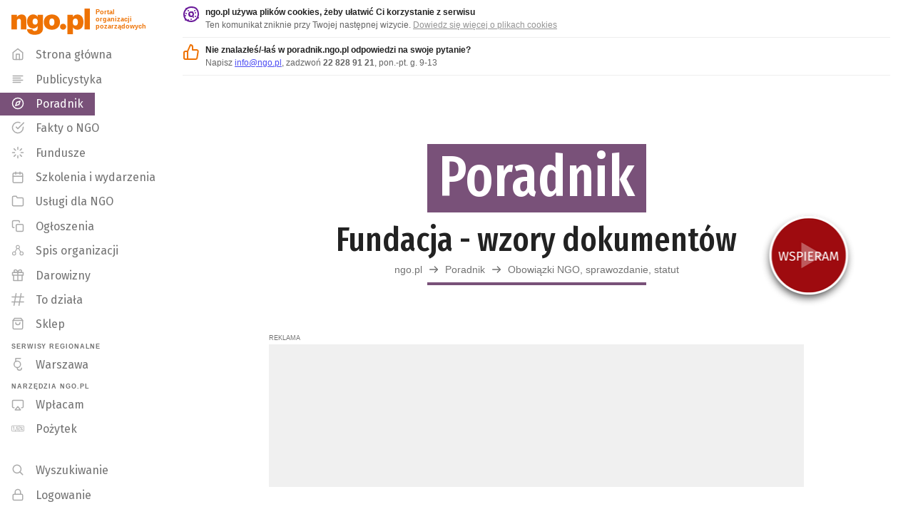

--- FILE ---
content_type: text/html; charset=utf-8
request_url: https://poradnik.ngo.pl/fundacja-wzory-dokumentow
body_size: 21659
content:
<!DOCTYPE html>
<html lang="pl" prefix="og: http://ogp.me/ns#">
<head>
    <link rel="preload" as="style" href="https://fonts.googleapis.com/css?family=Lato:400,500,600,700,900%7CFira+Sans+Extra+Condensed:400,500,600,800,900%7CFira+Sans:400,500,600,800,900&amp;subset=latin-ext&display=swap">    
    <link rel="preload" as="script" href="https://publicystyka.ngo.pl/js/vendor.min.js?_=0.13.11">
    <link rel="preload" as="script" href="https://publicystyka.ngo.pl/js/plugins.min.js?_=0.13.11"> 
    
	<meta charset="utf-8">
	<meta name="viewport" content="width=device-width,initial-scale=1,maximum-scale=1">
	<meta name="theme-color" content="#000000">
    <meta property="fb:app_id" content="2190994367808473">
    <meta name="twitter:card" content="summary_large_image">
<meta property="og:title" content="Fundacja - wzory dokumentów" />
<meta name="twitter.title" content="Fundacja - wzory dokumentów" />
<meta property="og:url" content="https://poradnik.ngo.pl/fundacja-wzory-dokumentow" />
<link rel="canonical" href="https://poradnik.ngo.pl/fundacja-wzory-dokumentow" />
    <meta property="og:image" content="https://publicystyka.ngo.pl/images/facebook.png" />
    <meta name="twitter:image" content="https://publicystyka.ngo.pl/images/facebook.png"/>
<meta property="og:site_name" content="ngo.pl" />
<meta property="og:locale" content="pl_PL" />
	
    <link rel="shortcut icon" href="/favicon.ico">
	<link href="https://fonts.googleapis.com/css?family=Lato:400,500,600,700,900%7CFira+Sans+Extra+Condensed:400,500,600,800,900%7CFira+Sans:400,500,600,800,900&amp;subset=latin-ext&display=swap"
		rel="stylesheet">
	<!--<link rel="stylesheet" href="/css/main.css?_=0.13.11">-->
    <!--poradnik.ngo.pl-->

        <link rel="stylesheet" href="https://api.ngo.pl/css/app.css?_=0.13.11">
        <link rel="stylesheet" href="https://api.ngo.pl/css/vendor.css?_=0.13.11">
        <link rel="stylesheet" href="https://api.ngo.pl/css/custom.css?_=0.13.11">
        <link rel="stylesheet" href="https://api.ngo.pl/css/poradnik.css?_=0.13.11">

    <title>Fundacja - wzory dokumentów - Poradnik - ngo.pl</title>
	

<!-- Google Tag Manager -->
<script>(function(w,d,s,l,i){w[l]=w[l]||[];w[l].push({'gtm.start':
new Date().getTime(),event:'gtm.js'});var f=d.getElementsByTagName(s)[0],
j=d.createElement(s),dl=l!='dataLayer'?'&l='+l:'';j.async=true;j.src=
'https://www.googletagmanager.com/gtm.js?id='+i+dl;f.parentNode.insertBefore(j,f);
})(window,document,'script','dataLayer','GTM-KBGR2V4');</script>
<!-- End Google Tag Manager -->
<script async src="https://pagead2.googlesyndication.com/pagead/js/adsbygoogle.js?client=ca-pub-0921678510087277" crossorigin="anonymous"></script>
            <!-- Hotjar Tracking Code for ngo.pl -->
            <script>
                (function(h,o,t,j,a,r){
                    h.hj=h.hj||function(){(h.hj.q=h.hj.q||[]).push(arguments)};
                    h._hjSettings={hjid:456274,hjsv:6};
                    a=o.getElementsByTagName('head')[0];
                    r=o.createElement('script');r.async=1;
                    r.src=t+h._hjSettings.hjid+j+h._hjSettings.hjsv;
                    a.appendChild(r);
                })(window,document,'https://static.hotjar.com/c/hotjar-','.js?sv=');
            </script>

<!-- Style do drukowania -->
<style>
@media print {
    * {
        box-shadow: none !important;
        height: auto !important;
    }
    #cookie-alert,
    #ngo-alert,
    footer,
    .noprint {
        display: none !important;
    }
    
    h1,
    h2,
    h3,
    .node-logo {
        page-break-after: avoid;
    }
    p {
        page-break-after: auto !important;
        font-size:0.9rem;
    }
    p,
    h1,
    h2,
    h3 {
        orphans: 3;
        widows: 3;
    }
    h1 .lh-title {
        font-size: 1.60rem;
        max-width:80%;
        margin:auto;
    }
    blockquote {
        font-style: italic;
        padding: 0 1rem;
        font-size: 0.8rem;
        border-left: 5px solid silver;
    }
    blockquote:after,
    blockquote:before {
        display: none;
    }
    /*linki*/
    a[href]:after {
        content: " (" attr(href) ")";
        opacity:0.8;
        font-size:0.8rem;
    }
    a[href^="javascript:"]:after,
    a[href^="#"]:after {
        content: "";
    }
    img {
        max-width: 100%;
    }
    .fb-like.fb_iframe_widget {
        display: none!important;
    }
    tr, img, .no-page-break {
        page-break-inside: avoid !important;
    }
    .no-page-break-after {
        page-break-after: avoid !important;
    }
    .no-page-break-before {
        page-break-before: avoid !important;
    }
    #mbheader {
        position: relative !important;
    }
    #mbheader #hamburger,
    #mbheader a,
    #mbheader a[href]:after {
        display: none
    }
   #mbheader:after {
        content: 'ngo.pl';
        font-weight:900;
        font-size: 3rem;
    }
    .flex.justify-center.items-center.f7 {
        justify-content: left !important;
        display: none;
    }
    .readable-small-gray .svg-flex {
        display: none;
    }
    .measure-wide {
        max-width: 95% !important;
    }
    .flex, .cms {
        display: block;
    }
}
</style>

<style>
    ::placeholder {
        color: black;
        opacity: 0.6;
    }

    #search::placeholder {
        color: white;
        opacity: 1;
    }
</style>








    	<style>
		.current a {
			color: #222;
		}

		.current .number {
			background: #795179 !important;
			color: #fff !important;
		}

		.tabs-nav {
			color: #333;
		}

		.tabs-nav .active {
			color: #fff;
			background-color: #333;
			pointer-events: none;
		}

		section:focus {
			outline: none;
		}
		</style>


</head>
<body class="bg-white near-black sans-serif">
    <!-- Google Tag Manager (noscript) -->
        <noscript><iframe src="https://www.googletagmanager.com/ns.html?id=GTM-KBGR2V4" height="0" width="0" style="display:none;visibility:hidden"></iframe></noscript>
    <!-- End Google Tag Manager (noscript) -->
<script>
  window.fbAsyncInit = function() {
    FB.init({
      appId            : '2190994367808473',
      autoLogAppEvents : true,
      xfbml            : true,
      version          : 'v11.0'
    });
  };
</script>
<script async defer crossorigin="anonymous" src="https://connect.facebook.net/en_US/sdk.js"></script>
    <script>
        function string_decode(key, coded) {
            var shift = coded.length
            var string = ""
            for (i = 0; i < coded.length; i++) {
                if (key.indexOf(coded.charAt(i)) == -1) {
                    ltr = coded.charAt(i)
                    string += (ltr)
                }
                else {
                    ltr = (key.indexOf(coded.charAt(i)) - shift + key.length) % key.length
                    string += (key.charAt(ltr))
                }
            }
            return string;
        }
    </script>
    <h1 class="sr-only">Poradnik - ngo.pl</h1>
    <ul>
        <li>
            <a href="#bodyDiv" class="skiplink skip-body">
                <span>Przeskocz do głównej treści strony</span>
            </a>
        </li>
        <li class="db dn-l">
            <a href="#mobile_nav" class="skiplink skip-mobile_nav">
                <span>Przeskocz do menu głównego</span>
            </a>
        </li>
        <li class="dn db-l">
            <a href="#navmenuDiv" class="skiplink skip-navmenu">
                <span>Przeskocz do menu głównego</span>
            </a>
        </li>
        <li class="db dn-l">
            <a href="#search" class="skiplink skip-search">
                <span>Przeskocz do wyszukiwarki</span>
            </a>
        </li>
        <li class="dn db-l">
            <a href="https://szukaj.ngo.pl/" class="skiplink">
                <span>Otwórz wyszukiwarkę</span>
            </a>
        </li>
    </ul>
	<div class="fixed top-0 left-0 right-0 dn dn-l z-9999 shadow-1 bg-amazon" id="searchbox">
		<div class="pa2">
			<div class="white flex items-center lh-solid">
				<div class="w-100">
					<div class="w-100">
                        <form action="https://szukaj.ngo.pl" method="get">
                            <label for="search">Szukaj w całym ngo.pl</label>
                            
						    <input  id="search"
                                    type="text"
                                    name="search"
                                    class="w-100 f6 pv1 ph2 bg-amazon bn white placeholder--custom"
                                    placeholder="Szukaj w całym ngo.pl"
                                    style="height: 32px;"
                                    autofocus>
                        </form>
					</div>
				</div>
				<div class="pa2 pointer togglesearch" tabindex="0" role="button" aria-label="Zamknij wyszukiwarkę">
                    <svg xmlns="http://www.w3.org/2000/svg" width="24" height="24" viewBox="0 0 24 24" fill="none" stroke="currentColor" stroke-width="2" stroke-linecap="round" stroke-linejoin="round" class="svg"><line x1="18" y1="6" x2="6" y2="18"></line><line x1="6" y1="6" x2="18" y2="18"></line></svg>
				</div>
			</div>
		</div>
	</div>
	<div class="fixed top-0 left-0 right-0 dn-l z-999 shadow-1 bg-amazon" id="mbheader">
		<div class="pa2">
			<div class="white flex items-center lh-solid">
				<div class="pointer pa2 mr2" id="hamburger" tabindex="0" role="button" aria-label="Otwórz menu główne">
                    <svg style="width:20px;height:20px" xmlns="http://www.w3.org/2000/svg" width="24" height="24" viewBox="0 0 24 24" fill="none" stroke="currentColor" stroke-width="2" stroke-linecap="round" stroke-linejoin="round" class="svg"><line x1="3" y1="12" x2="21" y2="12"></line><line x1="3" y1="6" x2="21" y2="6"></line><line x1="3" y1="18" x2="21" y2="18"></line></svg>
				</div>

                <ul class="flex">
                    <li>
                        <a class="no-underline lh-solid white no-underline-child-hover " target="_self" href="https://ngo.pl/" aria-label="ngo.pl – strona główna – Portal organizacji pozarządowych">
                            <span class="underline no-underline-hover">
                                <svg class="svg nb-minimal" style="width:65.49px;height:22px" xmlns="http://www.w3.org/2000/svg" width="128" height="43" viewBox="0 0 128 43"> <path fill="currentColor" fill-rule="evenodd" d="M64,65.9417935 L72.9110764,65.9417935 L72.9110764,52.8605089 C72.9110764,50.0545484 74.2254021,48.7419442 76.4452095,48.7419442 C78.5737802,48.7419442 79.435365,49.9633116 79.435365,52.3630104 L79.435365,65.9417935 L88.3464414,65.9417935 L88.3464414,50.3712949 C88.3464414,44.4916886 85.2245952,41.6409705 80.7471085,41.6409705 C76.761956,41.6409705 74.2254021,43.5862069 72.9110764,46.0754209 L72.9110764,42.2744634 L64,42.2744634 L64,65.9417935 Z M102.066383,74.7229006 C110.890527,74.7229006 115.549626,70.9692829 115.549626,63.9053204 L115.549626,42.2744634 L106.63855,42.2744634 L106.63855,45.5297219 C105.325085,43.133466 103.105277,41.5953521 99.3912529,41.5953521 C94.006563,41.5953521 89.5290763,45.8464683 89.5290763,52.9534671 L89.5290763,53.3158319 C89.5290763,60.6492011 94.0521814,64.5388133 99.4360105,64.5388133 C102.969283,64.5388133 105.461079,62.6391952 106.63855,60.3780731 L106.63855,64.0413148 C106.63855,66.5787294 105.505837,68.5730271 102.108559,68.5730271 C99.3456345,68.5730271 98.5305288,67.213083 98.2137823,65.7627629 L89.3930819,65.7627629 C90.0265749,71.3764054 93.8740115,74.7229006 102.066383,74.7229006 L102.066383,74.7229006 Z M102.742912,58.2073269 C100.025607,58.2073269 98.5761472,56.3051267 98.5761472,53.4070687 L98.5761472,53.0447039 C98.5761472,50.0554091 100.025607,48.1979665 102.742912,48.1979665 C105.415461,48.1979665 106.909678,50.1001668 106.909678,52.9990855 L106.909678,53.3158319 C106.909678,56.3051267 105.369842,58.2073269 102.742912,58.2073269 L102.742912,58.2073269 Z M130.082092,59.972672 C127.228791,59.972672 125.869708,57.9800958 125.869708,54.1309377 L125.869708,53.7685728 C125.869708,50.0554091 127.364786,48.1979665 130.082092,48.1979665 C132.845016,48.1979665 134.158481,50.1905428 134.158481,53.9045672 L134.158481,54.2213137 C134.158481,57.9800958 132.799397,59.972672 130.082092,59.972672 L130.082092,59.972672 Z M130.036473,66.5305288 C137.415461,66.5305288 143.205552,61.9626661 143.205552,54.1756953 L143.205552,53.8133305 C143.205552,46.2088332 137.461079,41.6409705 130.082092,41.6409705 C122.612728,41.6409705 116.868255,46.3439669 116.868255,54.0405616 L116.868255,54.4020657 C116.868255,62.1890365 122.658346,66.5305288 130.036473,66.5305288 L130.036473,66.5305288 Z M148.278659,66.4849104 C151.173275,66.4849104 153.344881,64.3572005 153.344881,61.5968584 C153.344881,58.9303351 151.173275,56.7587283 148.278659,56.7587283 C145.427941,56.7587283 143.301953,58.9303351 143.301953,61.5994405 C143.301953,64.3572005 145.427941,66.4849104 148.278659,66.4849104 L148.278659,66.4849104 Z M155.477756,73.8174189 L164.388832,73.8174189 L164.388832,62.5505406 C165.566303,64.8572812 168.102857,66.5305288 171.590511,66.5305288 C176.9752,66.5305288 181.543924,62.5952983 181.543924,54.3116897 L181.543924,53.9493249 C181.543924,45.6657163 177.019958,41.6409705 171.636129,41.6409705 C168.058099,41.6409705 165.702297,43.4949701 164.388832,45.7113347 L164.388832,42.2744634 L155.477756,42.2744634 L155.477756,73.8174189 Z M168.329227,59.7463016 C165.611921,59.7463016 164.162462,57.8897197 164.162462,54.2213137 L164.162462,53.8589488 C164.162462,50.2361612 165.656679,48.2435849 168.284469,48.2435849 C170.956157,48.2435849 172.496853,50.0554091 172.496853,53.8589488 L172.496853,54.2213137 C172.496853,57.8441014 171.001775,59.7463016 168.329227,59.7463016 L168.329227,59.7463016 Z M183.133681,65.9417935 L192,65.9417935 L192,32 L183.133681,32 L183.133681,65.9417935 Z" transform="translate(-64 -32)"/> </svg> 
                            </span>
                        </a>
                    </li>
                    <li style="padding-top: .15rem">
                        <a class="no-underline lh-solid white no-underline-child-hover grow-1 lato f6 pl1 no-underline fira-standard" target="_self"
                            href="https://poradnik.ngo.pl/" aria-label="Poradnik na portalu ngo.pl">
                            <span class="no-underline">/ Poradnik</span>
                        </a>
                    </li>
                </ul>

				<div class="grow-1 flex justify-end pa2">
                    <div id="searchButton" class="pointer togglesearch" tabindex="0" role="button" aria-label="Otwórz wyszukiwarkę">
                        <svg style="width:20px;height:20px" xmlns="http://www.w3.org/2000/svg" width="24" height="24" viewBox="0 0 24 24" fill="none" stroke="currentColor" stroke-width="2" stroke-linecap="round" stroke-linejoin="round" class="svg feather feather-search nb-minimal"><circle cx="10.5" cy="10.5" r="7.5"></circle><line x1="21" y1="21" x2="15.8" y2="15.8"></line></svg>
                    </div>
				</div>
			</div>
		</div>
	</div>
	<div id="mainContent" class="flex-l vh-100-l">
		<div id="navmenuDiv" class="dn db-l shrink-0 relative b--light-gray z-1" style="width: 256px;">
			<header class="fixed vh-100 top-0 z-1" style="width: 256px;">
				<div class="absolute absolute--fill flex flex-column">
					<div class="grow-1 overflow-y-auto">
						<a href="https://ngo.pl" class="brand-orange overflow-hidden flex pt2 no-underline underline-hover" style="height: 60px;" aria-label="ngo.pl – strona główna - Portal organizacji pozarządowych">
							<div style="padding: 4px 8px 0px 16px;">
		                        <svg class="svg" style="width:110.14px;height:37px" xmlns="http://www.w3.org/2000/svg" width="128" height="43" viewBox="0 0 128 43"> <path fill="currentColor" fill-rule="evenodd" d="M64,65.9417935 L72.9110764,65.9417935 L72.9110764,52.8605089 C72.9110764,50.0545484 74.2254021,48.7419442 76.4452095,48.7419442 C78.5737802,48.7419442 79.435365,49.9633116 79.435365,52.3630104 L79.435365,65.9417935 L88.3464414,65.9417935 L88.3464414,50.3712949 C88.3464414,44.4916886 85.2245952,41.6409705 80.7471085,41.6409705 C76.761956,41.6409705 74.2254021,43.5862069 72.9110764,46.0754209 L72.9110764,42.2744634 L64,42.2744634 L64,65.9417935 Z M102.066383,74.7229006 C110.890527,74.7229006 115.549626,70.9692829 115.549626,63.9053204 L115.549626,42.2744634 L106.63855,42.2744634 L106.63855,45.5297219 C105.325085,43.133466 103.105277,41.5953521 99.3912529,41.5953521 C94.006563,41.5953521 89.5290763,45.8464683 89.5290763,52.9534671 L89.5290763,53.3158319 C89.5290763,60.6492011 94.0521814,64.5388133 99.4360105,64.5388133 C102.969283,64.5388133 105.461079,62.6391952 106.63855,60.3780731 L106.63855,64.0413148 C106.63855,66.5787294 105.505837,68.5730271 102.108559,68.5730271 C99.3456345,68.5730271 98.5305288,67.213083 98.2137823,65.7627629 L89.3930819,65.7627629 C90.0265749,71.3764054 93.8740115,74.7229006 102.066383,74.7229006 L102.066383,74.7229006 Z M102.742912,58.2073269 C100.025607,58.2073269 98.5761472,56.3051267 98.5761472,53.4070687 L98.5761472,53.0447039 C98.5761472,50.0554091 100.025607,48.1979665 102.742912,48.1979665 C105.415461,48.1979665 106.909678,50.1001668 106.909678,52.9990855 L106.909678,53.3158319 C106.909678,56.3051267 105.369842,58.2073269 102.742912,58.2073269 L102.742912,58.2073269 Z M130.082092,59.972672 C127.228791,59.972672 125.869708,57.9800958 125.869708,54.1309377 L125.869708,53.7685728 C125.869708,50.0554091 127.364786,48.1979665 130.082092,48.1979665 C132.845016,48.1979665 134.158481,50.1905428 134.158481,53.9045672 L134.158481,54.2213137 C134.158481,57.9800958 132.799397,59.972672 130.082092,59.972672 L130.082092,59.972672 Z M130.036473,66.5305288 C137.415461,66.5305288 143.205552,61.9626661 143.205552,54.1756953 L143.205552,53.8133305 C143.205552,46.2088332 137.461079,41.6409705 130.082092,41.6409705 C122.612728,41.6409705 116.868255,46.3439669 116.868255,54.0405616 L116.868255,54.4020657 C116.868255,62.1890365 122.658346,66.5305288 130.036473,66.5305288 L130.036473,66.5305288 Z M148.278659,66.4849104 C151.173275,66.4849104 153.344881,64.3572005 153.344881,61.5968584 C153.344881,58.9303351 151.173275,56.7587283 148.278659,56.7587283 C145.427941,56.7587283 143.301953,58.9303351 143.301953,61.5994405 C143.301953,64.3572005 145.427941,66.4849104 148.278659,66.4849104 L148.278659,66.4849104 Z M155.477756,73.8174189 L164.388832,73.8174189 L164.388832,62.5505406 C165.566303,64.8572812 168.102857,66.5305288 171.590511,66.5305288 C176.9752,66.5305288 181.543924,62.5952983 181.543924,54.3116897 L181.543924,53.9493249 C181.543924,45.6657163 177.019958,41.6409705 171.636129,41.6409705 C168.058099,41.6409705 165.702297,43.4949701 164.388832,45.7113347 L164.388832,42.2744634 L155.477756,42.2744634 L155.477756,73.8174189 Z M168.329227,59.7463016 C165.611921,59.7463016 164.162462,57.8897197 164.162462,54.2213137 L164.162462,53.8589488 C164.162462,50.2361612 165.656679,48.2435849 168.284469,48.2435849 C170.956157,48.2435849 172.496853,50.0554091 172.496853,53.8589488 L172.496853,54.2213137 C172.496853,57.8441014 171.001775,59.7463016 168.329227,59.7463016 L168.329227,59.7463016 Z M183.133681,65.9417935 L192,65.9417935 L192,32 L183.133681,32 L183.133681,65.9417935 Z" transform="translate(-64 -32)"/> </svg> 
							</div>
							<div class="f8 b pt1">Portal<br>organizacji<br>pozarządowych</div>
						</a>
						<nav>
		                    <h2 class="sr-only">Menu główne</h2>
		
		                    <ul>
		                        <li>
                            <a class="no-underline lh-solid readable-small-gray no-underline-child-hover dib pv1 pv-minimal-l pv1-xl underline-child-hover" target="_self"
                                href="https://www.ngo.pl" aria-hidden="true">
                                <span class="underline no-underline-hover">
                                    <span class="dib pl3 pv2 pr3 fira-standard">
                                        <span class="svg fl mr3 nt-minimal-hack light-silver" style="width: 18px; height: 18px;" aria-hidden="true">
                                            <svg style="width:18px;height:18px" xmlns="http://www.w3.org/2000/svg" width="24" height="24" viewBox="0 0 24 24" fill="none" stroke="currentColor" stroke-width="2" stroke-linecap="round" stroke-linejoin="round" class="svg feather feather-home"><path d="M3 9l9-7 9 7v11a2 2 0 0 1-2 2H5a2 2 0 0 1-2-2z"></path><polyline points="9 22 9 12 15 12 15 22"></polyline></svg>
                                        </span>
                                        <span class="underline-hover">Strona główna</span>
                                    </span>
                                </span>
                            </a>
                        </li>
                        <li>
                            <a class="no-underline lh-solid readable-small-gray no-underline-child-hover dib pv1 pv-minimal-l pv1-xl underline-child-hover" target="_self"
                                href="https://publicystyka.ngo.pl">
                                <span class="underline no-underline-hover">
                                    <span class="dib pl3 pv2 pr3 fira-standard">
                                        <span class="svg fl mr3 nt-minimal-hack light-silver" style="width: 18px; height: 18px;" aria-hidden="true">
                                            <svg style="width:18px;height:18px" xmlns="http://www.w3.org/2000/svg" width="24" height="24" viewBox="0 0 24 24" fill="none" stroke="currentColor" stroke-width="2" stroke-linecap="round" stroke-linejoin="round" class="svg"><line x1="17" y1="10" x2="3" y2="10"></line><line x1="21" y1="6" x2="3" y2="6"></line><line x1="21" y1="14" x2="3" y2="14"></line><line x1="17" y1="18" x2="3" y2="18"></line></svg>                                  
                                        </span>
                                        <span class="underline-hover">Publicystyka</span>
                                    </span>
                                </span>
                            </a>
                        </li>
                        <li>
                            <a class="no-underline lh-solid white no-underline-child-hover dib pv1 pv-minimal-l pv1-xl underline-child-hover" target="_self" href="https://poradnik.ngo.pl/" aria-current="page">
                                <span class="underline no-underline-hover">
                                    <span class="dib pl3 pv2 pr3 fira-standard bg-amazon">
                                        <span class="svg fl mr3 nt-minimal-hack white" style="width: 18px; height: 18px;" aria-hidden="true">
                                            <svg style="width:18px;height:18px" xmlns="http://www.w3.org/2000/svg" width="24" height="24" viewBox="0 0 24 24" fill="none" stroke="currentColor" stroke-width="2" stroke-linecap="round" stroke-linejoin="round" class="svg"><circle cx="12" cy="12" r="10"></circle><polygon points="16.24 7.76 14.12 14.12 7.76 16.24 9.88 9.88 16.24 7.76"></polygon></svg>
                                        </span>
                                        <span class="underline-hover">Poradnik</span>
                                    </span>
                                </span>
                            </a>
                        </li>
                        <li>
                            <a class="no-underline lh-solid readable-small-gray no-underline-child-hover dib pv1 pv-minimal-l pv1-xl underline-child-hover" target="_self"
                                href="https://fakty.ngo.pl">
                                <span class="underline no-underline-hover">
                                    <span class="dib pl3 pv2 pr3 fira-standard">
                                        <span class="svg fl mr3 nt-minimal-hack light-silver" style="width: 18px; height: 18px;" aria-hidden="true">
                                            <svg style="width:18px;height:18px" xmlns="http://www.w3.org/2000/svg" width="24" height="24" viewBox="0 0 24 24" fill="none" stroke="currentColor" stroke-width="2" stroke-linecap="round" stroke-linejoin="round" class="svg feather feather-check-circle"><path d="M22 11.07V12a10 10 0 1 1-5.93-9.14"></path><polyline points="23 3 12 14 9 11"></polyline></svg>
                                        </span>
                                        <span class="underline-hover">Fakty o NGO</span>
                                    </span>
                                </span>
                            </a>
                        </li>
                        <li>
                            <a class="no-underline lh-solid readable-small-gray no-underline-child-hover dib pv1 pv-minimal-l pv1-xl underline-child-hover" target="_self"
                                href="https://fundusze.ngo.pl/aktualne">
                                <span class="underline no-underline-hover">
                                    <span class="dib pl3 pv2 pr3 fira-standard">
                                        <span class="svg fl mr3 nt-minimal-hack light-silver" style="width: 18px; height: 18px;" aria-hidden="true">
                                            <svg style="width:18px;height:18px" xmlns="http://www.w3.org/2000/svg" width="24" height="24" viewBox="0 0 24 24" fill="none" stroke="currentColor" stroke-width="2" stroke-linecap="round" stroke-linejoin="round" class="svg feather feather-copy"><line x1="12" y1="2" x2="12" y2="6"></line><line x1="12" y1="18" x2="12" y2="22"></line><line x1="4.93" y1="4.93" x2="7.76" y2="7.76"></line><line x1="16.24" y1="16.24" x2="19.07" y2="19.07"></line><line x1="2" y1="12" x2="6" y2="12"></line><line x1="18" y1="12" x2="22" y2="12"></line><line x1="4.93" y1="19.07" x2="7.76" y2="16.24"></line><line x1="16.24" y1="7.76" x2="19.07" y2="4.93"></line></svg>
                                        </span>
                                        <span class="underline-hover">Fundusze</span>
                                    </span>
                                </span>
                            </a>
                        </li>
                        <li>
                            <a class="no-underline lh-solid readable-small-gray no-underline-child-hover dib pv1 pv-minimal-l pv1-xl underline-child-hover"
                                target="_self"
                                href="https://wydarzenia.ngo.pl">
                                <span class="underline no-underline-hover">
                                    <span class="dib pl3 pv2 pr3 fira-standard">
                                        <span class="svg fl mr3 nt-minimal-hack light-silver" style="width: 18px; height: 18px;" aria-hidden="true">
                                            <svg class="svg" style="width:18px;height:18px" xmlns="http://www.w3.org/2000/svg" width="24" height="24" viewBox="0 0 24 24"> <g fill="none" fill-rule="evenodd" stroke="currentColor" stroke-width="2" transform="translate(3 3)" stroke-linecap="round" stroke-linejoin="round"> <rect width="18" height="18" y="2" rx="2"/> <path d="M13 0L13 4M5 0L5 4M0 8L18 8"/> </g> </svg> 
                                        </span>
                                        <span class="underline-hover">Szkolenia i wydarzenia</span>
                                    </span>
                                </span>
                            </a>
                        </li>
                        <li>
                            <a class="no-underline lh-solid readable-small-gray no-underline-child-hover dib pv1 pv-minimal-l pv1-xl underline-child-hover" target="_self"
                                href="https://uslugi.ngo.pl">
                                <span class="underline no-underline-hover">
                                    <span class="dib pl3 pv2 pr3 fira-standard">
                                        <span class="svg fl mr3 nt-minimal-hack light-silver" style="width: 18px; height: 18px;" aria-hidden="true">
                                            <svg style="width:18px;height:18px" xmlns="http://www.w3.org/2000/svg" width="24" height="24" viewBox="0 0 24 24" fill="none" stroke="currentColor" stroke-width="2" stroke-linecap="round" stroke-linejoin="round" class="svg"><path d="M22 19a2 2 0 0 1-2 2H4a2 2 0 0 1-2-2V5a2 2 0 0 1 2-2h5l2 3h9a2 2 0 0 1 2 2z"></path></svg>
                                        </span>
                                        <span class="underline-hover">Usługi dla NGO</span>
                                    </span>
                                </span>
                            </a>
                        </li>
                        <li>
                            <a class="no-underline lh-solid readable-small-gray no-underline-child-hover dib pv1 pv-minimal-l pv1-xl underline-child-hover" target="_self"
                                href="https://ogloszenia.ngo.pl">
                                <span class="underline no-underline-hover">
                                    <span class="dib pl3 pv2 pr3 fira-standard">
                                        <span class="svg fl mr3 nt-minimal-hack light-silver" style="width: 18px; height: 18px;" aria-hidden="true">
                                            <svg style="width:18px;height:18px" xmlns="http://www.w3.org/2000/svg" width="24" height="24" viewBox="0 0 24 24" fill="none" stroke="currentColor" stroke-width="2" stroke-linecap="round" stroke-linejoin="round" class="svg feather feather-copy"><rect x="9" y="9" width="13" height="13" rx="2" ry="2"></rect><path d="M5 15H4a2 2 0 0 1-2-2V4a2 2 0 0 1 2-2h9a2 2 0 0 1 2 2v1"></path></svg>
                                        </span>
                                        <span class="underline-hover">Ogłoszenia</span>
                                    </span>
                                </span>
                            </a>
                        </li>
                        <li>
                            <a class="no-underline lh-solid readable-small-gray no-underline-child-hover dib pv1 pv-minimal-l pv1-xl underline-child-hover" target="_self"
                                href="https://spis.ngo.pl">
                                <span class="underline no-underline-hover">
                                    <span class="dib pl3 pv2 pr3 fira-standard">
                                        <span class="svg fl mr3 nt-minimal-hack light-silver" style="width: 18px; height: 18px;" aria-hidden="true">
                                            <svg class="svg" style="width:18px;height:18px" xmlns="http://www.w3.org/2000/svg" width="24" height="24" viewBox="0 0 24 24"> <g fill="none" fill-rule="evenodd" stroke="currentColor" stroke-width="1.5" transform="translate(2 3)"> <path d="M0 15C0 16.656 1.344 18 3 18 4.656 18 6 16.656 6 15 6 13.344 4.656 12 3 12 1.344 12 0 13.344 0 15zM7 3C7 4.656 8.344 6 10 6 11.656 6 13 4.656 13 3 13 1.344 11.656 0 10 0 8.344 0 7 1.344 7 3zM14 15C14 16.656 15.344 18 17 18 18.656 18 20 16.656 20 15 20 13.344 18.656 12 17 12 15.344 12 14 13.344 14 15zM11.51 5.59L15.49 12.42M4.51 12.41L8.49 5.59"/> </g> </svg> 
                                        </span>
                                        <span class="underline-hover">Spis organizacji</span>
                                    </span>
                                </span>
                            </a>
                        </li>

		                        <li>
                            <a class="no-underline lh-solid readable-small-gray no-underline-child-hover db pv1 pv-minimal-l pv1-xl underline-child-hover" target="_self"
                                href="https://darowizny.ngo.pl">
                                <span class="underline no-underline-hover">
                                    <span class="dib pl3 pv2 pr3 fira-standard">
                                        <span class="svg fl mr3 nt-minimal-hack light-silver" style="width: 18px; height: 18px;" aria-hidden="true">
                                        <svg style="width:18px;height:18px" xmlns="http://www.w3.org/2000/svg" width="24" height="24" viewBox="0 0 24 24" fill="none" stroke="currentColor" stroke-width="2" stroke-linecap="round" stroke-linejoin="round" class="svg"><polyline points="20 12 20 22 4 22 4 12"></polyline><rect x="2" y="7" width="20" height="5"></rect><line x1="12" y1="22" x2="12" y2="7"></line><path d="M12 7H7.5a2.5 2.5 0 0 1 0-5C11 2 12 7 12 7z"></path><path d="M12 7h4.5a2.5 2.5 0 0 0 0-5C13 2 12 7 12 7z"></path></svg>
                                        </span>
                                        <span class="underline-hover">Darowizny</span>
                                    </span>
                                </span>
                            </a>
                        </li>

		
		                        <li>
                            <a class="no-underline lh-solid readable-small-gray no-underline-child-hover dib pv1 pv-minimal-l pv1-xl underline-child-hover" target="_self"
                                href="https://todziala.ngo.pl">
                                <span class="underline no-underline-hover">
                                    <span class="dib pl3 pv2 pr3 fira-standard">
                                        <span class="svg fl mr3 nt-minimal-hack light-silver" style="width: 18px; height: 18px;" aria-hidden="true">
                                        <svg class="svg feather" style="width:18px;height:18px" xmlns="http://www.w3.org/2000/svg" width="24" height="24" fill="currentColor" stroke="" viewBox="0 0 24 24"><path class="cls-1" d="m22.79,15.74h-6.29l1.32-7.47h5.2c.54,0,.97-.44.97-.98s-.44-.98-.97-.98h-4.86l.91-5.14c.01-.06.02-.12.02-.18,0-.54-.44-.98-.97-.98-.48,0-.88.35-.96.81h0s-.97,5.49-.97,5.49h-7.37l.91-5.14c.01-.06.02-.12.02-.18,0-.54-.44-.98-.97-.98-.48,0-.88.35-.96.81h0s-.97,5.49-.97,5.49H1.21c-.54,0-.97.44-.97.98s.44.98.97.98h5.28l-1.32,7.47H.97c-.54,0-.97.44-.97.98s.44.98.97.98h3.85l-.91,5.14c0,.05-.01.11-.01.17,0,.48.34.88.8.97h0c.05.01.11.02.17.02h0c.48,0,.87-.35.96-.8h0s.97-5.49.97-5.49h7.37l-.91,5.14c0,.05-.02.11-.02.17,0,.54.44.98.97.98.48,0,.87-.35.96-.8h0s.97-5.49.97-5.49h6.64c.54,0,.97-.44.97-.98s-.44-.98-.97-.98h0Zm-15.65,0l1.32-7.47h7.37l-1.32,7.47h-7.37Z"/></svg>
                                        </span>
                                        <span class="underline-hover">To działa</span>
                                    </span>
                                </span>
                            </a>
                        </li>

		
		                        <li>
                            <a class="no-underline lh-solid readable-small-gray no-underline-child-hover dib pv1 pv-minimal-l pv1-xl underline-child-hover" target="_self"
                                href="https://sklep.ngo.pl">
                                <span class="underline no-underline-hover">
                                    <span class="dib pl3 pv2 pr3 fira-standard">
                                        <span class="svg fl mr3 nt-minimal-hack light-silver" style="width: 18px; height: 18px;" aria-hidden="true">
                                        <svg style="width:18px;height:18px" xmlns="http://www.w3.org/2000/svg" width="24" height="24" viewBox="0 0 24 24" fill="none" stroke="currentColor" stroke-width="2" stroke-linecap="round" stroke-linejoin="round" class="svg feather feather-shopping-bag"><path d="M6 2L3 6v14a2 2 0 0 0 2 2h14a2 2 0 0 0 2-2V6l-3-4z"></path><line x1="3" y1="6" x2="21" y2="6"></line><path d="M16 10a4 4 0 0 1-8 0"></path></svg>
                                        </span>
                                        <span class="underline-hover">Sklep</span>
                                    </span>
                                </span>
                            </a>
                        </li>
                  
		                    </ul>
						</nav>
		
		                <div class="pl3 pt1 pb1 f8 fw6 ttu tracked readable-small-gray" role="heading" aria-level="2"><div class="pt1">Serwisy regionalne</div></div>
		                <a class="no-underline lh-solid readable-small-gray no-underline-child-hover dib pv1 pv-minimal-l pv1-xl underline-child-hover" target="_self"
                    href="https://warszawa.ngo.pl">
                    <span class="underline no-underline-hover">
                        <span class="dib pl3 pv2 pr3 fira-standard">
                            <span class="svg fl mr3 nt-minimal-hack light-silver" style="width: 18px; height: 18px;" aria-hidden="true">
                                <svg class="svg" style="width:18px;height:18px" xmlns="http://www.w3.org/2000/svg" width="24" height="24" viewBox="0 0 24 24"> <g fill="none" fill-rule="evenodd" stroke="currentColor" stroke-width="2" stroke-linecap="round" stroke-linejoin="round"> <circle cx="11" cy="12" r="6"/> <path d="M19,19 C19,21.209139 17.209139,23 15,23 C12.790861,23 11,21.209139 11,19"/> <polyline points="17 1 8 1 8 6.5"/> </g> </svg> 
                            </span>
                            <span class="underline-hover">Warszawa</span>
                        </span>
                    </span>
                </a>

		                <div class="pl3 pt1 pb1 f8 fw6 ttu tracked readable-small-gray" role="heading" aria-level="2"><div class="pt1">Narzędzia ngo.pl</div></div>
		                    <a class="no-underline lh-solid readable-small-gray no-underline-child-hover dib pv1 pv-minimal-l pv1-xl underline-child-hover" target="_self"
                    href="https://wplacam.ngo.pl">
                        <span class="underline no-underline-hover">
                            <span class="dib pl3 pv2 pr3 fira-standard">
                            <span class="svg fl mr3 nt-minimal-hack light-silver" style="width: 18px; height: 18px;" aria-hidden="true">
                                <svg style="width:18px;height:18px" xmlns="http://www.w3.org/2000/svg" width="24" height="24" viewBox="0 0 24 21" fill="none" stroke="currentColor" stroke-width="2" stroke-linecap="round" stroke-linejoin="round" class="svg"><path d="M5 17H4a2 2 0 0 1-2-2V5a2 2 0 0 1 2-2h16a2 2 0 0 1 2 2v10a2 2 0 0 1-2 2h-1"></path><polygon points="12 15 17 21 7 21 12 15"></polygon></svg>
                            </span>
                            <span class="underline-hover">Wpłacam</span>
                            </span>
                        </span>
                    </a>
                    <a class="no-underline lh-solid readable-small-gray no-underline-child-hover dib pv1 pv-minimal-l pv1-xl underline-child-hover" target="_self"
		                    href="https://pozytek.ngo.pl/">
		                        <span class="underline no-underline-hover">
		                            <span class="dib pl3 pv2 pr3 fira-standard">
		                            <span class="svg fl mr3 nt-minimal-hack light-silver" style="width: 18px; height: 18px;" aria-hidden="true">
		                                <svg class="svg feather" style="width:18px;height:18px" xmlns="http://www.w3.org/2000/svg" width="24" height="24" fill="currentColor" stroke="" viewBox="0 0 24 11.3">  <g>
		    <g>
		      <path class="cls-1" d="M10.63,8.94c1.28,0,2.18-.87,2.18-2.07,0-1.27-.8-2.22-2-2.22-.1,0-.8,0-.8,0l.26-1.26h1.62c.26,0,.48-.22.48-.48s-.21-.48-.48-.48h-2.46s-.69,3.1-.69,3.1c-.05.24.09.48.33.55l.09.03c.23.05.44.01.56-.13.22-.25.54-.41.94-.41.68,0,1.16.52,1.16,1.19s-.47,1.19-1.19,1.19c-.48,0-.89-.27-1.09-.66-.08-.16-.25-.25-.42-.25h-.08c-.35,0-.58.38-.43.7.34.71,1.13,1.19,2.02,1.19Z"/>
		      <path class="cls-1" d="M2.47,2.98c0,.32.26.58.58.58h.87v4.81c0,.32.26.58.58.58s.58-.26.58-.58V2.39h-2.02c-.32,0-.58.26-.58.58Z"/>
		      <path class="cls-1" d="M21.67,0H2.33C1.05,0,0,1.05,0,2.33v6.63c0,1.29,1.05,2.33,2.33,2.33h19.33c1.29,0,2.33-1.05,2.33-2.33V2.33c0-1.29-1.05-2.33-2.33-2.33ZM7.08,7.67c-.28,0-.51.23-.51.51v2.09H2.33c-.72,0-1.31-.59-1.31-1.31V2.33c0-.72.59-1.31,1.31-1.31h11.73v9.25h-6.47v-2.09c0-.28-.23-.51-.51-.51ZM22.97,8.97c0,.72-.59,1.31-1.31,1.31h-6.64V1.03h6.64c.72,0,1.31.59,1.31,1.31v6.63Z"/>
		    </g>
		    <g>
		      <path class="cls-1" d="M20.24,7.26c-.21,0-.37.17-.37.38s.17.38.37.38.37-.17.37-.38-.17-.38-.37-.38M20.24,8.94c-.7,0-1.27-.58-1.27-1.3s.57-1.3,1.27-1.3,1.27.58,1.27,1.3-.57,1.3-1.27,1.3"/>
		      <path class="cls-1" d="M17.6,3.3c-.21,0-.37.17-.37.38s.17.38.37.38.37-.17.37-.38-.17-.38-.37-.38M17.6,4.98c-.7,0-1.27-.58-1.27-1.3s.57-1.3,1.27-1.3,1.27.58,1.27,1.3-.57,1.3-1.27,1.3"/>
		      <path class="cls-1" d="M16.92,8.79c-.1,0-.19-.03-.27-.09-.2-.15-.24-.44-.09-.64l3.95-5.35c.15-.2.43-.24.63-.09.1.07.16.18.18.3.02.12-.01.24-.09.34l-3.95,5.35c-.09.12-.22.18-.36.18"/>
		    </g>
		  </g>
		</svg>
		                            </span>
		                            <span class="underline-hover">Pożytek</span>
		                            </span>
		                        </span>
		                    </a>
		            </div>
		
		            <div>
		                <h2 class="sr-only">Wyszukiwarka i logowanie</h2>
		
		                <ul class="shrink-0 pv2 pt0-ns bt bn-ns b--light-gray">
		                        <li>
                            <a class="no-underline lh-solid readable-small-gray no-underline-child-hover dib pv1 pv-minimal-l pv1-xl underline-child-hover" target="_self"
                                href="https://szukaj.ngo.pl">
                                <span class="underline no-underline-hover">
                                    <span class="dib pl3 pv2 pr3 fira-standard">
                                        <span class="svg fl mr3 nt-minimal-hack light-silver" style="width: 18px; height: 18px;" aria-hidden="true">
                                            <svg style="width:18px;height:18px" xmlns="http://www.w3.org/2000/svg" width="24" height="24" viewBox="0 0 24 24" fill="none" stroke="currentColor" stroke-width="2" stroke-linecap="round" stroke-linejoin="round" class="svg"><circle cx="10.5" cy="10.5" r="7.5"></circle><line x1="21" y1="21" x2="15.8" y2="15.8"></line></svg>
                                        </span>
                                        <span class="underline-hover">Wyszukiwanie</span>
                                    </span>
                                </span>
                            </a>
                        </li>
                            <li>
                                <a class="no-underline lh-solid readable-small-gray no-underline-child-hover dib pv1 pv-minimal-l pv1-xl underline-child-hover" target="_self"
                                    href="https://moje.ngo.pl/logowanie">
                                    <span class="underline no-underline-hover">
                                        <span class="dib pl3 pv2 pr3 fira-standard">
                                            <span class="svg fl mr3 nt-minimal-hack light-silver" style="width: 18px; height: 18px;" aria-hidden="true">
                                                <svg style="width:18px;height:18px" xmlns="http://www.w3.org/2000/svg" width="24" height="24" viewBox="0 0 24 24" fill="none" stroke="currentColor" stroke-width="2" stroke-linecap="round" stroke-linejoin="round" class="svg feather feather-lock"><rect x="3" y="11" width="18" height="11" rx="2" ry="2"></rect><path d="M7 11V7a5 5 0 0 1 10 0v4"></path></svg>
                                            </span>
                                            <span class="underline-hover">Logowanie</span>
                                        </span>
                                    </span>
                                </a>
                            </li>
                </ul>
		            </div>
				</div>
			</header>
		</div>		<div class="grow-1 ">
			<div class="dn db-l"></div>
				<div class="pt3-ns pt0-l">
                    <main class="pt2-ns pt0-l" id="content">
                        <div id="ie-alert" class="mw center relative n-ck-info dn">
                            <div class="ph3 pl0-l">
                                <div class="ph3-ns pl0-l z-999">
                                    <div class="pt5 pt4-ns pt0-l">
                                        <div class="bg-white bb b--light-gray f7-f6-xl pv2 lh-copy flex">
                                            <div class="shrink-0 pr2 flex justify-center items-start red">
                                                <div class="svg" aria-hidden="true">
                                                    <svg style="width:24px;height:24px" xmlns="http://www.w3.org/2000/svg" width="24" height="24" viewBox="0 0 24 24" fill="none" stroke="currentColor" stroke-width="2" stroke-linecap="round" stroke-linejoin="round" class="svg-test-icon"><path d="M10.29 3.86L1.82 18a2 2 0 0 0 1.71 3h16.94a2 2 0 0 0 1.71-3L13.71 3.86a2 2 0 0 0-3.42 0z"></path><line x1="12" y1="9" x2="12" y2="13"></line><line x1="12" y1="17" x2="12" y2="17"></line></svg>
                                                </div>
                                            </div>
                                            <div class="grow-1">
                                                <strong>Przeglądarka Internet Explorer, której używasz, uniemożliwia skorzystanie z większości funkcji portalu ngo.pl.</strong>
                                                <span class="db readable-small-gray">
                                                    Aby mieć dostęp do wszystkich funkcji portalu ngo.pl, zmień przeglądarkę na inną (np. Chrome, Firefox, Safari, Opera, Edge).
                                                </span>
                                            </div>
                                        </div>
                                    </div>
                                </div>
                            </div>
                        </div>
                        <div id="cookie-alert" class="mw center relative n-ck-info dn">
                            <div class="ph3 pl0-l">
                                <div class="ph3-ns pl0-l z-999">
                                    <div class="pt5 pt4-ns pt0-l">
                                        <div class="bg-white bb b--light-gray f7-f6-xl pv2 lh-copy flex">
                                            <div class="shrink-0 pr2 flex justify-center items-start violet">
                                                <div class="svg" aria-hidden="true">
                                                    <svg style="width:24px;height:24px" class="svg-test-icon" xmlns="http://www.w3.org/2000/svg" width="24" height="24" viewBox="0 0 24 24"> <g fill="none" fill-rule="evenodd"> <path stroke="currentColor" stroke-width="2" d="M12,22 C17.5228475,22 22,17.5228475 22,12 C22,9.1057537 20.9652522,5.82604098 19,4 C17.2151262,2.34156012 14.6286012,2 12,2 C6.4771525,2 2,6.4771525 2,12 C2,13.6654217 2.27985073,15.6188491 3,17 C4.66799945,20.199002 8.14257416,22 12,22 Z" stroke-linecap="round" stroke-linejoin="round"/> <circle cx="12" cy="12" r="3" stroke="currentColor" stroke-width="2" stroke-linecap="round" stroke-linejoin="round"/> <rect width="2" height="2" x="4" y="3" fill="currentColor" rx="1"/> <rect width="2" height="2" x="7" y="19" fill="currentColor" rx="1"/> <rect width="2" height="2" x="13" y="8" fill="currentColor" rx="1"/> <rect width="2" height="2" x="9" y="12" fill="currentColor" rx="1"/> <rect width="2" height="2" x="21" y="16" fill="currentColor" rx="1"/> <rect width="2" height="2" x="4" y="10" fill="currentColor" rx="1"/> <rect width="2" height="2" x="11" y="18" fill="currentColor" rx="1"/> <rect width="2" height="2" x="16" y="6" fill="currentColor" rx="1"/> <rect width="2" height="2" x="17" y="9" fill="currentColor" rx="1"/> <rect width="2" height="2" x="7" y="6" fill="currentColor" rx="1"/> <rect width="2" height="2" x="3" y="19" fill="currentColor" rx="1"/> <rect width="2" height="2" x="17" y="14" fill="currentColor" rx="1"/> <rect width="2" height="2" x="3" y="13" fill="currentColor" rx="1"/> <rect width="2" height="2" x="14" y="15" fill="currentColor" rx="1"/> </g> </svg> 
                                                </div>
                                            </div>
                                            <div class="grow-1">
                                                <p>
                                                    <strong>ngo.pl używa plików cookies, żeby ułatwić Ci&nbsp;korzystanie z serwisu</strong>
                                                    <span class="db near-black o-70">Ten komunikat zniknie przy Twojej następnej wizycie.
                                                        <a class="no-underline lh-solid near-black o-70 no-underline-child-hover  " target="_self" href="https://www.ngo.pl/prywatnosc">
                                                            <span class="lh-solid">
                                                                <span class="underline no-underline-hover ">
                                                                    Dowiedz się&nbsp;więcej o plikach cookies
                                                                </span>
                                                            </span>
                                                        </a>
                                                    </span>
                                                </p>
                                            </div>
                                        </div>
                                    </div>
                                </div>
                            </div>
                        </div>
                            <div id="ngo-alert" class="pt5 pt3-ns pt0-l">
                                    <div class="w-100">
        <div class="mw center relative">
            <div class="ph3 pl0-l">
                <div class="ph3-ns pl0-l z-999 pt2 pt0-l nb2 mb0-ns">
                    <div class="pt1-ns pt0-l">
                        <div class="bg-white bb b--light-gray f7-f6-xl pv2 lh-copy flex">
                                <div class="" aria-hidden="true">
                                    <svg xmlns="http://www.w3.org/2000/svg" width="24" height="24" viewBox="0 0 24 24" fill="none" stroke="currentColor" stroke-width="2" stroke-linecap="round" stroke-linejoin="round" class="shrink-0 pr2 warsaw flex justify-center items-start feather feather-thumbs-up injected-svg brand-orange"><path d="M14 9V5a3 3 0 0 0-3-3l-4 9v11h11.28a2 2 0 0 0 2-1.7l1.38-9a2 2 0 0 0-2-2.3zM7 22H4a2 2 0 0 1-2-2v-7a2 2 0 0 1 2-2h3"></path></svg>
                                </div>
                            
                            <div class="grow-1">
                                <p>
                                    <strong>Nie znalazłeś/-łaś w poradnik.ngo.pl odpowiedzi na swoje pytanie?</strong>
                                    <span class='db near-black o-70'>
                                        Napisz <a href="/cdn-cgi/l/email-protection#bad3d4dcd5fad4ddd594cad6"><span class="__cf_email__" data-cfemail="b5dcdbd3daf5dbd2da9bc5d9">[email&#160;protected]</span></a>, zadzwoń <strong>22 828 91 21</strong>, pon.-pt. g. 9-13
                                    </span>
                                </p>
                            </div>
                        </div>
                    </div>
                </div>
            </div>
        </div>
    </div>

                            </div>
                            <a class="dn db-ns z-999" href="https://www.ngo.pl/wesprzyj?utm_source=poradnik&utm_medium=przyciskplywajacy&utm_campaign=darowiznakj" target="_self" style="position: fixed; right: 5%; top: 50%; transform: translate(-5%, -50%);"><img src="https://api.ngo.pl/media/get/196843" alt="Prośba o wpłatę darowizny na Twój portal ngo.pl prowadzony przez Stowarzyszenie Klon/Jawor."></a>
                            
						<div id="bodyDiv" class="pt3 pt0-l flex justify-center" style="min-height: calc(100vh - 24px);" tabindex="-1">
						    		
<div class="w-100 pt4 ph3 ph0-ns">
	<div class="ph2 ph0-ns pr4-l pt2 pt0-ns">
		<div class="pt2 pt0-ns">
            <div class="pt2 pt0-ns">
    <div class="overflow-hidden pv5-ns tc relative">
        
        <!--rootitem_id: 104-->
            <a class="node-logo dib bg-amazon white no-underline fira pt2 pt0-m pt0-l pb1 f2 fw5 ph2 ph2-ns ph3-m ph3-l relative z-1 underline-focus"
                href="https://poradnik.ngo.pl/">
                <span class="ph1 ph0-m ph0-l f1-ns">
                    <span class="f0-m f0-l">Poradnik</span>
                </span>
            </a>
            <div class="f3 fw5 fira near-black ph5-ns mw center pt2 tc-ns">
                <div class="f1-ns">
                    <div class="f3-ns">
                        <h2 class="f2-m f1-l lh-title  fw5">
                            
                            Fundacja - wzory dokumentów
                        </h2>
                    </div>
                </div>
            </div>
            
                    <div>
    <ul class="pt2 pt1-ns flex justify-center items-center f7 lh-solid">
        <li class="self-stretch items-center f6 dn flex-ns">
            <a class="no-underline lh-solid readable-small-gray underline-child-hover " target="_self" href="http://ngo.pl/">
                <span class="no-underline underline-hover">ngo.pl</span>
            </a>
            <div class="svg-flex mh2 readable-small-gray" aria-hidden="true">
                <div><div>
                <svg style="width:16px;height:16px" xmlns="http://www.w3.org/2000/svg" width="24" height="24" viewBox="0 0 24 24" fill="none" stroke="currentColor" stroke-width="2" stroke-linecap="round" stroke-linejoin="round" class="svg"><line x1="4" y1="12" x2="20" y2="12"></line><polyline points="14 6 20 12 14 18"></polyline></svg>
                </div></div>
            </div>
        </li>
        <li class="self-stretch items-center f6 dn flex-ns">
            <a class="no-underline lh-solid readable-small-gray underline-child-hover " target="_self" href="https://poradnik.ngo.pl/">
                <span class="no-underline underline-hover">Poradnik</span>
            </a>
            <div class="svg-flex mh2 readable-small-gray" aria-hidden="true">
                <div><div>
                <svg style="width:16px;height:16px" xmlns="http://www.w3.org/2000/svg" width="24" height="24" viewBox="0 0 24 24" fill="none" stroke="currentColor" stroke-width="2" stroke-linecap="round" stroke-linejoin="round" class="svg"><line x1="4" y1="12" x2="20" y2="12"></line><polyline points="14 6 20 12 14 18"></polyline></svg>
                </div></div>
            </div>
        </li>
        <li class="self-stretch items-center f6-ns flex">
            <a class="no-underline lh-solid readable-small-gray underline-child-hover shrink-0 flex self-stretch items-start dn-ns"
                target="_self" href="https://poradnik.ngo.pl/obowiazki-ngo-sprawozdanie-statut">
                <span class="sr-only">poprzednia strona</span>
                <div class="svg-flex pr1 readable-small-gray no-underline underline-hover" aria-hidden="true">
                    <div><div>                        
                    <svg style="width:16px;height:16px" xmlns="http://www.w3.org/2000/svg" width="24" height="24" viewBox="0 0 24 24" fill="none" stroke="currentColor" stroke-width="2" stroke-linecap="round" stroke-linejoin="round" class="svg"><line x1="20" y1="12" x2="4" y2="12"></line><polyline points="10 18 4 12 10 6"></polyline></svg>
                    </div></div>
                </div>
            </a>
            <a class="no-underline lh-solid readable-small-gray underline-child-hover " target="_self" href="https://poradnik.ngo.pl/obowiazki-ngo-sprawozdanie-statut">
                <span class="no-underline underline-hover">Obowiązki NGO, sprawozdanie, statut</span>
            </a>
        </li>
    </ul>
</div>
            <div class="node-underline mt2 bg-amazon center dib" style="width: 223px; height: 4px;"></div>
        
        
    </div>
</div>
		</div>
	</div>

	<div class="mw center pb5-ns pt-minimal ph3-ns pl0-l">
		<div class="ph3-ns pl0-l">
			<div class="relative mb5 noprint">
	<div class="pt1-ns pt0-m pt0-l">
		<div class="ad ad--750-336-300">
			<div class="nl2 nr2 nl3-ns nl3-m ml0-l mr0-l nr3-ns nr3-m mr0-l">
				<div class="ad--container">
					<div class="mb1 ttu f8 readable-small-gray">Reklama</div>
					<div class="ad--subcontainer"><div id="porada_bill_top" class="ad--object w2g"></div>
					</div>
				</div>
			</div>
		</div>
	</div>
</div>
			
			

			
			<div class="relative mb5 flex flex-column items-center flex-ns flex-column-ns items-center-ns flex-m flex-row-m items-stretch-m flex-l flex-row-l items-stretch-l">
				<div class="shrink-0 db mw-300 border-box">
					<div class="sticky mw-300" style="top: 0px; position: sticky;">
						<div class="pt3">
								<h3 class="bg-amazon white b pa3 pv2 f5"><span class="sr-only">Menu </span>Na skróty</h3>
								<ul id="nav" class="lh-title bl br bb bw1 b--light-amazon pa3 pb-minimal f7-f6-xl readable-small-gray">
										<li>
											<a
												href="#section-0"
												class="flex no-underline underline-child-hover amazon mb3"
												onclick="setFocus(event, '#section-0')"
												onkeyup="setFocusByKey(event, '#section-0')">
												<div class="pr2">
													<div class="number bg-light-amazon amazon bg-amazon-active white-active br-100 flex justify-center items-center f7 lh-solid" style="width: 18px; height: 18px;">
														1
													</div>
												</div>
												<div class="underline-hover">Wzór statutu fundacji</div>
											</a>
										</li>
										<li>
											<a
												href="#section-1"
												class="flex no-underline underline-child-hover amazon mb3"
												onclick="setFocus(event, '#section-1')"
												onkeyup="setFocusByKey(event, '#section-1')">
												<div class="pr2">
													<div class="number bg-light-amazon amazon bg-amazon-active white-active br-100 flex justify-center items-center f7 lh-solid" style="width: 18px; height: 18px;">
														2
													</div>
												</div>
												<div class="underline-hover">Obowiązkowe dokumenty założycielskie - przykładowe wzory</div>
											</a>
										</li>
										<li>
											<a
												href="#section-2"
												class="flex no-underline underline-child-hover amazon mb3"
												onclick="setFocus(event, '#section-2')"
												onkeyup="setFocusByKey(event, '#section-2')">
												<div class="pr2">
													<div class="number bg-light-amazon amazon bg-amazon-active white-active br-100 flex justify-center items-center f7 lh-solid" style="width: 18px; height: 18px;">
														3
													</div>
												</div>
												<div class="underline-hover">Wniosek o zwolnienie z kosztów sądowych </div>
											</a>
										</li>
								</ul>
<div class="mt3 ">
<a href="https://www.ngo.pl/wesprzyj?utm_source=poradnik&utm_medium=przyciskspistresci&utm_campaign=darowiznakj" target="_self">
<img class="" src="https://api.ngo.pl/media/get/197200" alt="Prośba o wpłatę darowizny. Wesprzyj Twój portal ngo.pl prowadzony przez Stowarzyszenie Klon/Jawor. Przekaż 50 zł. Dzięki Twojej darowiźnie powstaną nowe artykuły, porady i specjalistyczne opracowania, dostępne bezpłatnie dla Twojej organizacji.">
</a>
</div>

						</div>
					</div>
				</div>

				<div class="grow-1 flex flex-column items-end-ns items-center-xl">
					<div class="measure-wide center w-100 ml0-m ml0-l mr0-m mr0-l pt2">
						
						<div class="dib clear-both w-100">
								<section id="section-0" tabindex="-1">
									<div class="show-child b--moon-gray-child-hover relative">
										<div class="lh-copy cms cms-amazon cms-guide">
											<div class="fl nt1 mt0-ns mr2 mr0-ns nl5-ns pl2-ns pt4">
												<div class="pt3 pl1-ns">
													<div class="pt1">
														<div class="pt-minimal">
															<div class="pt-minimal">
																<div class="pt-pixel pt0-ns">
																	<div class="bg-amazon white f6 flex justify-center items-center br-100 lh-solid" style="width: 24px; height: 24px;">
																		1
																	</div>
																</div>
															</div>
														</div>
													</div>
												</div>
											</div>
											
											<h3 style="font-size: 1.5rem; padding-top: 3rem;" tabindex="-1">Wzór statutu fundacji</h3>
										</div>
									</div>
									
									<div>
											<div class="lh-copy cms cms-amazon cms-guide">
                                        		<ul class="mb5">
            <li>
    <a href="https://api.ngo.pl/media/get/165794">
          Przykładowy wzór statutu - kliknij tutaj
    </a>
    <div class="readable-small-gray f7 mt2">
            <span class="ttu">rtf</span>
        ・121.47 kB</div>
</li>
</ul>
											</div>
									</div>
            
										<div class="relative mb5 pb2 noprint">
	<div class="ad ad--336-300">
		<div class="nl2 nr2 nl3-ns nl3-m ml0-l mr0-l nr3-ns nr3-m mr0-l">
			<div class="ad--container">
				<div class="mb1 ttu f8 readable-small-gray">Reklama</div>
				<div class="ad--subcontainer">
					<div id="porada_rec_1_srodek" class="ad--object w2g"></div>
				</div>
			</div>
		</div>
	</div>
</div>
								</section>
								<section id="section-1" tabindex="-1">
									<div class="show-child b--moon-gray-child-hover relative">
										<div class="lh-copy cms cms-amazon cms-guide">
											<div class="fl nt1 mt0-ns mr2 mr0-ns nl5-ns pl2-ns pt4">
												<div class="pt3 pl1-ns">
													<div class="pt1">
														<div class="pt-minimal">
															<div class="pt-minimal">
																<div class="pt-pixel pt0-ns">
																	<div class="bg-amazon white f6 flex justify-center items-center br-100 lh-solid" style="width: 24px; height: 24px;">
																		2
																	</div>
																</div>
															</div>
														</div>
													</div>
												</div>
											</div>
											
											<h3 style="font-size: 1.5rem; padding-top: 3rem;" tabindex="-1">Obowiązkowe dokumenty założycielskie - przykładowe wzory</h3>
										</div>
									</div>
									
									<div>
											<div class="lh-copy cms cms-amazon cms-guide">
                                        		<ul class="mb5">
            <li>
    <a href="https://api.ngo.pl/media/get/165795">
          Oświadczenie woli o ustanowieniu fundacji (akt założycielski) - kliknij tutaj
    </a>
    <div class="readable-small-gray f7 mt2">
            <span class="ttu">rtf</span>
        ・168.33 kB</div>
</li>
            <li>
    <a href="https://api.ngo.pl/media/get/165796">
          Uchwała w sprawie przyjęcia statutu - kliknij tutaj
    </a>
    <div class="readable-small-gray f7 mt2">
            <span class="ttu">rtf</span>
        ・153.22 kB</div>
</li>
            <li>
    <a href="https://api.ngo.pl/media/get/165797">
          Uchwała w sprawie wyboru członków zarządu - kliknij tutaj
    </a>
    <div class="readable-small-gray f7 mt2">
            <span class="ttu">rtf</span>
        ・246.47 kB</div>
</li>
            <li>
    <a href="https://api.ngo.pl/media/get/165798">
          Uchwała w sprawie wyboru członków rady fundacji - kliknij tutaj
    </a>
    <div class="readable-small-gray f7 mt2">
            <span class="ttu">rtf</span>
        ・243.84 kB</div>
</li>
            <li>
    <a href="https://api.ngo.pl/media/get/165799">
          Oświadczenie o wyborze ministra właściwego ds. fundacji - kliknij tutaj
    </a>
    <div class="readable-small-gray f7 mt2">
            <span class="ttu">rtf</span>
        ・153.05 kB</div>
</li>
</ul>
											</div>
									</div>
            
								</section>
								<section id="section-2" tabindex="-1">
									<div class="show-child b--moon-gray-child-hover relative">
										<div class="lh-copy cms cms-amazon cms-guide">
											<div class="fl nt1 mt0-ns mr2 mr0-ns nl5-ns pl2-ns pt4">
												<div class="pt3 pl1-ns">
													<div class="pt1">
														<div class="pt-minimal">
															<div class="pt-minimal">
																<div class="pt-pixel pt0-ns">
																	<div class="bg-amazon white f6 flex justify-center items-center br-100 lh-solid" style="width: 24px; height: 24px;">
																		3
																	</div>
																</div>
															</div>
														</div>
													</div>
												</div>
											</div>
											
											<h3 style="font-size: 1.5rem; padding-top: 3rem;" tabindex="-1">Wniosek o zwolnienie z kosztów sądowych </h3>
										</div>
									</div>
									
									<div>
											<div class="lh-copy cms cms-amazon cms-guide">
                                        		<ul class="mb5">
            <li>
    <a href="https://api.ngo.pl/media/get/165793">
          Wzór wniosku o zwolnienie od kosztów sądowych fundacji - kliknij tutaj
    </a>
    <div class="readable-small-gray f7 mt2">
            <span class="ttu">rtf</span>
        ・171.6 kB</div>
</li>
</ul>
											</div>
									</div>
            
								</section>
						</div>
						
						<div class="mt4 mb4 noprint">
							<div class="pt2 flex-ns items-center">
								<div class="tc tl-ns">Pomogliśmy?</div>
								
								<div class="mt2 mt0-ns ml3-ns dib">
									<a href="https://www.ngo.pl/wesprzyj" class="flex relative br5 no-underline lh-solid shrink-0 ba bw1 f5  b--orange white bg-orange cursor-pointer bg-near-black-hover b--near-black-hover" target="_self">
										<span class="w-100 flex items-center justify-center pv2 ph3 tc tl-ns">
											Przekaż 50 zł darowizny na&nbsp;Twój&nbsp;portal&nbsp;ngo.pl
										</span>
									</a>
								</div>
							</div>
						</div>
						
						<div class="nt2 mb4 noprint overflow-auto">
							<div class="pt2">
								<div class="fb-like" data-href="https://poradnik.ngo.pl/fundacja-wzory-dokumentow" data-layout="standard" data-action="like" data-size="small" data-show-faces="true" data-share="true"></div>
							</div>
						</div>
					
						<div class="pb5 noprint">
							<div class="pb2-ns">
                            	<div id="votes" style="visibility:hidden;" class="flex flex-wrap items-center readable-small-gray f6">
    <div class="w-100 w-auto-ns pt1 pb1 pb0-ns f6">Wyraź opinię:</div>
    <div class="vote-button w-100 w-auto-ns flex items-center" data-button="BTN_NA_TAK" data-document="256639">
        <div class='pointer w-100 w-auto-ns flex items-center underline-hover underline-child-hover mt3 mt0-ns ml3-ns green'> <span class='svg-flex mr1' style='width: 24px; height: 24px;'> <svg xmlns='http://www.w3.org/2000/svg' width='24' height='24' viewBox='0 0 24 24' fill='none' stroke='currentColor' stroke-width='2' stroke-linecap='round' stroke-linejoin='round' class='feather feather-thumbs-up injected-svg' style='margin-top:-2px;width:24px;height:24px' data-src='/img/icons/thumbs-up.svg'> <path d='M14 9V5a3 3 0 0 0-3-3l-4 9v11h11.28a2 2 0 0 0 2-1.7l1.38-9a2 2 0 0 0-2-2.3zM7 22H4a2 2 0 0 1-2-2v-7a2 2 0 0 1 2-2h3'></path> </svg> </span> <span class='pt1 f6'> <span class='underline-hover'>Podoba mi się</span> (<span class='vote_count'></span>) </span> </div>
    </div>
    <div class="vote-button w-100 w-auto-ns flex items-center" data-button="BTN_NA_NIE" data-document="256639">
        <div class='pointer w-100 w-auto-ns flex items-center underline-hover red mt3 mt0-ns ml3-ns underline-child-hover'> <span class='svg-flex mr1' style='margin-top: 8px; width: 24px; height: 24px;'> <svg xmlns='http://www.w3.org/2000/svg' width='24' height='24' viewBox='0 0 24 24' fill='none' stroke='currentColor' stroke-width='2' stroke-linecap='round' stroke-linejoin='round' class='feather feather-thumbs-down injected-svg' style='margin-top:2px;width:24px;height:24px' data-src='/img/icons/thumbs-down.svg'> <path d='M10 15v4a3 3 0 0 0 3 3l4-9V2H5.72a2 2 0 0 0-2 1.7l-1.38 9a2 2 0 0 0 2 2.3zm7-13h2.67A2.31 2.31 0 0 1 22 4v7a2.31 2.31 0 0 1-2.33 2H17'></path> </svg> </span> <span class='pt1 f6'> <span class='underline-hover'>Nie podoba mi się</span> (<span class='vote_count'></span>) </span></div>
    </div>
</div>


							</div>
						</div>
					</div>
					
					<div class="w-100 measure-wide-m mw-100-l pt2-ns pl4-l noprint">
                		
                		<div class="bg-amazon white b pa3 pv2">Więcej z tego działu</div>
<div class="pa3 pb1 cms cms-amazon bg-near-white">
    <ul>
        <li>
            <p>
                        <a href="https://poradnik.ngo.pl/finanse">Obowiązki związane z finansami</a>
            </p>
        </li>
        <li>
            <p>
                        <a href="https://poradnik.ngo.pl/ksiegowosc-i-podatki">Obowiązki związane z księgowością i podatkami</a>
            </p>
        </li>
        <li>
            <p>
                        <a href="https://poradnik.ngo.pl/ludzie-w-organizacji">Obowiązki związane z ludźmi w organizacji</a>
            </p>
        </li>
        <li>
            <p>
                        <a href="https://poradnik.ngo.pl/obowiazki-ngo-z-ustawy-o-przeciwdzialaniu-praniu-pieniedzy-crbr">CRBR i inne obowiązki z ustawy o przeciwdziałaniu praniu pieniędzy</a>
            </p>
        </li>
        <li>
            <p>
                        <a href="https://poradnik.ngo.pl/cykliczne-obowiazki">Cykliczne obowiązki</a>
            </p>
        </li>
        <li>
            <p>
                        <a href="https://poradnik.ngo.pl/kalendarz">Roczny kalendarz obowiązków</a>
            </p>
        </li>
        <li>
            <p>
                        <a href="https://poradnik.ngo.pl/obowiazki-organizacji-pozarzadowych-infografika">Obowiązki organizacji pozarządowych [infografika]</a>
            </p>
        </li>
        <li>
            <p>
                        <a href="https://poradnik.ngo.pl/jakie-sa-terminy-skladania-deklaracji-miesiecznych-do-urzedu-skarbowego">Urząd Skarbowy</a>
            </p>
        </li>
        <li>
            <p>
                        <a href="https://poradnik.ngo.pl/jakie-obowiazki-ma-pracodawca-wobec-zus">Zakład Ubezpieczeń Społecznych</a>
            </p>
        </li>
        <li>
            <p>
                        <a href="https://poradnik.ngo.pl/czy-i-jakie-obowiazki-sprawozdawcze-maja-stowarzyszeniefundacje-wobec-gus">Główny Urząd Statystyczny</a>
            </p>
        </li>
        <li>
            <p>
                        <a href="https://poradnik.ngo.pl/sprawozdanie-finansowe">Sprawozdanie finansowe - informacje ogólne</a>
            </p>
        </li>
        <li>
            <p>
                        <a href="https://poradnik.ngo.pl/jak-przygotowac-podpisac-i-zlozyc-sprawozdanie-finansowe-ngo-instrukcje">Jak przygotować, podpisać i złożyć sprawozdanie finansowe NGO [instrukcje]</a>
            </p>
        </li>
        <li>
            <p>
                        <a href="https://poradnik.ngo.pl/sprawozdanie-finansowe-organizacji-pozarzadowej">Sprawozdanie finansowe - wzór sprawozdania dla organizacji pozarządowej</a>
            </p>
        </li>
        <li>
            <p>
                        <a href="https://poradnik.ngo.pl/sprawozdanie-z-dzialalnosci-fundacji-i-sprawozdania-merytoryczne-innych-organizacji">Sprawozdanie z działalności fundacji i sprawozdania merytoryczne innych organizacji</a>
            </p>
        </li>
        <li>
            <p>
                        <a href="https://poradnik.ngo.pl/sprawozdanie-opp">Sprawozdanie OPP</a>
            </p>
        </li>
        <li>
            <p>
                        <a href="https://poradnik.ngo.pl/zarzadzie-czy-wiesz-jak-czytac-sprawozdanie-finansowe">Jak czytać sprawozdanie finansowe</a>
            </p>
        </li>
        <li>
            <p>
                        <a href="https://poradnik.ngo.pl/obowiazkowe-dokumenty">Obowiązkowe dokumenty</a>
            </p>
        </li>
        <li>
            <p>
                        <a href="https://poradnik.ngo.pl/stowarzyszenie-rejestrowane-w-krs-wzory-dokumentow">Stowarzyszenie rejestrowane w KRS - wzory dokumentów</a>
            </p>
        </li>
        <li>
            <p>
                        <a href="https://poradnik.ngo.pl/stowarzyszenie-zwykle-wzory-dokumentow">Stowarzyszenie zwykłe – wzory dokumentów</a>
            </p>
        </li>
        <li>
            <p>
                        <strong>Fundacja - wzory dokumentów</strong> (tu jesteś)
            </p>
        </li>
        <li>
            <p>
                        <a href="https://poradnik.ngo.pl/statut-jaka-role-pelni-jak-go-zmienic">Statut – jaką rolę pełni, jak go zmienić?</a>
            </p>
        </li>
        <li>
            <p>
                        <a href="https://poradnik.ngo.pl/regon">REGON</a>
            </p>
        </li>
        <li>
            <p>
                        <a href="https://poradnik.ngo.pl/nip">NIP</a>
            </p>
        </li>
        <li>
            <p>
                        <a href="https://poradnik.ngo.pl/wypis-i-wyciag-z-krs">Wypis i wyciąg z KRS</a>
            </p>
        </li>
        <li>
            <p>
                        <a href="https://poradnik.ngo.pl/c-likwidacja-organizacji-jakie-formularze-krs">Likwidacja organizacji – jakie formularze KRS</a>
            </p>
        </li>
        <li>
            <p>
                        <a href="https://poradnik.ngo.pl/co-musi-zawierac-statut-stowarzyszenia">Co musi zawierać statut stowarzyszenia?</a>
            </p>
        </li>
        <li>
            <p>
                        <a href="https://poradnik.ngo.pl/co-musi-zawierac-statut-fundacji">Co musi zawierać statut fundacji?</a>
            </p>
        </li>
        <li>
            <p>
                        <a href="https://poradnik.ngo.pl/statut-jaka-role-pelni-jak-go-zmienic">Statut – jaką rolę pełni, jak go zmienić?</a>
            </p>
        </li>
        <li>
            <p>
                        <a href="https://poradnik.ngo.pl/regulaminy-wladz">Regulaminy władz</a>
            </p>
        </li>
        <li>
            <p>
                        <a href="https://poradnik.ngo.pl/wazne-uchwaly-regulaminy-i-inne-wzory-dokumentow">Ważne uchwały, regulaminy i inne wzory dokumentów</a>
            </p>
        </li>
        <li>
            <p>
                        <a href="https://poradnik.ngo.pl/pelnomocnictwa-i-oswiadczenia-w-organizacji-pozarzadowej">Pełnomocnictwa i oświadczenia w organizacji pozarządowej</a>
            </p>
        </li>
        <li>
            <p>
                        <a href="https://poradnik.ngo.pl/uchwaly-i-oswiadczenia-zalaczniki-do-wniosku-o-nadanie-statusu-opp">Uchwały i oświadczenia - załączniki do wniosku o nadanie statusu OPP</a>
            </p>
        </li>
        <li>
            <p>
                        <a href="https://poradnik.ngo.pl/protokoly-uchwaly-dzialalnosc-gospodarcza-na-przykladzie-stowarzyszenia">Protokoły, uchwały - działalność gospodarcza (na przykładzie stowarzyszenia)</a>
            </p>
        </li>
        <li>
            <p>
                        <a href="https://poradnik.ngo.pl/uchwaly-protokol-zmiana-statutu-stowarzyszenia-fundacji">Uchwały, protokół - zmiana statutu stowarzyszenia, fundacji</a>
            </p>
        </li>
        <li>
            <p>
                        <a href="https://poradnik.ngo.pl/umowy-w-organizacji-pozarzadowej">Umowy w organizacji pozarządowej</a>
            </p>
        </li>
        <li>
            <p>
                        <a href="https://poradnik.ngo.pl/umowy-z-pracownikami-wspolpracownikami-wolontariuszami">Umowy z pracownikami, współpracownikami, wolontariuszami</a>
            </p>
        </li>
        <li>
            <p>
                        <a href="https://poradnik.ngo.pl/umowa-o-wspolpracy-umowa-uzyczenia-umowa-najmu">Umowa o współpracy, umowa użyczenia, umowa najmu</a>
            </p>
        </li>
        <li>
            <p>
                        <a href="https://poradnik.ngo.pl/umowa-darowizny-umowa-sponsoringu-umowa-barterowa">Umowa darowizny, umowa sponsoringu, umowa barterowa</a>
            </p>
        </li>
   </ul>
</div>

					</div>
				</div>
			</div>


        	<div class="mb5 relative noprint">
	<div class="f4 fw5 fira-standard ma0 lh-title near-black lh-solid-ns ph2-ns pl0-l mb3 mb1-ns ">
		<h3 class="f3-ns fw5">Potrzebujesz pomocy w innej formie? Masz konkretne pytanie?</h3>
	</div>
	<ul class="flex flex-wrap">
		<li class="w-100 w-third-ns w-20-m w-20-l pa2-ns pl0-l self-stretch-ns flex">
			<div class="db self-stretch flex flex-column-ns br bb b--white bg-near-white w-100 pa3"><span class="svg" style="width: 18px; height: 18px;" aria-hidden="true">
                <svg style="width:18px;height:18px" xmlns="http://www.w3.org/2000/svg" width="24" height="24" viewBox="0 0 24 24" fill="none" stroke="currentColor" stroke-width="2" stroke-linecap="round" stroke-linejoin="round" class="svg feather feather-phone-call"><path d="M15.05 5A5 5 0 0 1 19 8.95M15.05 1A9 9 0 0 1 23 8.94m-1 7.98v3a2 2 0 0 1-2.18 2 19.79 19.79 0 0 1-8.63-3.07 19.5 19.5 0 0 1-6-6 19.79 19.79 0 0 1-3.07-8.67A2 2 0 0 1 4.11 2h3a2 2 0 0 1 2 1.72 12.84 12.84 0 0 0 .7 2.81 2 2 0 0 1-.45 2.11L8.09 9.91a16 16 0 0 0 6 6l1.27-1.27a2 2 0 0 1 2.11-.45 12.84 12.84 0 0 0 2.81.7A2 2 0 0 1 22 16.92z"></path></svg>
                </span>
				<div class="grow-1 flex flex-column pl3 pl0-ns">
					<div class="grow-1 pt2-ns">
						<h4 class="f5 fw5 fira-standard lh-title near-black  ">
							<a class="no-underline lh-solid near-black underline-child-hover " target="_self" href="tel:+48801646719"><span class=""><span class="no-underline underline-hover"><span>Infolinia <span class="db-ns pt-pixel-ns">801&nbsp;646&nbsp;719&nbsp;lub<span class="db-ns pt-pixel-ns">22&nbsp;828&nbsp;91&nbsp;21</span></span></span>
								</span>
								</span>
							</a>
						</h4>
					</div>
					<div class="pt1 pt3-ns shrink-0 f7-f6-xl lh-title readable-on-near-white-small-gray"><p>Poniedziałek-piątek <span class="db-ns pt-pixel-ns"><time class="di" datetime="09:00">9:00</time>-<time class="di">13:00</time></span></p></div>
				</div>
			</div>
		</li>
		<li class="w-100 w-third-ns w-20-m w-20-l pa2-ns pl0-l self-stretch-ns flex">
			<div class="db self-stretch flex flex-column-ns br bb b--white bg-near-white w-100 pa3"><span class="svg" style="width: 18px; height: 18px;" aria-hidden="true">
                <svg style="width:18px;height:18px" xmlns="http://www.w3.org/2000/svg" width="24" height="24" viewBox="0 0 24 24" fill="none" stroke="currentColor" stroke-width="2" stroke-linecap="round" stroke-linejoin="round" class="svg feather feather-server"><rect x="2" y="2" width="20" height="8" rx="2" ry="2"></rect><rect x="2" y="14" width="20" height="8" rx="2" ry="2"></rect><line x1="6" y1="6" x2="6" y2="6"></line><line x1="6" y1="18" x2="6" y2="18"></line></svg>
            </span>
				<div class="grow-1 flex flex-column pl3 pl0-ns">
					<div class="grow-1 pt2-ns">
						<h4 class="f5 fw5 fira-standard lh-title near-black  ">
							<a class="no-underline lh-solid near-black underline-child-hover " target="_self" href="https://poradnik.ngo.pl/zapytaj"><span class=""><span class="no-underline underline-hover"><span>Formularz <span class="db-ns pt-pixel-ns">kontaktowy</span></span>
								</span>
								</span>
							</a>
						</h4>
					</div>
					<div class="pt1 pt3-ns shrink-0 f7-f6-xl lh-title readable-on-near-white-small-gray"><p>Do wypełnienia na stronie</p></div>
				</div>
			</div>
		</li>
		<li class="w-100 w-third-ns w-20-m w-20-l pa2-ns pl0-l self-stretch-ns flex">
			<div class="db self-stretch flex flex-column-ns br bb b--white bg-near-white w-100 pa3"><span class="svg" style="width: 18px; height: 18px;" aria-hidden="true">
                <svg style="width:18px;height:18px" xmlns="http://www.w3.org/2000/svg" width="24" height="24" viewBox="0 0 24 24" fill="none" stroke="currentColor" stroke-width="2" stroke-linecap="round" stroke-linejoin="round" class="svg feather feather-mail"><path d="M4 4h16c1.1 0 2 .9 2 2v12c0 1.1-.9 2-2 2H4c-1.1 0-2-.9-2-2V6c0-1.1.9-2 2-2z"></path><polyline points="22,6 12,13 2,6"></polyline></svg>
            </span>
				<div class="grow-1 flex flex-column pl3 pl0-ns">
					<div class="grow-1 pt2-ns">
						<h4 class="f5 fw5 fira-standard lh-title near-black  ">
							<a class="no-underline lh-solid near-black underline-child-hover " target="_self" href="/cdn-cgi/l/email-protection#e881868e87a8868f87c69884"><span class=""><span class="no-underline underline-hover"><span>Wiadomość&nbsp;<span class="db-ns pt-pixel-ns">e-mail</span></span>
								</span>
								</span>
							</a>
						</h4>
					</div>
					<div class="pt1 pt3-ns shrink-0 f7-f6-xl lh-title readable-on-near-white-small-gray"><p><a href="/cdn-cgi/l/email-protection" class="__cf_email__" data-cfemail="e1888f878ea18f868ecf918d">[email&#160;protected]</a></p></div>
				</div>
			</div>
		</li>
		<li class="w-100 w-third-ns w-20-m w-20-l pa2-ns pl0-l self-stretch-ns flex">
			<div class="db self-stretch flex flex-column-ns br bb b--white bg-near-white w-100 pa3"><span class="svg" style="width: 18px; height: 18px;" aria-hidden="true">
                <svg style="width:18px;height:18px" xmlns="http://www.w3.org/2000/svg" width="24" height="24" viewBox="0 0 24 24" fill="none" stroke="currentColor" stroke-width="2" stroke-linecap="round" stroke-linejoin="round" class="svg feather feather-phone-call"><path d="M15.05 5A5 5 0 0 1 19 8.95M15.05 1A9 9 0 0 1 23 8.94m-1 7.98v3a2 2 0 0 1-2.18 2 19.79 19.79 0 0 1-8.63-3.07 19.5 19.5 0 0 1-6-6 19.79 19.79 0 0 1-3.07-8.67A2 2 0 0 1 4.11 2h3a2 2 0 0 1 2 1.72 12.84 12.84 0 0 0 .7 2.81 2 2 0 0 1-.45 2.11L8.09 9.91a16 16 0 0 0 6 6l1.27-1.27a2 2 0 0 1 2.11-.45 12.84 12.84 0 0 0 2.81.7A2 2 0 0 1 22 16.92z"></path></svg>
            </span>
				<div class="grow-1 flex flex-column pl3 pl0-ns">
					<div class="grow-1 pt2-ns">
						<h4 class="f5 fw5 fira-standard lh-title near-black  ">
							<a class="no-underline lh-solid near-black underline-child-hover " target="_self" href="tel:+48228289123">
                                <span>
                                    <span class="no-underline underline-hover">
                                        <span>Infolinia dla warszawskich NGO&nbsp;<span class="db-ns pt-pixel-ns">22 828 91 23</span>
                                    </span>
								</span>
								</span>
							</a>
						</h4>
					</div>
					<div class="pt1 pt3-ns shrink-0 f7-f6-xl lh-title readable-on-near-white-small-gray"><p>Poniedziałek-piątek <span class="db-ns pt-pixel-ns"><time class="di" datetime="09:00">9:00</time>-<time class="di">16:00</time></span></p></div>
				</div>
			</div>
		</li>
		<li class="w-100 w-third-ns w-20-m w-20-l pa2-ns pl0-l self-stretch-ns flex">
			<div class="db self-stretch flex flex-column-ns br bb b--white bg-near-white w-100 pa3"><span class="svg" style="width: 18px; height: 18px;" aria-hidden="true">
                <svg style="width:18px;height:18px" xmlns="http://www.w3.org/2000/svg" width="24" height="24" viewBox="0 0 24 24" fill="none" stroke="currentColor" stroke-width="2" stroke-linecap="round" stroke-linejoin="round" class="svg feather feather-facebook"><path d="M18 2h-3a5 5 0 0 0-5 5v3H7v4h3v8h4v-8h3l1-4h-4V7a1 1 0 0 1 1-1h3z"></path></svg>
                </span>
				<div class="grow-1 flex flex-column pl3 pl0-ns">
					<div class="grow-1 pt2-ns">
						<h4 class="f5 fw5 fira-standard lh-title near-black  ">
							<a class="no-underline lh-solid near-black underline-child-hover " target="_self" href="https://m.me/ngopl"><span class=""><span class="no-underline underline-hover"><span lang="en">Facebook <span lang="en" class="db-ns pt-pixel-ns">Messenger</span></span>
								</span>
								</span>
							</a>
						</h4>
					</div>
					<div class="pt1 pt3-ns shrink-0 f7-f6-xl lh-title readable-on-near-white-small-gray"><p>@ngopl</p></div>
				</div>
			</div>
		</li>
	</ul>
</div>

			<div class="relative mb5 noprint">
				<div class="f4 fw5 fira-standard ma0 lh-solid near-black mb2">
					<h3 class="f3-ns fw5">Komentarze</h3>
				</div>
				
				<div class="na2 mb3">
					<div class="fb-comments" data-href="https://poradnik.ngo.pl/fundacja-wzory-dokumentow" data-width="100%" data-numposts="5" data-order-by="reverse_time"></div>
				</div>
				
				<div class="f7 lh-title readable-small-gray">
					<p>Redakcja www.ngo.pl nie ponosi odpowiedzialności za treść komentarzy. Przedruk, kopiowanie, skracanie, wykorzystanie tekstów
					(lub ich fragmentów) publikowanych w portalu www.ngo.pl w innych mediach lub w innych serwisach internetowych wymaga zgody
					Redakcji portalu.</p>
				</div>
			</div>
	    </div>
	</div>
</div>
    


						</div>
					</main>
				</div>
				<footer class="bt bn-ns b--light-gray pr3-ns pb3-ns pb1-m pb1-l f7 readable-small-gray tc-m tc-l">
				
				<div class="pt3 pt0-ns pb3 ph3 overflow-hidden noprint">
					<div class="dib ph3"><a href="https://www.facebook.com/ngopl" width="30" height="30"><img src="https://www.ngo.pl/img/icons/social/facebook.png" alt="facebook"></a></div>
				    <div class="dib ph3"><a href="https://twitter.com/ngopl" width="30" height="30"><img src="https://www.ngo.pl/img/icons/social/x.png" alt="x"></a></div>
				    <div class="dib ph3"><a href="https://www.linkedin.com/company/ngopl" width="30" height="30"><img src="https://www.ngo.pl/img/icons/social/linkedin.png" alt="linkedin"></a></div>
				    <div class="dib ph3"><a href="https://www.instagram.com/portalngopl/" width="30" height="30"><img src="https://www.ngo.pl/img/icons/social/instagram.png" alt="instagram"></a></div>
				    <div class="dib ph3"><a href="https://www.youtube.com/portalngopl" width="30" height="30"><img src="https://www.ngo.pl/img/icons/social/youtube.png" alt="youtube"></a></div>
				</div>
				
					<div class="pt3 pt0-ns ph3 overflow-hidden noprint">
						<h2 class="sr-only">Dodatkowe informacje</h2>
				
						<ul class="dib-ns">
							<li class="dib-ns pb3 pl3-ns">
								<a class="lh-solid readable-small-gray hover-near-black" target="_self" href="https://www.ngo.pl/o-ngo-pl"><span class="">O NGO.PL</span>
								</a>
							</li>
							<li class="dib-ns pb3 pl3-ns">
								<a class="lh-solid readable-small-gray hover-near-black" target="_self" href="https://www.ngo.pl/dla-mediow"><span class="">Dla mediów</span>
								</a>
							</li>
							<li class="dib-ns pb3 pl3-ns">
								<a class="lh-solid readable-small-gray hover-near-black" target="_self" href="https://www.ngo.pl/reklama"><span class="">Reklama</span>
								</a>
							</li>
							<!--<li class="dib-ns pb3 pl3-ns">
								<a class="no-underline lh-solid readable-small-gray underline-child-hover " target="_self" href="https://www.ngo.pl/mapa-serwisu"><span class=""><span class="no-underline underline-hover">Mapa serwisu</span></span>
								</a>
							</li>-->
							<li class="dib-ns pb3 pl3-ns">
								<a class="lh-solid readable-small-gray hover-near-black" target="_self" href="https://www.ngo.pl/prywatnosc"><span class="">Prywatność</span>
								</a>
							</li>
							<li class="dib-ns pb3 pl3-ns">
								<a class="lh-solid readable-small-gray hover-near-black" target="_self" href="https://www.ngo.pl/regulaminy/regulaminy-ngo-pl"><span class="">Regulamin</span>
								</a>
							</li>
							<li class="dib-ns pb3 pl3-ns">
								<a class="lh-solid readable-small-gray hover-near-black" target="_self" href="https://www.ngo.pl/partnerzy"><span class="">Partnerzy</span>
								</a>
							</li>
							<li class="dib-ns pb3 pl3-ns">
								<a class="lh-solid readable-small-gray hover-near-black" target="_self" href="https://www.ngo.pl/patronaty"><span class="">Patronaty</span>
								</a>
							</li>
							<li class="dib-ns pb3 pl3-ns">
								<a class="lh-solid readable-small-gray hover-near-black" target="_self" href="https://www.ngo.pl/kontakt"><span class="">Kontakt</span>
								</a>
							</li>
							<li class="dib-ns pb3 pl3-ns">
								<a class="lh-solid readable-small-gray hover-near-black" target="_self" href="https://www.ngo.pl/english"><span class="" lang="en">English</span>
								</a>
							</li>
							<li class="dib-ns pb3 pl3-ns">
								<a class="lh-solid readable-small-gray hover-near-black" target="_self" href="https://www.ngo.pl/wesprzyj"><span class="">Wesprzyj</span>
								</a>
							</li>
						</ul>
						<p class="bt bn-ns b--light-gray dib-ns pt3 pt0-ns pb3 pl3-ns">
				            ©
							<a class="lh-solid readable-small-gray hover-near-black" target="_self" href="http://www.klon.org.pl">
				                <span>Stowarzyszenie Klon/Jawor</span>
							</a>
						</p>
					</div>
				</footer>			</div>
		</div>
		<div class="db dn-l">
			<div role="navigation" style="position: absolute; top: 0px; left: 0px; right: 0px; bottom: 0px; overflow: hidden;visibility:hidden;">
				<div id="mobile_nav" role="dialog" style="z-index: 1001; position: fixed; top: 0px; bottom: 0px; transition: -webkit-transform 0.3s ease-out; will-change: transform; overflow-y: auto; background: rgb(255, 255, 255); width: 256px; left: 0px; transform: translateX(-100%);" tabindex="-1">
					<button id="closeMobileMenuButton" class="sr-only" type="button">Zamknij menu</button>
                    <div class="absolute absolute--fill flex flex-column">
                    	<div class="grow-1 pb4">
                    		<a href="/" class="brand-orange overflow-hidden flex pt2 no-underline underline-hover" style="height: 60px;" aria-label="ngo.pl – strona główna - Portal organizacji pozarządowych">
                    			<div style="padding: 4px 8px 0px 16px;">
                                    <svg class="svg" style="width:110.14px;height:37px" xmlns="http://www.w3.org/2000/svg" width="128" height="43" viewBox="0 0 128 43"> <path fill="currentColor" fill-rule="evenodd" d="M64,65.9417935 L72.9110764,65.9417935 L72.9110764,52.8605089 C72.9110764,50.0545484 74.2254021,48.7419442 76.4452095,48.7419442 C78.5737802,48.7419442 79.435365,49.9633116 79.435365,52.3630104 L79.435365,65.9417935 L88.3464414,65.9417935 L88.3464414,50.3712949 C88.3464414,44.4916886 85.2245952,41.6409705 80.7471085,41.6409705 C76.761956,41.6409705 74.2254021,43.5862069 72.9110764,46.0754209 L72.9110764,42.2744634 L64,42.2744634 L64,65.9417935 Z M102.066383,74.7229006 C110.890527,74.7229006 115.549626,70.9692829 115.549626,63.9053204 L115.549626,42.2744634 L106.63855,42.2744634 L106.63855,45.5297219 C105.325085,43.133466 103.105277,41.5953521 99.3912529,41.5953521 C94.006563,41.5953521 89.5290763,45.8464683 89.5290763,52.9534671 L89.5290763,53.3158319 C89.5290763,60.6492011 94.0521814,64.5388133 99.4360105,64.5388133 C102.969283,64.5388133 105.461079,62.6391952 106.63855,60.3780731 L106.63855,64.0413148 C106.63855,66.5787294 105.505837,68.5730271 102.108559,68.5730271 C99.3456345,68.5730271 98.5305288,67.213083 98.2137823,65.7627629 L89.3930819,65.7627629 C90.0265749,71.3764054 93.8740115,74.7229006 102.066383,74.7229006 L102.066383,74.7229006 Z M102.742912,58.2073269 C100.025607,58.2073269 98.5761472,56.3051267 98.5761472,53.4070687 L98.5761472,53.0447039 C98.5761472,50.0554091 100.025607,48.1979665 102.742912,48.1979665 C105.415461,48.1979665 106.909678,50.1001668 106.909678,52.9990855 L106.909678,53.3158319 C106.909678,56.3051267 105.369842,58.2073269 102.742912,58.2073269 L102.742912,58.2073269 Z M130.082092,59.972672 C127.228791,59.972672 125.869708,57.9800958 125.869708,54.1309377 L125.869708,53.7685728 C125.869708,50.0554091 127.364786,48.1979665 130.082092,48.1979665 C132.845016,48.1979665 134.158481,50.1905428 134.158481,53.9045672 L134.158481,54.2213137 C134.158481,57.9800958 132.799397,59.972672 130.082092,59.972672 L130.082092,59.972672 Z M130.036473,66.5305288 C137.415461,66.5305288 143.205552,61.9626661 143.205552,54.1756953 L143.205552,53.8133305 C143.205552,46.2088332 137.461079,41.6409705 130.082092,41.6409705 C122.612728,41.6409705 116.868255,46.3439669 116.868255,54.0405616 L116.868255,54.4020657 C116.868255,62.1890365 122.658346,66.5305288 130.036473,66.5305288 L130.036473,66.5305288 Z M148.278659,66.4849104 C151.173275,66.4849104 153.344881,64.3572005 153.344881,61.5968584 C153.344881,58.9303351 151.173275,56.7587283 148.278659,56.7587283 C145.427941,56.7587283 143.301953,58.9303351 143.301953,61.5994405 C143.301953,64.3572005 145.427941,66.4849104 148.278659,66.4849104 L148.278659,66.4849104 Z M155.477756,73.8174189 L164.388832,73.8174189 L164.388832,62.5505406 C165.566303,64.8572812 168.102857,66.5305288 171.590511,66.5305288 C176.9752,66.5305288 181.543924,62.5952983 181.543924,54.3116897 L181.543924,53.9493249 C181.543924,45.6657163 177.019958,41.6409705 171.636129,41.6409705 C168.058099,41.6409705 165.702297,43.4949701 164.388832,45.7113347 L164.388832,42.2744634 L155.477756,42.2744634 L155.477756,73.8174189 Z M168.329227,59.7463016 C165.611921,59.7463016 164.162462,57.8897197 164.162462,54.2213137 L164.162462,53.8589488 C164.162462,50.2361612 165.656679,48.2435849 168.284469,48.2435849 C170.956157,48.2435849 172.496853,50.0554091 172.496853,53.8589488 L172.496853,54.2213137 C172.496853,57.8441014 171.001775,59.7463016 168.329227,59.7463016 L168.329227,59.7463016 Z M183.133681,65.9417935 L192,65.9417935 L192,32 L183.133681,32 L183.133681,65.9417935 Z" transform="translate(-64 -32)"/> </svg> 
                    			</div>
                    			<div class="f8 b pt1">Portal<br>organizacji<br>pozarządowych</div>
                    		</a>
                    		<nav>
                    			<h2 class="sr-only">Menu główne</h2>
                    
                    			<ul>
                    				<li>
					<a class="no-underline lh-solid readable-small-gray no-underline-child-hover dib pv1 underline-child-hover"
						target="_self" href="https://www.ngo.pl">
						<span class="underline no-underline-hover">
							<span class="dib pl3 pv2 pr3 fira-standard">
								<span class="svg fl mr3 nt-minimal-hack light-silver" style="width: 18px; height: 18px;" aria-hidden="true">
									<svg style="width:18px;height:18px" xmlns="http://www.w3.org/2000/svg" width="24" height="24" viewBox="0 0 24 24" fill="none" stroke="currentColor" stroke-width="2" stroke-linecap="round" stroke-linejoin="round" class="svg"><path d="M3 9l9-7 9 7v11a2 2 0 0 1-2 2H5a2 2 0 0 1-2-2z"></path><polyline points="9 22 9 12 15 12 15 22"></polyline></svg>
								</span>
								<span class="underline-hover">Strona główna</span>
							</span>
						</span>
					</a>
				</li>
				<li>
					<a class="no-underline lh-solid readable-small-gray no-underline-child-hover dib pv1 underline-child-hover"
						target="_self" href="https://publicystyka.ngo.pl">
						<span class="underline no-underline-hover">
							<span class="dib pl3 pv2 pr3 fira-standard">
								<span class="svg fl mr3 nt-minimal-hack light-silver" style="width: 18px; height: 18px;" aria-hidden="true">
									<svg style="width:18px;height:18px" xmlns="http://www.w3.org/2000/svg" width="24" height="24" viewBox="0 0 24 24" fill="none" stroke="currentColor" stroke-width="2" stroke-linecap="round" stroke-linejoin="round" class="svg"><line x1="17" y1="10" x2="3" y2="10"></line><line x1="21" y1="6" x2="3" y2="6"></line><line x1="21" y1="14" x2="3" y2="14"></line><line x1="17" y1="18" x2="3" y2="18"></line></svg>
								</span>
								<span class="underline-hover">Publicystyka</span>
							</span>
						</span>
					</a>
				</li>
				<li>
					<a class="no-underline lh-solid white no-underline-child-hover dib pv1 underline-child-hover"
						target="_self" href="https://poradnik.ngo.pl/" aria-current="page">
						<span class="underline no-underline-hover">
							<span class="dib pl3 pv2 pr3 fira-standard bg-amazon">
								<span class="svg fl mr3 nt-minimal-hack white" style="width: 18px; height: 18px;" aria-hidden="true">
									<svg style="width:18px;height:18px" xmlns="http://www.w3.org/2000/svg" width="24" height="24" viewBox="0 0 24 24" fill="none" stroke="currentColor" stroke-width="2" stroke-linecap="round" stroke-linejoin="round" class="svg"><circle cx="12" cy="12" r="10"></circle><polygon points="16.24 7.76 14.12 14.12 7.76 16.24 9.88 9.88 16.24 7.76"></polygon></svg>
								</span>
								<span class="underline-hover">Poradnik</span>
							</span>
						</span>
					</a>
				</li>
				<li>
					<a class="no-underline lh-solid readable-small-gray no-underline-child-hover dib pv1 underline-child-hover"
						target="_self" href="https://fakty.ngo.pl">
						<span class="underline no-underline-hover">
							<span class="dib pl3 pv2 pr3 fira-standard">
								<span class="svg fl mr3 nt-minimal-hack light-silver" style="width: 18px; height: 18px;" aria-hidden="true">
									<svg style="width:18px;height:18px" xmlns="http://www.w3.org/2000/svg" width="24" height="24" viewBox="0 0 24 24" fill="none" stroke="currentColor" stroke-width="2" stroke-linecap="round" stroke-linejoin="round" class="svg"><path d="M22 11.07V12a10 10 0 1 1-5.93-9.14"></path><polyline points="23 3 12 14 9 11"></polyline></svg>
								</span>
								<span class="underline-hover">Fakty o NGO</span>
							</span>
						</span>
					</a>
				</li>
				<li>
					<a class="no-underline lh-solid readable-small-gray no-underline-child-hover dib pv1 underline-child-hover"
						target="_self" href="https://fundusze.ngo.pl/aktualne">
						<span class="underline no-underline-hover">
							<span class="dib pl3 pv2 pr3 fira-standard">
								<span class="svg fl mr3 nt-minimal-hack light-silver" style="width: 18px; height: 18px;" aria-hidden="true">
									<svg style="width:18px;height:18px" xmlns="http://www.w3.org/2000/svg" width="24" height="24" viewBox="0 0 24 24" fill="none" stroke="currentColor" stroke-width="2" stroke-linecap="round" stroke-linejoin="round" class="svg"><line x1="12" y1="2" x2="12" y2="6"></line><line x1="12" y1="18" x2="12" y2="22"></line><line x1="4.93" y1="4.93" x2="7.76" y2="7.76"></line><line x1="16.24" y1="16.24" x2="19.07" y2="19.07"></line><line x1="2" y1="12" x2="6" y2="12"></line><line x1="18" y1="12" x2="22" y2="12"></line><line x1="4.93" y1="19.07" x2="7.76" y2="16.24"></line><line x1="16.24" y1="7.76" x2="19.07" y2="4.93"></line></svg>
								</span>
								<span class="underline-hover">Fundusze</span>
							</span>
						</span>
					</a>
				</li>
				<li>
					<a class="no-underline lh-solid readable-small-gray no-underline-child-hover dib pv1 underline-child-hover"
						target="_self" href="https://wydarzenia.ngo.pl">
						<span class="underline no-underline-hover">
							<span class="dib pl3 pv2 pr3 fira-standard">
								<span class="svg fl mr3 nt-minimal-hack light-silver" style="width: 18px; height: 18px;" aria-hidden="true">
									<svg class="svg" style="width:18px;height:18px" xmlns="http://www.w3.org/2000/svg" width="24" height="24" viewBox="0 0 24 24"> <g fill="none" fill-rule="evenodd" stroke="currentColor" stroke-width="2" transform="translate(3 3)" stroke-linecap="round" stroke-linejoin="round"> <rect width="18" height="18" y="2" rx="2"/> <path d="M13 0L13 4M5 0L5 4M0 8L18 8"/> </g> </svg> 
								</span>
								<span class="underline-hover">Szkolenia i wydarzenia</span>
							</span>
						</span>
					</a>
				</li>
				<li>
					<a class="no-underline lh-solid readable-small-gray no-underline-child-hover dib pv1 underline-child-hover"
						target="_self" href="https://uslugi.ngo.pl">
						<span class="underline no-underline-hover">
							<span class="dib pl3 pv2 pr3 fira-standard">
								<span class="svg fl mr3 nt-minimal-hack light-silver" style="width: 18px; height: 18px;" aria-hidden="true">
									<svg style="width:18px;height:18px" xmlns="http://www.w3.org/2000/svg" width="24" height="24" viewBox="0 0 24 24" fill="none" stroke="currentColor" stroke-width="2" stroke-linecap="round" stroke-linejoin="round" class="svg"><path d="M22 19a2 2 0 0 1-2 2H4a2 2 0 0 1-2-2V5a2 2 0 0 1 2-2h5l2 3h9a2 2 0 0 1 2 2z"></path></svg>
								</span>
								<span class="underline-hover">Usługi dla NGO</span>
							</span>
						</span>
					</a>
				</li>
				<li>
					<a class="no-underline lh-solid readable-small-gray no-underline-child-hover dib pv1 underline-child-hover" target="_self"
						href="https://ogloszenia.ngo.pl">
						<span class="underline no-underline-hover">
							<span class="dib pl3 pv2 pr3 fira-standard">
								<span class="svg fl mr3 nt-minimal-hack light-silver" style="width: 18px; height: 18px;" aria-hidden="true">
									<svg style="width:18px;height:18px" xmlns="http://www.w3.org/2000/svg" width="24" height="24" viewBox="0 0 24 24" fill="none" stroke="currentColor" stroke-width="2" stroke-linecap="round" stroke-linejoin="round" class="svg"><rect x="9" y="9" width="13" height="13" rx="2" ry="2"></rect><path d="M5 15H4a2 2 0 0 1-2-2V4a2 2 0 0 1 2-2h9a2 2 0 0 1 2 2v1"></path></svg>
								</span>
								<span class="underline-hover">Ogłoszenia</span>
							</span>
						</span>
					</a>
				</li>
				<li>
					<a class="no-underline lh-solid readable-small-gray no-underline-child-hover dib pv1 underline-child-hover"
						target="_self" href="https://spis.ngo.pl">
						<span class="underline no-underline-hover">
							<span class="dib pl3 pv2 pr3 fira-standard">
								<span class="svg fl mr3 nt-minimal-hack light-silver" style="width: 18px; height: 18px;" aria-hidden="true">
									<svg class="svg" style="width:18px;height:18px" xmlns="http://www.w3.org/2000/svg" width="24" height="24" viewBox="0 0 24 24"> <g fill="none" fill-rule="evenodd" stroke="currentColor" stroke-width="1.5" transform="translate(2 3)"> <path d="M0 15C0 16.656 1.344 18 3 18 4.656 18 6 16.656 6 15 6 13.344 4.656 12 3 12 1.344 12 0 13.344 0 15zM7 3C7 4.656 8.344 6 10 6 11.656 6 13 4.656 13 3 13 1.344 11.656 0 10 0 8.344 0 7 1.344 7 3zM14 15C14 16.656 15.344 18 17 18 18.656 18 20 16.656 20 15 20 13.344 18.656 12 17 12 15.344 12 14 13.344 14 15zM11.51 5.59L15.49 12.42M4.51 12.41L8.49 5.59"/> </g> </svg> 
								</span>
								<span class="underline-hover">Spis organizacji</span>
							</span>
						</span>
					</a>
				</li>
				<li>
					<a class="no-underline lh-solid readable-small-gray no-underline-child-hover dib pv1 underline-child-hover"
						target="_self" href="https://darowizny.ngo.pl">
						<span class="underline no-underline-hover">
							<span class="dib pl3 pv2 pr3 fira-standard">
								<span class="svg fl mr3 nt-minimal-hack light-silver" style="width: 18px; height: 18px;" aria-hidden="true">
									<svg style="width:18px;height:18px" xmlns="http://www.w3.org/2000/svg" width="24" height="24" viewBox="0 0 24 24" fill="none" stroke="currentColor" stroke-width="2" stroke-linecap="round" stroke-linejoin="round" class="svg"><polyline points="20 12 20 22 4 22 4 12"></polyline><rect x="2" y="7" width="20" height="5"></rect><line x1="12" y1="22" x2="12" y2="7"></line><path d="M12 7H7.5a2.5 2.5 0 0 1 0-5C11 2 12 7 12 7z"></path><path d="M12 7h4.5a2.5 2.5 0 0 0 0-5C13 2 12 7 12 7z"></path></svg>
								</span>
								<span class="underline-hover">Darowizny</span>
							</span>
						</span>
					</a>
				</li>
				<li>
					<a class="no-underline lh-solid readable-small-gray no-underline-child-hover dib pv1 underline-child-hover"
						target="_self" href="https://todziala.ngo.pl">
						<span class="underline no-underline-hover">
							<span class="dib pl3 pv2 pr3 fira-standard">
								<span class="svg fl mr3 nt-minimal-hack light-silver" style="width: 18px; height: 18px;" aria-hidden="true">
									<svg class="svg feather" style="width:18px;height:18px" xmlns="http://www.w3.org/2000/svg" width="24" height="24" fill="currentColor" stroke="" viewBox="0 0 24 24"><path class="cls-1" d="m22.79,15.74h-6.29l1.32-7.47h5.2c.54,0,.97-.44.97-.98s-.44-.98-.97-.98h-4.86l.91-5.14c.01-.06.02-.12.02-.18,0-.54-.44-.98-.97-.98-.48,0-.88.35-.96.81h0s-.97,5.49-.97,5.49h-7.37l.91-5.14c.01-.06.02-.12.02-.18,0-.54-.44-.98-.97-.98-.48,0-.88.35-.96.81h0s-.97,5.49-.97,5.49H1.21c-.54,0-.97.44-.97.98s.44.98.97.98h5.28l-1.32,7.47H.97c-.54,0-.97.44-.97.98s.44.98.97.98h3.85l-.91,5.14c0,.05-.01.11-.01.17,0,.48.34.88.8.97h0c.05.01.11.02.17.02h0c.48,0,.87-.35.96-.8h0s.97-5.49.97-5.49h7.37l-.91,5.14c0,.05-.02.11-.02.17,0,.54.44.98.97.98.48,0,.87-.35.96-.8h0s.97-5.49.97-5.49h6.64c.54,0,.97-.44.97-.98s-.44-.98-.97-.98h0Zm-15.65,0l1.32-7.47h7.37l-1.32,7.47h-7.37Z"/></svg>
								</span>
								<span class="underline-hover">To działa</span>
							</span>
						</span>
					</a>
				</li>
				<li>
					<a class="no-underline lh-solid readable-small-gray no-underline-child-hover dib pv1 underline-child-hover"
						target="_self" href="https://sklep.ngo.pl">
						<span class="underline no-underline-hover">
							<span class="dib pl3 pv2 pr3 fira-standard">
								<span class="svg fl mr3 nt-minimal-hack light-silver" style="width: 18px; height: 18px;" aria-hidden="true">
									<svg style="width:18px;height:18px" xmlns="http://www.w3.org/2000/svg" width="24" height="24" viewBox="0 0 24 24" fill="none" stroke="currentColor" stroke-width="2" stroke-linecap="round" stroke-linejoin="round" class="svg"><path d="M6 2L3 6v14a2 2 0 0 0 2 2h14a2 2 0 0 0 2-2V6l-3-4z"></path><line x1="3" y1="6" x2="21" y2="6"></line><path d="M16 10a4 4 0 0 1-8 0"></path></svg>
								</span>
								<span class="underline-hover">Sklep</span>
							</span>
						</span>
					</a>
				</li>
			</ul>
                    		</nav>
                    
                    		<div class="pl3 pt1 pb1 f8 fw6 ttu tracked readable-small-gray" role="heading" aria-level="2">
                    				<div class="pt1">Serwisy regionalne</div>
                    			</div>
                    			<div>
                    					<a class="no-underline lh-solid readable-small-gray no-underline-child-hover dib pv1 underline-child-hover"
						target="_self" href="https://warszawa.ngo.pl">
						<span class="underline no-underline-hover">
							<span class="dib pl3 pv2 pr3 fira-standard">
								<span class="svg fl mr3 nt-minimal-hack light-silver" style="width: 18px; height: 18px;" aria-hidden="true">
									<svg class="svg" style="width:18px;height:18px" xmlns="http://www.w3.org/2000/svg" width="24" height="24" viewBox="0 0 24 24"> <g fill="none" fill-rule="evenodd" stroke="currentColor" stroke-width="2" stroke-linecap="round" stroke-linejoin="round"> <circle cx="11" cy="12" r="6"/> <path d="M19,19 C19,21.209139 17.209139,23 15,23 C12.790861,23 11,21.209139 11,19"/> <polyline points="17 1 8 1 8 6.5"/> </g> </svg> 
								</span>
								<span class="underline-hover">Warszawa</span>
							</span>
						</span>
					</a>
			</div>
                    			<div class="pl3 pt1 pb1 f8 fw6 ttu tracked readable-small-gray" role="heading" aria-level="2">
                    				<div class="pt1">Narzędzia ngo.pl</div>
                    			</div>
                    			<div>
                    					<a class="no-underline lh-solid readable-small-gray no-underline-child-hover dib pv1 underline-child-hover"
						target="_self" href="https://wplacam.ngo.pl">
						<span class="underline no-underline-hover">
							<span class="dib pl3 pv2 pr3 fira-standard">
								<span class="svg fl mr3 nt-minimal-hack light-silver" style="width: 18px; height: 18px;" aria-hidden="true">
									<svg style="width:18px;height:18px" xmlns="http://www.w3.org/2000/svg" width="24" height="24" viewBox="0 0 24 21" fill="none" stroke="currentColor" stroke-width="2" stroke-linecap="round" stroke-linejoin="round" class="svg"><path d="M5 17H4a2 2 0 0 1-2-2V5a2 2 0 0 1 2-2h16a2 2 0 0 1 2 2v10a2 2 0 0 1-2 2h-1"></path><polygon points="12 15 17 21 7 21 12 15"></polygon></svg>
								</span>
								<span class="underline-hover">Wpłacam</span>
							</span>
						</span>
					</a>
					<a class="no-underline lh-solid readable-small-gray no-underline-child-hover dib pv1 underline-child-hover"
                    						target="_self" href="https://pozytek.ngo.pl">
                    						<span class="underline no-underline-hover">
                    							<span class="dib pl3 pv2 pr3 fira-standard">
                    								<span class="svg fl mr3 nt-minimal-hack light-silver" style="width: 18px; height: 18px;" aria-hidden="true">
                    									<svg class="svg feather" style="width:18px;height:18px" xmlns="http://www.w3.org/2000/svg" width="24" height="24" fill="currentColor" stroke="" viewBox="0 0 24 11.3">  <g>
                        <g>
                          <path class="cls-1" d="M10.63,8.94c1.28,0,2.18-.87,2.18-2.07,0-1.27-.8-2.22-2-2.22-.1,0-.8,0-.8,0l.26-1.26h1.62c.26,0,.48-.22.48-.48s-.21-.48-.48-.48h-2.46s-.69,3.1-.69,3.1c-.05.24.09.48.33.55l.09.03c.23.05.44.01.56-.13.22-.25.54-.41.94-.41.68,0,1.16.52,1.16,1.19s-.47,1.19-1.19,1.19c-.48,0-.89-.27-1.09-.66-.08-.16-.25-.25-.42-.25h-.08c-.35,0-.58.38-.43.7.34.71,1.13,1.19,2.02,1.19Z"/>
                          <path class="cls-1" d="M2.47,2.98c0,.32.26.58.58.58h.87v4.81c0,.32.26.58.58.58s.58-.26.58-.58V2.39h-2.02c-.32,0-.58.26-.58.58Z"/>
                          <path class="cls-1" d="M21.67,0H2.33C1.05,0,0,1.05,0,2.33v6.63c0,1.29,1.05,2.33,2.33,2.33h19.33c1.29,0,2.33-1.05,2.33-2.33V2.33c0-1.29-1.05-2.33-2.33-2.33ZM7.08,7.67c-.28,0-.51.23-.51.51v2.09H2.33c-.72,0-1.31-.59-1.31-1.31V2.33c0-.72.59-1.31,1.31-1.31h11.73v9.25h-6.47v-2.09c0-.28-.23-.51-.51-.51ZM22.97,8.97c0,.72-.59,1.31-1.31,1.31h-6.64V1.03h6.64c.72,0,1.31.59,1.31,1.31v6.63Z"/>
                        </g>
                        <g>
                          <path class="cls-1" d="M20.24,7.26c-.21,0-.37.17-.37.38s.17.38.37.38.37-.17.37-.38-.17-.38-.37-.38M20.24,8.94c-.7,0-1.27-.58-1.27-1.3s.57-1.3,1.27-1.3,1.27.58,1.27,1.3-.57,1.3-1.27,1.3"/>
                          <path class="cls-1" d="M17.6,3.3c-.21,0-.37.17-.37.38s.17.38.37.38.37-.17.37-.38-.17-.38-.37-.38M17.6,4.98c-.7,0-1.27-.58-1.27-1.3s.57-1.3,1.27-1.3,1.27.58,1.27,1.3-.57,1.3-1.27,1.3"/>
                          <path class="cls-1" d="M16.92,8.79c-.1,0-.19-.03-.27-.09-.2-.15-.24-.44-.09-.64l3.95-5.35c.15-.2.43-.24.63-.09.1.07.16.18.18.3.02.12-.01.24-.09.34l-3.95,5.35c-.09.12-.22.18-.36.18"/>
                        </g>
                      </g>
                    </svg>
                    								</span>
                    								<span class="underline-hover">Pożytek</span>
                    							</span>
                    						</span>
                    					</a>
                    			</div>
                    	</div>
                    
                    	<div>
                    		<h2 class="sr-only">Wyszukiwarka i logowanie</h2>
                    
                    		<ul class="shrink-0 pv2 pt0-ns bt bn-ns b--light-gray">
                    				<li>
					<a class="no-underline lh-solid readable-small-gray no-underline-child-hover dib pv1 underline-child-hover"
						target="_self" href="https://szukaj.ngo.pl">
						<span class="underline no-underline-hover">
							<span class="dib pl3 pv2 pr3 fira-standard">
								<span class="svg fl mr3 nt-minimal-hack light-silver" style="width: 18px; height: 18px;" aria-hidden="true">
									<svg style="width:18px;height:18px" xmlns="http://www.w3.org/2000/svg" width="24" height="24" viewBox="0 0 24 24" fill="none" stroke="currentColor" stroke-width="2" stroke-linecap="round" stroke-linejoin="round" class="svg"><circle cx="10.5" cy="10.5" r="7.5"></circle><line x1="21" y1="21" x2="15.8" y2="15.8"></line></svg>
								</span>
								<span class="underline-hover">Wyszukiwanie</span>
							</span>
						</span>
					</a>
				</li>
					<li>
						<a class="no-underline lh-solid readable-small-gray no-underline-child-hover dib pv1 underline-child-hover" target="_self"
							href="https://moje.ngo.pl/logowanie">
							<span class="underline no-underline-hover">
								<span class="dib pl3 pv2 pr3 fira-standard">
									<span class="svg fl mr3 nt-minimal-hack light-silver" style="width: 18px; height: 18px;" aria-hidden="true">
										<svg style="width:18px;height:18px" xmlns="http://www.w3.org/2000/svg" width="24" height="24" viewBox="0 0 24 24" fill="none" stroke="currentColor" stroke-width="2" stroke-linecap="round" stroke-linejoin="round" class="svg feather feather-lock"><rect x="3" y="11" width="18" height="11" rx="2" ry="2"></rect><path d="M7 11V7a5 5 0 0 1 10 0v4"></path></svg>
									</span>
									<span class="underline-hover">Logowanie</span>
								</span>
							</span>
						</a>
					</li>
		</ul>
                    	</div>
                    </div>				</div>
				<div role="presentation" style="z-index: 1000; position: fixed; top: 0px; left: 0px; right: 0px; bottom: 0px; opacity: 0; visibility: hidden; transition: opacity 0.3s ease-out, visibility 0.3s ease-out; background-color: rgba(0, 0, 0, 0.3);"></div>
			</div>
		</div>

<div id="mustLoginModal" style="position: fixed;top: 0px;left: 0px;width: 100%;height: 100%;z-index: 1050;overflow: hidden auto;text-align: center;background: rgba(0, 0, 0, 0.5);cursor: pointer;display: none;">
	<div role="dialog" id="react-aria-modal-dialog" aria-label="Moje ngo.pl" style="display: inline-block; text-align: left; top: 0px; max-width: 100%; cursor: default;">
		<div id="modal" class="fixed top-1 left-1 right-1 bottom-1 flex f7">
			<div class="center justify-center flex flex-column f6-xl">
				<div class="bg-white pa3 flex shrink-0 items-center">
					<div class="grow-1 b modal-title">Moje ngo.pl</div>
					<a class="modal-close no-underline lh-solid near-black underline-child-hover  " target="_self" href="#/#"><span class="flex lh-solid items-center"><span class="svg mr1" style="width: 16px; height: 16px;"><div><div><svg xmlns="http://www.w3.org/2000/svg" width="24" height="24" viewBox="0 0 24 24" fill="none" stroke="currentColor" stroke-width="2" stroke-linecap="round" stroke-linejoin="round" class="feather feather-x injected-svg" style="width:16px;height:16px" data-src="/img/icons/x.svg"><line x1="18" y1="6" x2="6" y2="18"></line><line x1="6" y1="6" x2="18" y2="18"></line></svg></div></div></span><span
							class="no-underline underline-hover ">Zamknij</span></span>
					</a>
				</div>
				<div class="bg-white bt b--light-gray bg-white grow-1 grow-0-ns ph3 overflow-auto">
					<div class="pv3 flex justify-center items-center">
						<div class="svg-flex green" data-current="green" data-color="{0}">
							<div>
								<div>
									<svg xmlns="http://www.w3.org/2000/svg" width="24" height="24" viewBox="0 0 24 24" fill="none" stroke="currentColor"
										stroke-width="2" stroke-linecap="round" stroke-linejoin="round" class="feather feather-lock injected-svg" style="width:24px;height:24px"
										data-src="/img/icons/lock.svg">
										<rect x="3" y="11" width="18" height="11" rx="2" ry="2"></rect>
										<path d="M7 11V7a5 5 0 0 1 10 0v4"></path>
										</svg>
								</div>
							</div>
						</div>
					</div>
					<div class="lh-title cms">
						<p class="modal-body"></p>
					</div>
				</div>
				<div class="bg-light-gray pa3 flex shrink-0 flex-row-reverse justify-between">
					<div class="flex flex-row-reverse">
						<a href="https://moje.ngo.pl/logowanie" class="flex relative no-underline lh-solid shrink-0 ba bw1 f7-f6-xl fw5 b--green br5 white bg-green cursor-pointer bg-near-black-hover b--near-black-hover white-hover  "
							target="_self" data-current="green" data-color="b--{0} bg-{0}"><span class="w-100 flex items-center justify-center pv2 ph3 tc tl-ns "><span class="">Zaloguj się</span></span>
							</a>
							<a href="https://moje.ngo.pl/nowe-konto" class="flex relative no-underline lh-solid shrink-0 ba bw1 f7-f6-xl fw5  br5 green  cursor-pointer bg-green-hover b--green-hover white-hover  mr2"
								target="_self" data-current="green" data-color="{0} bg-{0}-hover b--{0}-hover"><span class="w-100 flex items-center justify-center pv2 ph3 tc tl-ns "><span class="">Załóż konto</span></span>
								</a>
					</div>
				</div>
			</div>
		</div>
	</div>
</div>
<script data-cfasync="false" src="/cdn-cgi/scripts/5c5dd728/cloudflare-static/email-decode.min.js"></script><script src="https://publicystyka.ngo.pl/js/vendor.min.js?_=0.13.11"></script>
<script src="https://publicystyka.ngo.pl/js/plugins.min.js?_=0.13.11"></script>
<script src="https://publicystyka.ngo.pl/js/polyfill.min.js?_=0.13.11"></script>
<script src="//cdnjs.cloudflare.com/ajax/libs/jquery.lazy/1.7.9/jquery.lazy.min.js"></script>








<script>

function notifyGoogleAboutMediaOpen(event) {
        console.log("ga - zdarzenie - test");
    if (/media\/get/.test(event.target.href) && gtag) {
        console.log("ga - zdarzenie - pobranie");
        gtag('event', 'Pobranie', {
            event_category: 'Pliki',
            event_label: event.target.href
        });
    }
    else if (/media\/get/.test(event.currentTarget.href) && gtag) {
        console.log("ga - zdarzenie - pobranie2");
        gtag('event', 'Pobranie', {
            event_category: 'Pliki',
            event_label: event.currentTarget.href
        });
    }
}

function resizeUnderline() {
    var logo = $(".node-logo");
    $('.node-underline').width(logo.outerWidth())
}
function testWebP(callback) {
    var webP = new Image();
    webP.onload = webP.onerror = function () {
        callback(webP.height == 2);
    };
    webP.src = '[data-uri]';
};

window.lazyLoadImages = function() {
    testWebP(function(canUseWebP){
        var lazyImages = $('img[data-src], div[data-src], a[data-src]');
        lazyImages.each(function() {
            var $element = $(this);
            if ($element.attr("data-image-loaded")) {
                return;
            }
            var $parent = this.tagName === "IMG" ? $element.closest("div") : $element;
            var src = $element.data("src");
            var width = Math.ceil($parent.width());
            var height = Math.ceil($parent.height());
            $element.attr("data-src", src + "?w=" + width + "&h=" + height + "&cropped=true" + (canUseWebP ? "&f=webp" : ""));
            $element.attr("data-image-loaded", "true");
        });

        lazyImages.lazy({
            effect: 'fadeIn',
            visibleOnly: true,
            enableThrottle: true,
            throttle: 250,
            onError: function(element) {
                console.log('error loading ' + element.data('src'));
            },
            imageBase: 'https://api.ngo.pl/media/get/'
        });
    });
}

var isMainMouseButton = function(event, url) {
    if (event.button === 0) {
        window.location.href = url;
    }
};

var makeLabel = function(label, query) {
    return label + ' - ' + query;
};

var focusableElementsString = "a[href], area[href], input:not([disabled]), select:not([disabled]), textarea:not([disabled]), button:not([disabled]), iframe, object, embed, *[tabindex], *[contenteditable]";

function trapTab(obj, evt) {
    if (evt.which == 9) {
        var o = obj.find('*'),
            focusableItems = o.filter(focusableElementsString).filter(':visible'),
            focusedItem = $(':focus'),
            numberOfFocusableItems = focusableItems.length,
            focusedItemIndex = focusableItems.index(focusedItem);
        if (evt.shiftKey) {
            if (focusedItemIndex == 0) {
                focusableItems.get(numberOfFocusableItems - 1).focus();
                evt.preventDefault();
            }
        } else {
            if (focusedItemIndex == numberOfFocusableItems - 1) {
                focusableItems.get(0).focus();
                evt.preventDefault();
            }
        }
    };
}

function plainTrapTab(obj, evt) {
    if (evt.which == 9) {
        var o = $(obj).find('*'),
            focusableItems = o.filter(focusableElementsString).filter(':visible'),
            focusedItem = $(':focus'),
            numberOfFocusableItems = focusableItems.length,
            focusedItemIndex = focusableItems.index(focusedItem);
        if (evt.shiftKey) {
            if (focusedItemIndex == 0) {
                focusableItems.get(numberOfFocusableItems - 1).focus();
                evt.preventDefault();
            }
        } else {
            if (focusedItemIndex == numberOfFocusableItems - 1) {
                focusableItems.get(0).focus();
                evt.preventDefault();
            }
        }
    };
}

$(document).ready(function() {
    $('input[type="number"]').keypress(function(e) {
        var step = $(e.target).attr("step");
        var canHaveComma = !!step && step.indexOf(".") >= 0;
        if ((e.which < 48 || e.which > 57) && (!canHaveComma || (e.which !== 46 && e.which !== 44))) {
            e.preventDefault();
        }
    });

    window.lazyLoadImages();

    var cookieName = "cookie-alert-hidden", cookieValue = "true";
    if ($.fn.readCookie(cookieName) !== cookieValue) {
        $("#cookie-alert").removeClass("dn");
        $("#ngo-alert").removeClass("pt5 pt3-ns pt0-l");
        var date = new Date();
        date.setTime(date.getTime() + 1000000000000);
        document.cookie = cookieName +"=" + cookieValue + ";expires=" + date.toGMTString() + ";domain=.ngo.pl;path=/";
    }


    $('.sticky').stickybits({
        stickyBitStickyOffset: parseInt(window.outerWidth)>=1280?0:50
    });
    resizeUnderline();
    $(window).resize(resizeUnderline);
    setTimeout(function(){ resizeUnderline(); }, 500);
    var $hamburger = $('#hamburger'),
        $mobile_nav = $('#mobile_nav'),
        $navigation = $mobile_nav.parents('[role="navigation"]'),
        $backdrop = $navigation.find('[role="presentation"]'),
        $mbheader = $('#mbheader'),
        $searchbox = $('#searchbox'),
        $searchInput = $('#search'),
        $searchButton = $('#searchButton'),
        $navmenuDiv = $('#navmenuDiv');
        $mainContent = $('#mainContent');

    $('#hamburger').on('click', function(evt) {
        $mobile_nav.focus().on('keydown', function(evt) {
            trapTab($mobile_nav, evt);
        });
    });

    $('#closeMobileMenuButton').keyup(function (event) {
        if (event.key === 'Enter') {
            hamburgerFunction();
            $hamburger.focus();
        }
    });

    var openMobileNav = function () {
        $mobile_nav.css('transform', 'translateX(0%)').addClass('open');
        $backdrop.css('opacity', 1).css('visibility', 'visible').addClass('showing');
        $navigation.css('visibility', 'visible');
        $mainContent.attr('aria-hidden', 'true');
    };

    var closeMobileNav = function () {
        $mobile_nav.css('transform', 'translateX(-100%)').removeClass('open');
        $backdrop.css('opacity', 0).css('visibility', 'hidden').removeClass('showing');
        setTimeout(function() {
            $navigation.css('visibility', 'hidden');
        },500);
        $mainContent.attr('aria-hidden', 'false');
    };

    var openAndFocusOnMobileNav = function () {
        var open = $mobile_nav.hasClass('open');

        if (!open) {
            openMobileNav();
        }
        $mobile_nav.find('a').first().focus();
    };
    
    var hamburgerFunction = function () {
        var open = $mobile_nav.hasClass('open');

        if(open) {
            closeMobileNav();
        } else {
            openMobileNav();
            $mobile_nav.find('a').first().focus();
        }
    };

    $hamburger.click(hamburgerFunction);
    $hamburger.keyup(function (event) {
        if (event.key === 'Enter') {
            hamburgerFunction();
        }
    });

    $backdrop.click(function(){
        if($backdrop.hasClass('showing')){
            $hamburger.trigger('click');
        }
    });

    var openSearchbox = function() {
        $mbheader.hide();
        $searchbox.show();
        $searchInput.focus();
    };
    var closeSearchbox = function() {
        $mbheader.show();
        $searchbox.hide();
        searchButton.focus();
    };

    $('#searchbox .togglesearch').click(closeSearchbox);
        
    $('#mbheader .togglesearch').click(openSearchbox);

    $('#searchbox .togglesearch').keyup(function (event) {
        if (event.key === 'Enter') {
            closeSearchbox();
        }
    });

    $('#mbheader .togglesearch').keyup(function (event) {
        if (event.key === 'Enter') {
            openSearchbox();
        }
    });

    $(document).keyup(function (event) {
        if (event.key === 'Escape') {
            var open = $mobile_nav.hasClass('open');
            
            if(open) {
                closeMobileNav();
            }
        }
    });

    var skipToBody = function (event) {
        event.preventDefault();
        $('#bodyDiv').focus();
    };

    $('.skip-body').click(skipToBody);
    $('.skip-body').keyup(function (event) {
        if (event.key === 'Enter') {
            skipToBody();
        }
    });

    var skipToMobileNav = function (event) {
        event.preventDefault();
        openAndFocusOnMobileNav();
    };

    $('.skip-mobile_nav').click(skipToMobileNav);
    $('.skip-mobile_nav').keyup(function (event) {
        if (event.key === 'Enter') {
            skipToMobileNav();
        }
    });

    var skipToNavmenu = function (event) {
        event.preventDefault();
        $navmenuDiv.find('a').first().focus();
    };

    $('.skip-navmenu').click(skipToNavmenu);
    $('.skip-navmenu').keyup(function (event) {
        if (event.key === 'Enter') {
            skipToNavmenu();
        }
    });

    var skipToSearch = function (event) {
        event.preventDefault();
        openSearchbox();
    };

    $('.skip-search').click(skipToSearch);
    $('.skip-search').keyup(function (event) {
        if (event.key === 'Enter') {
            skipToSearch();
        }
    });

    (function () {
        $("a[target='_blank']").each(function() {
            if ($( this ).children("span[class='sr-only']").length === 0) {
                $( this ).append("<span class='sr-only'>otwiera się w nowej karcie</span>");
            }
        });
    })();

    $('span[data-encrypted]').click(function() {
        var $el = $(this),
            mask = $el.attr('data-mask'),
            encrypted = $el.attr('data-encrypted'),
            decrypted = eval($el.attr('data-encrypted'))
            hide_underline = $el.attr('data-hide-underline');

        $el.removeClass('pointer');

        if (mask) {
            decrypted = mask.replace(/{value}/g, decrypted);
        }

        if (hide_underline == "true") {
            $el.removeClass('underline');
        }

        $el.html(decrypted);
    });

    $('span[data-encrypted]').keyup(function() {
        if (event.key === 'Enter') {
            $(this).click();
        }
    });

     $('span.data-target-tab').click(function() {
        var $this = $(this),
            $tabs = $this.closest('.tabs-root'),
            $nav = $this.closest('.tabs-nav'),
            target = $this.attr('data-target-tab');
       
        $tabs.find('div.data-tab:not(.dn)').each(function(){
            $(this).addClass('dn');
        });

        $tabs.find('div[data-tab="' + target + '"]').removeClass('dn');

        $nav.find('span.active').removeClass('active');
        $nav.find('span[data-target-tab="' + target + '"]').addClass('active');
    });

    var isIE = /MSIE|Trident/.test(window.navigator.userAgent);
    console.log("IE:", window.navigator.userAgent, isIE);
    if ( isIE ) {
        $("#ie-alert").removeClass("dn");
    }

    //$('a').click(notifyGoogleAboutMediaOpen);

        var $loginModal = $('#mustLoginModal').ngoModal({width: 500, bottom_auto: true/*, subContainerClassess: 'center measure-wide grow-1 justify-center flex flex-column f6-xl'*/, closeButtonClass: 'dark-gray'});
        $loginModal.find(".modal-close").click(function(e){
            $loginModal.hide();
        })
        $("[data-lock]").click(function(e){
            e.preventDefault();
            var body = $(this).data("lock");
            var color = $(this).data("lock-color");
            console.log("do modal", color, body)
            $loginModal.find(".modal-body").html(body);
            if(color){
                $loginModal.find("[data-color]").each(function(index, element){
                    var $elem = $(element);
                    var mask = $elem.data("color");
                    var current = $elem.data("current");
                    $elem.removeClass(mask.replace(/\{0\}/gi, current));
                    $elem.addClass(mask.replace(/\{0\}/gi, color));
                    $elem.data("current", color);
                });
            }
            $loginModal.show();
        });
});

</script>
<script>
    function setCookie(value) {
        if(typeof value == "object") {
            value = JSON.stringify(value);
        }
        var now = new Date();

        var date = moment().add(1, 'days').hour(0).minute(0).second(0);
        date = date.toDate();
        // ;domain=ngo.pl
        var cookie = "voting=" + value + ";expires=" + date.toUTCString() + ";path=/";
        document.cookie = cookie;
    }

    function getCookie() {
        var cookies = document.cookie.split(';');
        for(var i = 0; i < cookies.length; i++) {
            var cookie = cookies[i];
            if(cookie.indexOf('voting') != -1) {
                return cookie.substring(cookie.indexOf('=')+1, cookie.length);
            }
        }
        return null;
    }

    $(document).ready(function() {
        var $buttons = $('#votes .vote-button'),
            cookie = getCookie(),
            cookie_parsed = cookie? JSON.parse(cookie): [];

            $buttons.each(function(index) {
                var $el = $(this);
                
                $.getJSON('https://api.ngo.pl/documents/vote/' + $el.attr('data-button') + '/' + $el.attr('data-document'), function(data) {
                    
                    $el.find('.vote_count').html(data.data.count);
                    
                    if(cookie_parsed.indexOf(parseInt($el.attr('data-document'))) >= 0) {
                        $el.find('.pointer').removeClass('pointer');
                        $el.find('.underline-hover').removeClass('underline-hover');
                    }

                    if ($buttons.length - 1 == index) {
                        $('#votes').css('visibility', 'visible');
                    }
                });
            });

            $buttons.click(function() {
                var $el = $(this);

                if(cookie_parsed.indexOf(parseInt($el.attr('data-document'))) >= 0) {
                    return;
                }

                $.post('https://api.ngo.pl/documents/vote/' + $el.attr('data-button') + '/' + $el.attr('data-document'), function(data) {
                    $el.find('.vote_count').html(data.data.count);
                    
                    cookie_parsed.push(parseInt($el.attr('data-document')));
                    setCookie(cookie_parsed);

                    $buttons.find('.pointer').removeClass('pointer');
                    $buttons.find('.underline-hover').removeClass('underline-hover');
                });
            });
    });
</script>            
	<script>
		$('#nav').onePageNav();

		var setFocus = function (event, elementId) {
			event.preventDefault();
			$(elementId).focus();
    	};

		var setFocusByKey = function (event, elementId) {
			if (event.key === 'Enter') {
				setFocus();
			}
		};
	</script>            


  <script src="https://lib.wtg-ads.com/lib.min.js" async></script>


<script defer src="https://static.cloudflareinsights.com/beacon.min.js/vcd15cbe7772f49c399c6a5babf22c1241717689176015" integrity="sha512-ZpsOmlRQV6y907TI0dKBHq9Md29nnaEIPlkf84rnaERnq6zvWvPUqr2ft8M1aS28oN72PdrCzSjY4U6VaAw1EQ==" data-cf-beacon='{"version":"2024.11.0","token":"2c7462a24b2b4140b718b78b338e5f09","server_timing":{"name":{"cfCacheStatus":true,"cfEdge":true,"cfExtPri":true,"cfL4":true,"cfOrigin":true,"cfSpeedBrain":true},"location_startswith":null}}' crossorigin="anonymous"></script>
</body>
</html>

--- FILE ---
content_type: text/html; charset=utf-8
request_url: https://www.google.com/recaptcha/api2/aframe
body_size: 128
content:
<!DOCTYPE HTML><html><head><meta http-equiv="content-type" content="text/html; charset=UTF-8"></head><body><script nonce="vz3QTgC9iWTXm_341haXmA">/** Anti-fraud and anti-abuse applications only. See google.com/recaptcha */ try{var clients={'sodar':'https://pagead2.googlesyndication.com/pagead/sodar?'};window.addEventListener("message",function(a){try{if(a.source===window.parent){var b=JSON.parse(a.data);var c=clients[b['id']];if(c){var d=document.createElement('img');d.src=c+b['params']+'&rc='+(localStorage.getItem("rc::a")?sessionStorage.getItem("rc::b"):"");window.document.body.appendChild(d);sessionStorage.setItem("rc::e",parseInt(sessionStorage.getItem("rc::e")||0)+1);localStorage.setItem("rc::h",'1768651146495');}}}catch(b){}});window.parent.postMessage("_grecaptcha_ready", "*");}catch(b){}</script></body></html>

--- FILE ---
content_type: application/javascript; charset=utf-8
request_url: https://lib.wtg-ads.com/publisher/poradnik.ngo.pl/standard.publisher.config.min.js
body_size: 29465
content:
w2g.bidders = [
    {
        BidderSize: [970, 250],
        BidderSizeSent: [[970, 250],[970, 90],[750, 300],[750, 200],[750, 100],[728, 90]],
        bids: [
              {bidder: 'appnexus', params: { placementId: '14159795'}},
              {bidder: "rtbhouse",params: {region: "prebid-eu",publisherId: "DPvmdEIcN6xczqVEVpOV"}},
              {bidder: "rubicon", params: { accountId: "17862", siteId: "184622", zoneId: "1520354"}},
              {bidder: "criteo", params: {networkId: 8025}},
              {bidder: "adf", params: { mid: "853039" }},
              {bidder: "sspBC"},
              ]
    },
    {
        BidderSize: [750, 200],
        BidderSizeSent: [[750, 200],[750, 100],[728, 90]],
        bids: [
              {bidder: 'appnexus', params: { placementId: '14159795'}},
              {bidder: "rtbhouse",params: {region: "prebid-eu",publisherId: "DPvmdEIcN6xczqVEVpOV"}},
              {bidder: "rubicon", params: { accountId: "17862", siteId: "184622", zoneId: "1520354"}},
              {bidder: "criteo", params: {networkId: 8025}},
              {bidder: "adf", params: { mid: "853040" }},
              {bidder: "sspBC"},
              ]
    },
    {
        BidderSize: [336, 280],
        BidderSizeSent: [[336, 280], [300, 250], [250, 250]],
        bids: [
              {bidder: 'appnexus', params: { placementId: '14159795'}},
              {bidder: "rtbhouse",params: {region: "prebid-eu",publisherId: "DPvmdEIcN6xczqVEVpOV"}},
              {bidder: "rubicon", params: { accountId: "17862", siteId: "184622", zoneId: "1520354"}},
              {bidder: "criteo", params: {networkId: 8025}},
              {bidder: "adf", params: { mid: "853038" }},
              {bidder: "sspBC"},
              ]
    },
    {
        BidderSize: [300, 250],
        BidderSizeSent: [[300, 250], [250, 250]],
        bids: [
              {bidder: 'appnexus', params: { placementId: '14159795'}},
              {bidder: "rtbhouse",params: {region: "prebid-eu",publisherId: "DPvmdEIcN6xczqVEVpOV"}},
              {bidder: "rubicon", params: { accountId: "17862", siteId: "184622", zoneId: "1520354"}},
              {bidder: "criteo", params: {networkId: 8025}},
              {bidder: "adf", params: { mid: "1480717" }},
              {bidder: "sspBC"},
            
              ]
    }
],
window.pbjs = window.pbjs || {}, window.pbjs.que = window.pbjs.que || [], window.pbjs.que.push(function() {
    window.pbjs.setConfig({
        useBidCache: !0,
        userSync: {
            userIds: [{
                name: "id5Id",
                params: {
                    partner: 802
                },
                storage: {
                    type: "html5",
                    name: "id5id",
                    expires: 90,
                    refreshInSeconds: 28800
                }
            }],
            auctionDelay: 50
        }
    })
})
w2g.publisherConfigCallback(conf = {
    gdpr: { set: !0, v: !0 },
        adDelay: true,				
		configByUrl : [
		{"/[a-z0-9-]+": "porada"},
		],	
			
	    slots: [{
            SlotId: "w2g-adprime",
            label: !1,
            delay: !0,
            display: "out-of-page",
            Handle: {
                selector: "body",
                insert: { type: "after" }
            },
            AdUnitName: "/26225854,70897637/ngo/adprime_ngo",
        },{
        SlotId: "poradnik_belka_1_srodek",
		//label: true,
		delay: true,
        //slotsPadding: { top: 15, bottom: 15 },
        Handle: {
            selector: "",
            insert: { type: "inside"},
        },
        AdUnitName: "/26225854,70897637/ngo/ngo_poradnik_belka_1_srodek",
        Sizes: [         
			[970, 250],
			[750, 300],
			[750, 200],
			[750, 100], 
			[728, 90], 
			[336, 280], 
			[300, 250]
			],
		PBSize: w2g.bidders,
        Mapping: [
			[
                [1024, 0],
                [[970, 250],[750, 300], [750, 100]]
            ],
			[
                [768, 0],
                [[750, 200], [750, 300], [750, 100]]
            ],
			[
                [340, 0],
                [336, 280]
            ],
			[
                [0, 0],
                [300, 250]
            ]
				]
    },{
        SlotId: "poradnik_belka_2_srodek",
		//label: true,
		delay: true,
        //slotsPadding: { top: 15, bottom: 15 },
        Handle: {
            selector: "",
            insert: { type: "inside"},
        },
        AdUnitName: "/26225854,70897637/ngo/ngo_poradnik_belka_2_srodek",
        Sizes: [         
			[970, 250],
			[750, 300],
			[750, 200],
			[750, 100], 
			[728, 90], 
			[336, 280], 
			[300, 250]
			],
		PBSize: w2g.bidders,
        Mapping: [
			[
                [1024, 0],
                [[970, 250],[750, 300], [750, 100]]
            ],
			[
                [768, 0],
                [[750, 200], [750, 300], [750, 100]]
            ],
			[
                [340, 0],
                [336, 280]
            ],
			[
                [0, 0],
                [300, 250]
            ]
				]
    },
    // {
    //     SlotId: "poradnik_belka_3_srodek",
	// 	//label: true,
	// 	delay: true,
    //     //slotsPadding: { top: 15, bottom: 15 },
    //     Handle: {
    //         selector: "",
    //         insert: { type: "inside"},
    //     },
    //     AdUnitName: "/26225854,70897637/ngo/ngo_poradnik_belka_3_srodek",
    //     Sizes: [         
	// 		[970, 250],
	// 		[750, 300],
	// 		[750, 200],
	// 		[750, 100], 
	// 		[728, 90], 
	// 		[336, 280], 
	// 		[300, 250]
	// 		],
    //     PBSize: w2g.bidders,
    //     Mapping: [
	// 		[
    //             [1024, 0],
    //             [[970, 250],[750, 300], [750, 100]]
    //         ],
	// 		[
    //             [768, 0],
    //             [[750, 200], [750, 300], [750, 100]]
    //         ],
	// 		[
    //             [340, 0],
    //             [336, 280]
    //         ],
	// 		[
    //             [0, 0],
    //             [300, 250]
    //         ]
	// 			]
    // },
    // {
    //     SlotId: "w2g-pushad",
    //     Handle: {
    //     selector: "body > div.flex-l.vh-100-l > div.grow-1 > footer",
    //         insert: {
    //         type: "before"
    //     }
    // },
    // adBlank: {
    //     show: 100,
    //     // code: '<script>!function(t){var e={};function n(o){if(e[o])return e[o].exports;var r=e[o]={i:o,l:!1,exports:{}};return t[o].call(r.exports,r,r.exports,n),r.l=!0,r.exports}n.m=t,n.c=e,n.d=function(t,e,o){n.o(t,e)||Object.defineProperty(t,e,{enumerable:!0,get:o})},n.r=function(t){\"undefined\"!=typeof Symbol&&Symbol.toStringTag&&Object.defineProperty(t,Symbol.toStringTag,{value:\"Module\"}),Object.defineProperty(t,\"__esModule\",{value:!0})},n.t=function(t,e){if(1&e&&(t=n(t)),8&e)return t;if(4&e&&\"object\"==typeof t&&t&&t.__esModule)return t;var o=Object.create(null);if(n.r(o),Object.defineProperty(o,\"default\",{enumerable:!0,value:t}),2&e&&\"string\"!=typeof t)for(var r in t)n.d(o,r,function(e){return t[e]}.bind(null,r));return o},n.n=function(t){var e=t&&t.__esModule?function(){return t.default}:function(){return t};return n.d(e,\"a\",e),e},n.o=function(t,e){return Object.prototype.hasOwnProperty.call(t,e)},n.p=\"\/\",n(n.s=43)}([function(t,e){var n;n=function(){return this}();try{n=n||new Function(\"return this\")()}catch(t){\"object\"==typeof window&&(n=window)}t.exports=n},function(t,e){var n=t.exports=\"undefined\"!=typeof window&&window.Math==Math?window:\"undefined\"!=typeof self&&self.Math==Math?self:Function(\"return this\")();\"number\"==typeof __g&&(__g=n)},function(t,e){var n=t.exports={version:\"2.6.11\"};\"number\"==typeof __e&&(__e=n)},function(t,e,n){var o=n(30)(\"wks\"),r=n(31),i=n(1).Symbol,a=\"function\"==typeof i;(t.exports=function(t){return o[t]||(o[t]=a&&i[t]||(a?i:r)(\"Symbol.\"+t))}).store=o},function(t,e,n){var o=n(9);t.exports=function(t){if(!o(t))throw TypeError(t+\" is not an object!\");return t}},function(t,e,n){var o=n(1),r=n(2),i=n(11),a=n(6),c=n(13),s=function(t,e,n){var u,f,l,d=t&s.F,p=t&s.G,g=t&s.S,h=t&s.P,v=t&s.B,y=t&s.W,m=p?r:r[e]||(r[e]={}),w=m.prototype,b=p?o:g?o[e]:(o[e]||{}).prototype;for(u in p&&(n=e),n)(f=!d&&b&&void 0!==b[u])&&c(m,u)||(l=f?b[u]:n[u],m[u]=p&&\"function\"!=typeof b[u]?n[u]:v&&f?i(l,o):y&&b[u]==l?function(t){var e=function(e,n,o){if(this instanceof t){switch(arguments.length){case 0:return new t;case 1:return new t(e);case 2:return new t(e,n)}return new t(e,n,o)}return t.apply(this,arguments)};return e.prototype=t.prototype,e}(l):h&&\"function\"==typeof l?i(Function.call,l):l,h&&((m.virtual||(m.virtual={}))[u]=l,t&s.R&&w&&!w[u]&&a(w,u,l)))};s.F=1,s.G=2,s.S=4,s.P=8,s.B=16,s.W=32,s.U=64,s.R=128,t.exports=s},function(t,e,n){var o=n(8),r=n(27);t.exports=n(7)?function(t,e,n){return o.f(t,e,r(1,n))}:function(t,e,n){return t[e]=n,t}},function(t,e,n){t.exports=!n(18)((function(){return 7!=Object.defineProperty({},\"a\",{get:function(){return 7}}).a}))},function(t,e,n){var o=n(4),r=n(54),i=n(55),a=Object.defineProperty;e.f=n(7)?Object.defineProperty:function(t,e,n){if(o(t),e=i(e,!0),o(n),r)try{return a(t,e,n)}catch(t){}if(\"get\"in n||\"set\"in n)throw TypeError(\"Accessors not supported!\");return\"value\"in n&&(t[e]=n.value),t}},function(t,e){t.exports=function(t){return\"object\"==typeof t?null!==t:\"function\"==typeof t}},function(t,e){t.exports={}},function(t,e,n){var o=n(12);t.exports=function(t,e,n){if(o(t),void 0===e)return t;switch(n){case 1:return function(n){return t.call(e,n)};case 2:return function(n,o){return t.call(e,n,o)};case 3:return function(n,o,r){return t.call(e,n,o,r)}}return function(){return t.apply(e,arguments)}}},function(t,e){t.exports=function(t){if(\"function\"!=typeof t)throw TypeError(t+\" is not a function!\");return t}},function(t,e){var n={}.hasOwnProperty;t.exports=function(t,e){return n.call(t,e)}},function(t,e){var n={}.toString;t.exports=function(t){return n.call(t).slice(8,-1)}},function(t,e){var n=Math.ceil,o=Math.floor;t.exports=function(t){return isNaN(t=+t)?0:(t>0?o:n)(t)}},function(t,e){t.exports=function(t){if(null==t)throw TypeError(\"Can\'t call method on  \"+t);return t}},function(t,e){t.exports=!0},function(t,e){t.exports=function(t){try{return!!t()}catch(t){return!0}}},function(t,e,n){var o=n(9),r=n(1).document,i=o(r)&&o(r.createElement);t.exports=function(t){return i?r.createElement(t):{}}},function(t,e,n){var o=n(61),r=n(16);t.exports=function(t){return o(r(t))}},function(t,e,n){var o=n(30)(\"keys\"),r=n(31);t.exports=function(t){return o[t]||(o[t]=r(t))}},function(t,e,n){var o=n(8).f,r=n(13),i=n(3)(\"toStringTag\");t.exports=function(t,e,n){t&&!r(t=n?t:t.prototype,i)&&o(t,i,{configurable:!0,value:e})}},function(t,e,n){\"use strict\";var o=n(12);function r(t){var e,n;this.promise=new t((function(t,o){if(void 0!==e||void 0!==n)throw TypeError(\"Bad Promise constructor\");e=t,n=o})),this.resolve=o(e),this.reject=o(n)}t.exports.f=function(t){return new r(t)}},function(t,e,n){\"use strict\";Object.defineProperty(e,\"__esModule\",{value:!0});var o,r=n(106),i=(o=r)&&o.__esModule?o:{default:o};e.default=i.default},function(t,e,n){\"use strict\";Object.defineProperty(e,\"__esModule\",{value:!0});var o,r=n(107),i=(o=r)&&o.__esModule?o:{default:o};e.default=i.default},function(t,e,n){\"use strict\";var o=n(17),r=n(5),i=n(56),a=n(6),c=n(10),s=n(57),u=n(22),f=n(64),l=n(3)(\"iterator\"),d=!([].keys&&\"next\"in[].keys()),p=function(){return this};t.exports=function(t,e,n,g,h,v,y){s(n,e,g);var m,w,b,x=function(t){if(!d&&t in E)return E[t];switch(t){case\"keys\":case\"values\":return function(){return new n(this,t)}}return function(){return new n(this,t)}},k=e+\" Iterator\",_=\"values\"==h,S=!1,E=t.prototype,O=E[l]||E[\"@@iterator\"]||h&&E[h],A=O||x(h),M=h?_?x(\"entries\"):A:void 0,P=\"Array\"==e&&E.entries||O;if(P&&(b=f(P.call(new t)))!==Object.prototype&&b.next&&(u(b,k,!0),o||\"function\"==typeof b[l]||a(b,l,p)),_&&O&&\"values\"!==O.name&&(S=!0,A=function(){return O.call(this)}),o&&!y||!d&&!S&&E[l]||a(E,l,A),c[e]=A,c[k]=p,h)if(m={values:_?A:x(\"values\"),keys:v?A:x(\"keys\"),entries:M},y)for(w in m)w in E||i(E,w,m[w]);else r(r.P+r.F*(d||S),e,m);return m}},function(t,e){t.exports=function(t,e){return{enumerable:!(1&t),configurable:!(2&t),writable:!(4&t),value:e}}},function(t,e,n){var o=n(60),r=n(32);t.exports=Object.keys||function(t){return o(t,r)}},function(t,e,n){var o=n(15),r=Math.min;t.exports=function(t){return t>0?r(o(t),9007199254740991):0}},function(t,e,n){var o=n(2),r=n(1),i=r[\"__core-js_shared__\"]||(r[\"__core-js_shared__\"]={});(t.exports=function(t,e){return i[t]||(i[t]=void 0!==e?e:{})})(\"versions\",[]).push({version:o.version,mode:n(17)?\"pure\":\"global\",copyright:\"\u00A9 2019 Denis Pushkarev (zloirock.ru)\"})},function(t,e){var n=0,o=Math.random();t.exports=function(t){return\"Symbol(\".concat(void 0===t?\"\":t,\")_\",(++n+o).toString(36))}},function(t,e){t.exports=\"constructor,hasOwnProperty,isPrototypeOf,propertyIsEnumerable,toLocaleString,toString,valueOf\".split(\",\")},function(t,e,n){var o=n(1).document;t.exports=o&&o.documentElement},function(t,e,n){var o=n(16);t.exports=function(t){return Object(o(t))}},function(t,e,n){var o=n(14),r=n(3)(\"toStringTag\"),i=\"Arguments\"==o(function(){return arguments}());t.exports=function(t){var e,n,a;return void 0===t?\"Undefined\":null===t?\"Null\":\"string\"==typeof(n=function(t,e){try{return t[e]}catch(t){}}(e=Object(t),r))?n:i?o(e):\"Object\"==(a=o(e))&&\"function\"==typeof e.callee?\"Arguments\":a}},function(t,e,n){var o=n(4),r=n(12),i=n(3)(\"species\");t.exports=function(t,e){var n,a=o(t).constructor;return void 0===a||null==(n=o(a)[i])?e:r(n)}},function(t,e,n){var o,r,i,a=n(11),c=n(75),s=n(33),u=n(19),f=n(1),l=f.process,d=f.setImmediate,p=f.clearImmediate,g=f.MessageChannel,h=f.Dispatch,v=0,y={},m=function(){var t=+this;if(y.hasOwnProperty(t)){var e=y[t];delete y[t],e()}},w=function(t){m.call(t.data)};d&&p||(d=function(t){for(var e=[],n=1;arguments.length>n;)e.push(arguments[n++]);return y[++v]=function(){c(\"function\"==typeof t?t:Function(t),e)},o(v),v},p=function(t){delete y[t]},\"process\"==n(14)(l)?o=function(t){l.nextTick(a(m,t,1))}:h&&h.now?o=function(t){h.now(a(m,t,1))}:g?(i=(r=new g).port2,r.port1.onmessage=w,o=a(i.postMessage,i,1)):f.addEventListener&&\"function\"==typeof postMessage&&!f.importScripts?(o=function(t){f.postMessage(t+\"\",\"*\")},f.addEventListener(\"message\",w,!1)):o=\"onreadystatechange\"in u(\"script\")?function(t){s.appendChild(u(\"script\")).onreadystatechange=function(){s.removeChild(this),m.call(t)}}:function(t){setTimeout(a(m,t,1),0)}),t.exports={set:d,clear:p}},function(t,e){t.exports=function(t){try{return{e:!1,v:t()}}catch(t){return{e:!0,v:t}}}},function(t,e,n){var o=n(4),r=n(9),i=n(23);t.exports=function(t,e){if(o(t),r(e)&&e.constructor===t)return e;var n=i.f(t);return(0,n.resolve)(e),n.promise}},function(t,e,n){\"use strict\";Object.defineProperty(e,\"__esModule\",{value:!0});var o,r=n(102),i=(o=r)&&o.__esModule?o:{default:o};e.default=i.default},function(t,e,n){\"use strict\";Object.defineProperty(e,\"__esModule\",{value:!0});var o,r=n(105),i=(o=r)&&o.__esModule?o:{default:o};e.default=i.default},function(t,e,n){\"use strict\";Object.defineProperty(e,\"__esModule\",{value:!0});var o,r=n(110),i=(o=r)&&o.__esModule?o:{default:o};e.default=i.default},function(t,e,n){t.exports=n(44)},function(t,e,n){\"use strict\";(function(t){var e=v(n(45)),o=v(n(48)),r=v(n(83)),i=v(n(85)),a=v(n(87)),c=v(n(88)),s=v(n(89)),u=v(n(100)),f=v(n(41)),l=v(n(42)),d=(v(n(40)),v(n(111))),p=v(n(113)),g=v(n(115)),h=v(n(117));function v(t){return t&&t.__esModule?t:{default:t}}n(119),(0,o.default)(e.default.mark((function n(){var o,v,y,m,w,b,x,k,_,S,E,O;return e.default.wrap((function(e){for(;;)switch(e.prev=e.next){case 0:if(o=(0,l.default)(\"AdsCore\",\"w2g_\"),a.default){e.next=3;break}throw\"error config\";case 3:if(t.ads={},t.ads.config=a.default,t.ads.currentDevice=(0,u.default)(),v=t.ads.currentDevice,y=(0,r.default)(),m=y.iframeStatus,w=y.document,b=y.window,t.ads.iframeStatus=m,t.ads.document=w,t.ads.window=b,m&&(0,i.default)(),!(0,f.default)()){e.next=15;break}return o(\"wtgAd is disabled\",\"\",\"info\"),e.abrupt(\"return\");case 15:if(!ads.document.getElementById(\"wtgSticky\")){e.next=21;break}return o(\"wtgSticky already exists\"),x=new Event(\"ads4gRefreshSPA\"),ads.window.dispatchEvent(x),e.abrupt(\"return\");case 21:for(k in c.default)_=c.default[k],S=_.tag,E=_.attributes,O=_.parent,S&&E&&O&&(t.ads.config&&t.ads.config[v].adInnerId&&E.class&&\"wtgStickyInner\"===E.class&&(E.id=t.ads.config[v].adInnerId),new s.default(S,E,O).append());(0,p.default)(\"closeButton\",\"wtgSticky\",\"wtgDisableStickyAd\"),(0,d.default)(\"closeButton\"),(0,g.default)(\"wtgStickyWrapper\"),(0,h.default)();case 26:case\"end\":return e.stop()}}),n,void 0)})))(a.default)}).call(this,n(0))},function(t,e,n){t.exports=n(46)},function(t,e,n){var o=function(){return this}()||Function(\"return this\")(),r=o.regeneratorRuntime&&Object.getOwnPropertyNames(o).indexOf(\"regeneratorRuntime\")>=0,i=r&&o.regeneratorRuntime;if(o.regeneratorRuntime=void 0,t.exports=n(47),r)o.regeneratorRuntime=i;else try{delete o.regeneratorRuntime}catch(t){o.regeneratorRuntime=void 0}},function(t,e){!function(e){\"use strict\";var n=Object.prototype,o=n.hasOwnProperty,r=\"function\"==typeof Symbol?Symbol:{},i=r.iterator||\"@@iterator\",a=r.asyncIterator||\"@@asyncIterator\",c=r.toStringTag||\"@@toStringTag\",s=\"object\"==typeof t,u=e.regeneratorRuntime;if(u)s&&(t.exports=u);else{(u=e.regeneratorRuntime=s?t.exports:{}).wrap=h;var f={},l={};l[i]=function(){return this};var d=Object.getPrototypeOf,p=d&&d(d(O([])));p&&p!==n&&o.call(p,i)&&(l=p);var g=w.prototype=y.prototype=Object.create(l);m.prototype=g.constructor=w,w.constructor=m,w[c]=m.displayName=\"GeneratorFunction\",u.isGeneratorFunction=function(t){var e=\"function\"==typeof t&&t.constructor;return!!e&&(e===m||\"GeneratorFunction\"===(e.displayName||e.name))},u.mark=function(t){return Object.setPrototypeOf?Object.setPrototypeOf(t,w):(t.__proto__=w,c in t||(t[c]=\"GeneratorFunction\")),t.prototype=Object.create(g),t},u.awrap=function(t){return{__await:t}},b(x.prototype),x.prototype[a]=function(){return this},u.AsyncIterator=x,u.async=function(t,e,n,o){var r=new x(h(t,e,n,o));return u.isGeneratorFunction(e)?r:r.next().then((function(t){return t.done?t.value:r.next()}))},b(g),g[c]=\"Generator\",g[i]=function(){return this},g.toString=function(){return\"[object Generator]\"},u.keys=function(t){var e=[];for(var n in t)e.push(n);return e.reverse(),function n(){for(;e.length;){var o=e.pop();if(o in t)return n.value=o,n.done=!1,n}return n.done=!0,n}},u.values=O,E.prototype={constructor:E,reset:function(t){if(this.prev=0,this.next=0,this.sent=this._sent=void 0,this.done=!1,this.delegate=null,this.method=\"next\",this.arg=void 0,this.tryEntries.forEach(S),!t)for(var e in this)\"t\"===e.charAt(0)&&o.call(this,e)&&!isNaN(+e.slice(1))&&(this[e]=void 0)},stop:function(){this.done=!0;var t=this.tryEntries[0].completion;if(\"throw\"===t.type)throw t.arg;return this.rval},dispatchException:function(t){if(this.done)throw t;var e=this;function n(n,o){return a.type=\"throw\",a.arg=t,e.next=n,o&&(e.method=\"next\",e.arg=void 0),!!o}for(var r=this.tryEntries.length-1;r>=0;--r){var i=this.tryEntries[r],a=i.completion;if(\"root\"===i.tryLoc)return n(\"end\");if(i.tryLoc<=this.prev){var c=o.call(i,\"catchLoc\"),s=o.call(i,\"finallyLoc\");if(c&&s){if(this.prev<i.catchLoc)return n(i.catchLoc,!0);if(this.prev<i.finallyLoc)return n(i.finallyLoc)}else if(c){if(this.prev<i.catchLoc)return n(i.catchLoc,!0)}else{if(!s)throw new Error(\"try statement without catch or finally\");if(this.prev<i.finallyLoc)return n(i.finallyLoc)}}}},abrupt:function(t,e){for(var n=this.tryEntries.length-1;n>=0;--n){var r=this.tryEntries[n];if(r.tryLoc<=this.prev&&o.call(r,\"finallyLoc\")&&this.prev<r.finallyLoc){var i=r;break}}i&&(\"break\"===t||\"continue\"===t)&&i.tryLoc<=e&&e<=i.finallyLoc&&(i=null);var a=i?i.completion:{};return a.type=t,a.arg=e,i?(this.method=\"next\",this.next=i.finallyLoc,f):this.complete(a)},complete:function(t,e){if(\"throw\"===t.type)throw t.arg;return\"break\"===t.type||\"continue\"===t.type?this.next=t.arg:\"return\"===t.type?(this.rval=this.arg=t.arg,this.method=\"return\",this.next=\"end\"):\"normal\"===t.type&&e&&(this.next=e),f},finish:function(t){for(var e=this.tryEntries.length-1;e>=0;--e){var n=this.tryEntries[e];if(n.finallyLoc===t)return this.complete(n.completion,n.afterLoc),S(n),f}},catch:function(t){for(var e=this.tryEntries.length-1;e>=0;--e){var n=this.tryEntries[e];if(n.tryLoc===t){var o=n.completion;if(\"throw\"===o.type){var r=o.arg;S(n)}return r}}throw new Error(\"illegal catch attempt\")},delegateYield:function(t,e,n){return this.delegate={iterator:O(t),resultName:e,nextLoc:n},\"next\"===this.method&&(this.arg=void 0),f}}}function h(t,e,n,o){var r=e&&e.prototype instanceof y?e:y,i=Object.create(r.prototype),a=new E(o||[]);return i._invoke=function(t,e,n){var o=\"suspendedStart\";return function(r,i){if(\"executing\"===o)throw new Error(\"Generator is already running\");if(\"completed\"===o){if(\"throw\"===r)throw i;return A()}for(n.method=r,n.arg=i;;){var a=n.delegate;if(a){var c=k(a,n);if(c){if(c===f)continue;return c}}if(\"next\"===n.method)n.sent=n._sent=n.arg;else if(\"throw\"===n.method){if(\"suspendedStart\"===o)throw o=\"completed\",n.arg;n.dispatchException(n.arg)}else\"return\"===n.method&&n.abrupt(\"return\",n.arg);o=\"executing\";var s=v(t,e,n);if(\"normal\"===s.type){if(o=n.done?\"completed\":\"suspendedYield\",s.arg===f)continue;return{value:s.arg,done:n.done}}\"throw\"===s.type&&(o=\"completed\",n.method=\"throw\",n.arg=s.arg)}}}(t,n,a),i}function v(t,e,n){try{return{type:\"normal\",arg:t.call(e,n)}}catch(t){return{type:\"throw\",arg:t}}}function y(){}function m(){}function w(){}function b(t){[\"next\",\"throw\",\"return\"].forEach((function(e){t[e]=function(t){return this._invoke(e,t)}}))}function x(t){var e;this._invoke=function(n,r){function i(){return new Promise((function(e,i){!function e(n,r,i,a){var c=v(t[n],t,r);if(\"throw\"!==c.type){var s=c.arg,u=s.value;return u&&\"object\"==typeof u&&o.call(u,\"__await\")?Promise.resolve(u.__await).then((function(t){e(\"next\",t,i,a)}),(function(t){e(\"throw\",t,i,a)})):Promise.resolve(u).then((function(t){s.value=t,i(s)}),a)}a(c.arg)}(n,r,e,i)}))}return e=e?e.then(i,i):i()}}function k(t,e){var n=t.iterator[e.method];if(void 0===n){if(e.delegate=null,\"throw\"===e.method){if(t.iterator.return&&(e.method=\"return\",e.arg=void 0,k(t,e),\"throw\"===e.method))return f;e.method=\"throw\",e.arg=new TypeError(\"The iterator does not provide a \'throw\' method\")}return f}var o=v(n,t.iterator,e.arg);if(\"throw\"===o.type)return e.method=\"throw\",e.arg=o.arg,e.delegate=null,f;var r=o.arg;return r?r.done?(e[t.resultName]=r.value,e.next=t.nextLoc,\"return\"!==e.method&&(e.method=\"next\",e.arg=void 0),e.delegate=null,f):r:(e.method=\"throw\",e.arg=new TypeError(\"iterator result is not an object\"),e.delegate=null,f)}function _(t){var e={tryLoc:t[0]};1 in t&&(e.catchLoc=t[1]),2 in t&&(e.finallyLoc=t[2],e.afterLoc=t[3]),this.tryEntries.push(e)}function S(t){var e=t.completion||{};e.type=\"normal\",delete e.arg,t.completion=e}function E(t){this.tryEntries=[{tryLoc:\"root\"}],t.forEach(_,this),this.reset(!0)}function O(t){if(t){var e=t[i];if(e)return e.call(t);if(\"function\"==typeof t.next)return t;if(!isNaN(t.length)){var n=-1,r=function e(){for(;++n<t.length;)if(o.call(t,n))return e.value=t[n],e.done=!1,e;return e.value=void 0,e.done=!0,e};return r.next=r}}return{next:A}}function A(){return{value:void 0,done:!0}}}(function(){return this}()||Function(\"return this\")())},function(t,e,n){\"use strict\";e.__esModule=!0;var o,r=n(49),i=(o=r)&&o.__esModule?o:{default:o};e.default=function(t){return function(){var e=t.apply(this,arguments);return new i.default((function(t,n){return function o(r,a){try{var c=e[r](a),s=c.value}catch(t){return void n(t)}if(!c.done)return i.default.resolve(s).then((function(t){o(\"next\",t)}),(function(t){o(\"throw\",t)}));t(s)}(\"next\")}))}}},function(t,e,n){t.exports={default:n(50),__esModule:!0}},function(t,e,n){n(51),n(52),n(65),n(69),n(81),n(82),t.exports=n(2).Promise},function(t,e){},function(t,e,n){\"use strict\";var o=n(53)(!0);n(26)(String,\"String\",(function(t){this._t=String(t),this._i=0}),(function(){var t,e=this._t,n=this._i;return n>=e.length?{value:void 0,done:!0}:(t=o(e,n),this._i+=t.length,{value:t,done:!1})}))},function(t,e,n){var o=n(15),r=n(16);t.exports=function(t){return function(e,n){var i,a,c=String(r(e)),s=o(n),u=c.length;return s<0||s>=u?t?\"\":void 0:(i=c.charCodeAt(s))<55296||i>56319||s+1===u||(a=c.charCodeAt(s+1))<56320||a>57343?t?c.charAt(s):i:t?c.slice(s,s+2):a-56320+(i-55296<<10)+65536}}},function(t,e,n){t.exports=!n(7)&&!n(18)((function(){return 7!=Object.defineProperty(n(19)(\"div\"),\"a\",{get:function(){return 7}}).a}))},function(t,e,n){var o=n(9);t.exports=function(t,e){if(!o(t))return t;var n,r;if(e&&\"function\"==typeof(n=t.toString)&&!o(r=n.call(t)))return r;if(\"function\"==typeof(n=t.valueOf)&&!o(r=n.call(t)))return r;if(!e&&\"function\"==typeof(n=t.toString)&&!o(r=n.call(t)))return r;throw TypeError(\"Can\'t convert object to primitive value\")}},function(t,e,n){t.exports=n(6)},function(t,e,n){\"use strict\";var o=n(58),r=n(27),i=n(22),a={};n(6)(a,n(3)(\"iterator\"),(function(){return this})),t.exports=function(t,e,n){t.prototype=o(a,{next:r(1,n)}),i(t,e+\" Iterator\")}},function(t,e,n){var o=n(4),r=n(59),i=n(32),a=n(21)(\"IE_PROTO\"),c=function(){},s=function(){var t,e=n(19)(\"iframe\"),o=i.length;for(e.style.display=\"none\",n(33).appendChild(e),e.src=\"javascript:\",(t=e.contentWindow.document).open(),t.write(\"<script>document.F=Object<\\\/script>\"),t.close(),s=t.F;o--;)delete s.prototype[i[o]];return s()};t.exports=Object.create||function(t,e){var n;return null!==t?(c.prototype=o(t),n=new c,c.prototype=null,n[a]=t):n=s(),void 0===e?n:r(n,e)}},function(t,e,n){var o=n(8),r=n(4),i=n(28);t.exports=n(7)?Object.defineProperties:function(t,e){r(t);for(var n,a=i(e),c=a.length,s=0;c>s;)o.f(t,n=a[s++],e[n]);return t}},function(t,e,n){var o=n(13),r=n(20),i=n(62)(!1),a=n(21)(\"IE_PROTO\");t.exports=function(t,e){var n,c=r(t),s=0,u=[];for(n in c)n!=a&&o(c,n)&&u.push(n);for(;e.length>s;)o(c,n=e[s++])&&(~i(u,n)||u.push(n));return u}},function(t,e,n){var o=n(14);t.exports=Object(\"z\").propertyIsEnumerable(0)?Object:function(t){return\"String\"==o(t)?t.split(\"\"):Object(t)}},function(t,e,n){var o=n(20),r=n(29),i=n(63);t.exports=function(t){return function(e,n,a){var c,s=o(e),u=r(s.length),f=i(a,u);if(t&&n!=n){for(;u>f;)if((c=s[f++])!=c)return!0}else for(;u>f;f++)if((t||f in s)&&s[f]===n)return t||f||0;return!t&&-1}}},function(t,e,n){var o=n(15),r=Math.max,i=Math.min;t.exports=function(t,e){return(t=o(t))<0?r(t+e,0):i(t,e)}},function(t,e,n){var o=n(13),r=n(34),i=n(21)(\"IE_PROTO\"),a=Object.prototype;t.exports=Object.getPrototypeOf||function(t){return t=r(t),o(t,i)?t[i]:\"function\"==typeof t.constructor&&t instanceof t.constructor?t.constructor.prototype:t instanceof Object?a:null}},function(t,e,n){n(66);for(var o=n(1),r=n(6),i=n(10),a=n(3)(\"toStringTag\"),c=\"CSSRuleList,CSSStyleDeclaration,CSSValueList,ClientRectList,DOMRectList,DOMStringList,DOMTokenList,DataTransferItemList,FileList,HTMLAllCollection,HTMLCollection,HTMLFormElement,HTMLSelectElement,MediaList,MimeTypeArray,NamedNodeMap,NodeList,PaintRequestList,Plugin,PluginArray,SVGLengthList,SVGNumberList,SVGPathSegList,SVGPointList,SVGStringList,SVGTransformList,SourceBufferList,StyleSheetList,TextTrackCueList,TextTrackList,TouchList\".split(\",\"),s=0;s<c.length;s++){var u=c[s],f=o[u],l=f&&f.prototype;l&&!l[a]&&r(l,a,u),i[u]=i.Array}},function(t,e,n){\"use strict\";var o=n(67),r=n(68),i=n(10),a=n(20);t.exports=n(26)(Array,\"Array\",(function(t,e){this._t=a(t),this._i=0,this._k=e}),(function(){var t=this._t,e=this._k,n=this._i++;return!t||n>=t.length?(this._t=void 0,r(1)):r(0,\"keys\"==e?n:\"values\"==e?t[n]:[n,t[n]])}),\"values\"),i.Arguments=i.Array,o(\"keys\"),o(\"values\"),o(\"entries\")},function(t,e){t.exports=function(){}},function(t,e){t.exports=function(t,e){return{value:e,done:!!t}}},function(t,e,n){\"use strict\";var o,r,i,a,c=n(17),s=n(1),u=n(11),f=n(35),l=n(5),d=n(9),p=n(12),g=n(70),h=n(71),v=n(36),y=n(37).set,m=n(76)(),w=n(23),b=n(38),x=n(77),k=n(39),_=s.TypeError,S=s.process,E=S&&S.versions,O=E&&E.v8||\"\",A=s.Promise,M=\"process\"==f(S),P=function(){},T=r=w.f,I=!!function(){try{var t=A.resolve(1),e=(t.constructor={})[n(3)(\"species\")]=function(t){t(P,P)};return(M||\"function\"==typeof PromiseRejectionEvent)&&t.then(P)instanceof e&&0!==O.indexOf(\"6.6\")&&-1===x.indexOf(\"Chrome\/66\")}catch(t){}}(),j=function(t){var e;return!(!d(t)||\"function\"!=typeof(e=t.then))&&e},L=function(t,e){if(!t._n){t._n=!0;var n=t._c;m((function(){for(var o=t._v,r=1==t._s,i=0,a=function(e){var n,i,a,c=r?e.ok:e.fail,s=e.resolve,u=e.reject,f=e.domain;try{c?(r||(2==t._h&&R(t),t._h=1),!0===c?n=o:(f&&f.enter(),n=c(o),f&&(f.exit(),a=!0)),n===e.promise?u(_(\"Promise-chain cycle\")):(i=j(n))?i.call(n,s,u):s(n)):u(o)}catch(t){f&&!a&&f.exit(),u(t)}};n.length>i;)a(n[i++]);t._c=[],t._n=!1,e&&!t._h&&C(t)}))}},C=function(t){y.call(s,(function(){var e,n,o,r=t._v,i=B(t);if(i&&(e=b((function(){M?S.emit(\"unhandledRejection\",r,t):(n=s.onunhandledrejection)?n({promise:t,reason:r}):(o=s.console)&&o.error&&o.error(\"Unhandled promise rejection\",r)})),t._h=M||B(t)?2:1),t._a=void 0,i&&e.e)throw e.v}))},B=function(t){return 1!==t._h&&0===(t._a||t._c).length},R=function(t){y.call(s,(function(){var e;M?S.emit(\"rejectionHandled\",t):(e=s.onrejectionhandled)&&e({promise:t,reason:t._v})}))},F=function(t){var e=this;e._d||(e._d=!0,(e=e._w||e)._v=t,e._s=2,e._a||(e._a=e._c.slice()),L(e,!0))},W=function(t){var e,n=this;if(!n._d){n._d=!0,n=n._w||n;try{if(n===t)throw _(\"Promise can\'t be resolved itself\");(e=j(t))?m((function(){var o={_w:n,_d:!1};try{e.call(t,u(W,o,1),u(F,o,1))}catch(t){F.call(o,t)}})):(n._v=t,n._s=1,L(n,!1))}catch(t){F.call({_w:n,_d:!1},t)}}};I||(A=function(t){g(this,A,\"Promise\",\"_h\"),p(t),o.call(this);try{t(u(W,this,1),u(F,this,1))}catch(t){F.call(this,t)}},(o=function(t){this._c=[],this._a=void 0,this._s=0,this._d=!1,this._v=void 0,this._h=0,this._n=!1}).prototype=n(78)(A.prototype,{then:function(t,e){var n=T(v(this,A));return n.ok=\"function\"!=typeof t||t,n.fail=\"function\"==typeof e&&e,n.domain=M?S.domain:void 0,this._c.push(n),this._a&&this._a.push(n),this._s&&L(this,!1),n.promise},catch:function(t){return this.then(void 0,t)}}),i=function(){var t=new o;this.promise=t,this.resolve=u(W,t,1),this.reject=u(F,t,1)},w.f=T=function(t){return t===A||t===a?new i(t):r(t)}),l(l.G+l.W+l.F*!I,{Promise:A}),n(22)(A,\"Promise\"),n(79)(\"Promise\"),a=n(2).Promise,l(l.S+l.F*!I,\"Promise\",{reject:function(t){var e=T(this);return(0,e.reject)(t),e.promise}}),l(l.S+l.F*(c||!I),\"Promise\",{resolve:function(t){return k(c&&this===a?A:this,t)}}),l(l.S+l.F*!(I&&n(80)((function(t){A.all(t).catch(P)}))),\"Promise\",{all:function(t){var e=this,n=T(e),o=n.resolve,r=n.reject,i=b((function(){var n=[],i=0,a=1;h(t,!1,(function(t){var c=i++,s=!1;n.push(void 0),a++,e.resolve(t).then((function(t){s||(s=!0,n[c]=t,--a||o(n))}),r)})),--a||o(n)}));return i.e&&r(i.v),n.promise},race:function(t){var e=this,n=T(e),o=n.reject,r=b((function(){h(t,!1,(function(t){e.resolve(t).then(n.resolve,o)}))}));return r.e&&o(r.v),n.promise}})},function(t,e){t.exports=function(t,e,n,o){if(!(t instanceof e)||void 0!==o&&o in t)throw TypeError(n+\": incorrect invocation!\");return t}},function(t,e,n){var o=n(11),r=n(72),i=n(73),a=n(4),c=n(29),s=n(74),u={},f={};(e=t.exports=function(t,e,n,l,d){var p,g,h,v,y=d?function(){return t}:s(t),m=o(n,l,e?2:1),w=0;if(\"function\"!=typeof y)throw TypeError(t+\" is not iterable!\");if(i(y)){for(p=c(t.length);p>w;w++)if((v=e?m(a(g=t[w])[0],g[1]):m(t[w]))===u||v===f)return v}else for(h=y.call(t);!(g=h.next()).done;)if((v=r(h,m,g.value,e))===u||v===f)return v}).BREAK=u,e.RETURN=f},function(t,e,n){var o=n(4);t.exports=function(t,e,n,r){try{return r?e(o(n)[0],n[1]):e(n)}catch(e){var i=t.return;throw void 0!==i&&o(i.call(t)),e}}},function(t,e,n){var o=n(10),r=n(3)(\"iterator\"),i=Array.prototype;t.exports=function(t){return void 0!==t&&(o.Array===t||i[r]===t)}},function(t,e,n){var o=n(35),r=n(3)(\"iterator\"),i=n(10);t.exports=n(2).getIteratorMethod=function(t){if(null!=t)return t[r]||t[\"@@iterator\"]||i[o(t)]}},function(t,e){t.exports=function(t,e,n){var o=void 0===n;switch(e.length){case 0:return o?t():t.call(n);case 1:return o?t(e[0]):t.call(n,e[0]);case 2:return o?t(e[0],e[1]):t.call(n,e[0],e[1]);case 3:return o?t(e[0],e[1],e[2]):t.call(n,e[0],e[1],e[2]);case 4:return o?t(e[0],e[1],e[2],e[3]):t.call(n,e[0],e[1],e[2],e[3])}return t.apply(n,e)}},function(t,e,n){var o=n(1),r=n(37).set,i=o.MutationObserver||o.WebKitMutationObserver,a=o.process,c=o.Promise,s=\"process\"==n(14)(a);t.exports=function(){var t,e,n,u=function(){var o,r;for(s&&(o=a.domain)&&o.exit();t;){r=t.fn,t=t.next;try{r()}catch(o){throw t?n():e=void 0,o}}e=void 0,o&&o.enter()};if(s)n=function(){a.nextTick(u)};else if(!i||o.navigator&&o.navigator.standalone)if(c&&c.resolve){var f=c.resolve(void 0);n=function(){f.then(u)}}else n=function(){r.call(o,u)};else{var l=!0,d=document.createTextNode(\"\");new i(u).observe(d,{characterData:!0}),n=function(){d.data=l=!l}}return function(o){var r={fn:o,next:void 0};e&&(e.next=r),t||(t=r,n()),e=r}}},function(t,e,n){var o=n(1).navigator;t.exports=o&&o.userAgent||\"\"},function(t,e,n){var o=n(6);t.exports=function(t,e,n){for(var r in e)n&&t[r]?t[r]=e[r]:o(t,r,e[r]);return t}},function(t,e,n){\"use strict\";var o=n(1),r=n(2),i=n(8),a=n(7),c=n(3)(\"species\");t.exports=function(t){var e=\"function\"==typeof r[t]?r[t]:o[t];a&&e&&!e[c]&&i.f(e,c,{configurable:!0,get:function(){return this}})}},function(t,e,n){var o=n(3)(\"iterator\"),r=!1;try{var i=[7][o]();i.return=function(){r=!0},Array.from(i,(function(){throw 2}))}catch(t){}t.exports=function(t,e){if(!e&&!r)return!1;var n=!1;try{var i=[7],a=i[o]();a.next=function(){return{done:n=!0}},i[o]=function(){return a},t(i)}catch(t){}return n}},function(t,e,n){\"use strict\";var o=n(5),r=n(2),i=n(1),a=n(36),c=n(39);o(o.P+o.R,\"Promise\",{finally:function(t){var e=a(this,r.Promise||i.Promise),n=\"function\"==typeof t;return this.then(n?function(n){return c(e,t()).then((function(){return n}))}:t,n?function(n){return c(e,t()).then((function(){throw n}))}:t)}})},function(t,e,n){\"use strict\";var o=n(5),r=n(23),i=n(38);o(o.S,\"Promise\",{try:function(t){var e=r.f(this),n=i(t);return(n.e?e.reject:e.resolve)(n.v),e.promise}})},function(t,e,n){\"use strict\";Object.defineProperty(e,\"__esModule\",{value:!0});var o,r=n(84),i=(o=r)&&o.__esModule?o:{default:o};e.default=i.default},function(t,e,n){\"use strict\";(function(t){Object.defineProperty(e,\"__esModule\",{value:!0}),e.default=function(){if(!t.ads||!t.ads.config)throw\"global.ads does not exist\";return t.ads.config.leaveIframe&&window.self!==window.top?{iframeStatus:!0,document:top.document,window:window.top}:{iframeStatus:!1,document:document,window:window}}}).call(this,n(0))},function(t,e,n){\"use strict\";Object.defineProperty(e,\"__esModule\",{value:!0});var o,r=n(86),i=(o=r)&&o.__esModule?o:{default:o};e.default=i.default},function(t,e,n){\"use strict\";(function(t){Object.defineProperty(e,\"__esModule\",{value:!0}),e.default=function(){var e=document.getElementsByTagName(\"style\");if(!e)throw\"style tag does not exist in DOM\";if(!t.ads)throw\"global.ads does not exist\";var n=t.ads,o=n.document.createElement(\"style\");o.innerHTML=e[0].innerHTML,o.type=\"text\/css\",n.document.head.append(o)}}).call(this,n(0))},function(t,e,n){\"use strict\";t.exports={leaveIframe:!0,devices:[\"phone\",\"desktop\"],phone:{collapse:\"bottom\",closeButton:\"close-x-bottom\",closePosition:\"right\",closeBackground:\"rgb(255, 255, 255)\",alignmentAd:\"center\",background:\"rgb(255, 255, 255)\",adText:{text:\"REKLAMA\"},adBlank:{dispatchCustomEventName:\"wtgStickyScrollEvent\",dispatchCustomEventTimeout:1501,refresh:!0,refreshTime:30},adInnerId:\"wtgStickyScrollDivInner\",adUnitName:\"\/26225854,70897637\/ngo\/ngo_belka_sticky\",zIndexWrapper:999,disableAnimation:!0,adSingleType:\"standard\",startingPosition:\"bottom\"},tablet:{},desktop:{collapse:\"bottom\",closeButton:\"close-x-bottom\",closePosition:\"right\",closeBackground:\"rgb(255, 255, 255)\",alignmentAd:\"center\",background:\"rgb(255, 255, 255)\",adText:{text:\"REKLAMA\"},adBlank:{dispatchCustomEventName:\"wtgStickyScrollEvent\",dispatchCustomEventTimeout:1501,refresh:!0,refreshTime:30},adInnerId:\"wtgStickyScrollDivInner\",adUnitName:\"\/26225854,70897637\/ngo\/ngo_belka_sticky\",zIndexWrapper:999,disableAnimation:!0,fitToAd:!0,adSingleType:\"standard\",startingPosition:\"bottom\"}}},function(t,e,n){\"use strict\";t.exports=[{tag:\"div\",attributes:{id:\"wtgSticky\",class:\"slideFromBottom animated\"},parent:\"body\"},{tag:\"div\",attributes:{id:\"wtgStickyWrapper\"},parent:\"#wtgSticky\"},{tag:\"div\",attributes:{class:\"wtgStickyInner\"},parent:\"#wtgStickyWrapper\"},{tag:\"div\",attributes:{id:\"wtgAdText\"},parent:\".wtgStickyInner\"},{tag:\"div\",attributes:{id:\"closeButton\"},parent:\".wtgStickyInner\"}]},function(t,e,n){\"use strict\";Object.defineProperty(e,\"__esModule\",{value:!0});var o,r=n(90),i=(o=r)&&o.__esModule?o:{default:o};e.default=i.default},function(t,e,n){\"use strict\";(function(t){Object.defineProperty(e,\"__esModule\",{value:!0});var o=a(n(91)),r=a(n(95)),i=a(n(96));function a(t){return t&&t.__esModule?t:{default:t}}var c=function(){function e(t,n,o){if((0,r.default)(this,e),!t||!n||!o)throw\"tag, attributes or parent is empty!\";this.tag=t,this.attributes=n,this.parent=o}return(0,i.default)(e,[{key:\"create\",value:function(){if(!t.ads)throw\"global.ads does not exist\";var e=t.ads.document.createElement(this.tag),n=(0,o.default)(this.attributes);for(var r in n)\"string\"==typeof n[r]&&e.setAttribute(n[r],this.attributes[n[r]]);return e}},{key:\"append\",value:function(){var e=this.create();if(\"body\"===this.parent)t.ads.document.body.append(e);else{var n=t.ads.document.querySelector(this.parent);if(!n)throw\"parentElement \"+this.parent+\" does not exist in DOM!\";n&&n.append(e)}}}]),e}();e.default=c}).call(this,n(0))},function(t,e,n){t.exports={default:n(92),__esModule:!0}},function(t,e,n){n(93),t.exports=n(2).Object.keys},function(t,e,n){var o=n(34),r=n(28);n(94)(\"keys\",(function(){return function(t){return r(o(t))}}))},function(t,e,n){var o=n(5),r=n(2),i=n(18);t.exports=function(t,e){var n=(r.Object||{})[t]||Object[t],a={};a[t]=e(n),o(o.S+o.F*i((function(){n(1)})),\"Object\",a)}},function(t,e,n){\"use strict\";e.__esModule=!0,e.default=function(t,e){if(!(t instanceof e))throw new TypeError(\"Cannot call a class as a function\")}},function(t,e,n){\"use strict\";e.__esModule=!0;var o,r=n(97),i=(o=r)&&o.__esModule?o:{default:o};e.default=function(){function t(t,e){for(var n=0;n<e.length;n++){var o=e[n];o.enumerable=o.enumerable||!1,o.configurable=!0,\"value\"in o&&(o.writable=!0),(0,i.default)(t,o.key,o)}}return function(e,n,o){return n&&t(e.prototype,n),o&&t(e,o),e}}()},function(t,e,n){t.exports={default:n(98),__esModule:!0}},function(t,e,n){n(99);var o=n(2).Object;t.exports=function(t,e,n){return o.defineProperty(t,e,n)}},function(t,e,n){var o=n(5);o(o.S+o.F*!n(7),\"Object\",{defineProperty:n(8).f})},function(t,e,n){\"use strict\";Object.defineProperty(e,\"__esModule\",{value:!0});var o,r=n(101),i=(o=r)&&o.__esModule?o:{default:o};e.default=i.default},function(t,e,n){\"use strict\";(function(t){Object.defineProperty(e,\"__esModule\",{value:!0});var o=i(n(40)),r=i(n(103));function i(t){return t&&t.__esModule?t:{default:t}}e.default=function(){if(!t.ads||!t.ads.config)throw\"global.ads does not exist\";var e=t.ads;if(e.config.devices){e.config.devices;return e.config.deviceWidth?(0,r.default)().device:(0,o.default)().device}throw\"No devices defined\"}}).call(this,n(0))},function(t,e,n){\"use strict\";(function(t){Object.defineProperty(e,\"__esModule\",{value:!0}),e.default=function(e){if(!t.ads||!t.ads.config)throw\"global.ads does not exist\";if(!t.ads.config.devices)throw\"devices in config is not set, but used in script\";var n=\/iPhone\/i,o=\/iPod\/i,r=\/iPad\/i,i=\/\\bAndroid(?:.+)Mobile\\b\/i,a=\/Android\/i,c=\/(?:SD4930UR|\\bSilk(?:.+)Mobile\\b)\/i,s=\/Silk\/i,u=\/Windows Phone\/i,f=\/\\bWindows(?:.+)ARM\\b\/i,l=\/BlackBerry\/i,d=\/BB10\/i,p=\/Opera Mini\/i,g=\/\\b(CriOS|Chrome)(?:.+)Mobile\/i,h=\/Mobile(?:.+)Firefox\\b\/i,v=(e=e||(\"undefined\"!=typeof navigator?navigator.userAgent:\"\")).split(\"[FBAN\");void 0!==v[1]&&(e=v[0]),void 0!==(v=e.split(\"Twitter\"))[1]&&(e=v[0]);var y=function(t){return function(e){return e.test(t)}}(e),m={apple:{phone:y(n)&&!y(u),ipod:y(o),tablet:!y(n)&&y(r)&&!y(u),device:(y(n)||y(o)||y(r))&&!y(u)},amazon:{phone:y(c),tablet:!y(c)&&y(s),device:y(c)||y(s)},android:{phone:!y(u)&&y(c)||!y(u)&&y(i),tablet:!y(u)&&!y(c)&&!y(i)&&(y(s)||y(a)),device:!y(u)&&(y(c)||y(s)||y(i)||y(a))||y(\/\\bokhttp\\b\/i)},windows:{phone:y(u),tablet:y(f),device:y(u)||y(f)},other:{blackberry:y(l),blackberry10:y(d),opera:y(p),firefox:y(h),chrome:y(g),device:y(l)||y(d)||y(p)||y(h)||y(g)},any:!1,phone:!1,tablet:!1};return m.any=m.apple.device||m.android.device||m.windows.device||m.other.device,m.phone=m.apple.phone||m.android.phone||m.windows.phone,m.tablet=m.apple.tablet||m.android.tablet||m.windows.tablet,m.device=m.phone?\"phone\":m.tablet?\"tablet\":\"desktop\",m}}).call(this,n(0))},function(t,e,n){\"use strict\";Object.defineProperty(e,\"__esModule\",{value:!0});var o,r=n(104),i=(o=r)&&o.__esModule?o:{default:o};e.default=i.default},function(t,e,n){\"use strict\";(function(t){Object.defineProperty(e,\"__esModule\",{value:!0}),e.default=function(){if(!t.ads||!t.ads.config)throw\"global.ads does not exist\";var e=t.ads;if(!e.config.deviceWidth)throw\"deviceWidth in config is not set, but used in script\";var n=e.config.deviceWidth.phoneMax?e.config.deviceWidth.phoneMax:360,o=e.config.deviceWidth.tabletMax?e.config.deviceWidth.tabletMax:800;if(!n||!o)throw\"phone, tablet max width is empty!\";var r=window.innerWidth||document.documentElement.clientWidth||document.body.clientWidth;return{phone:r<=n,tablet:r>n&&r<=o,desktop:r>o,device:r<=n?\"phone\":r>n&&r<=o?\"tablet\":\"desktop\"}}}).call(this,n(0))},function(t,e,n){\"use strict\";(function(t){Object.defineProperty(e,\"__esModule\",{value:!0});var o=i(n(24)),r=i(n(25));function i(t){return t&&t.__esModule?t:{default:t}}e.default=function(){if(!t.ads||!t.ads.config)throw\"global.ads does not exist\";if(!t.ads.currentDevice)throw\"device not recognized\";var e=t.ads,n=t.ads.currentDevice;if(e.config[n].domains){for(var i=e.config[n].domains,a=window.location.href,c=!1,s=0;s<i.length;s++)a.indexOf(i[s])>-1&&(c=!0);if(!c)return!0}var u=!1;if(e.config.devices&&(u=-1==e.config.devices.indexOf(n)))return u;if(!e.config[n].disableAdAfterCloseCookie&&!e.config[n].disableAdAfterDisplayCookie&&!e.config[n].disableAdAfterCloseStorage)return!1;var f=e.config[n].disableAdAfterCloseCookie&&e.config[n].disableAdAfterCloseCookie.cookieName?e.config[n].disableAdAfterCloseCookie.cookieName:\"wtgDisableAd\",l=e.config[n].disableAdAfterDisplayCookie&&e.config[n].disableAdAfterDisplayCookie.cookieName?e.config[n].disableAdAfterDisplayCookie.cookieName:\"wtgDisableAd\",d=!!(0,o.default)().get(f)&&parseInt((0,o.default)().get(f)),p=!!(0,o.default)().get(l)&&parseInt((0,o.default)().get(l)),g=!!(0,r.default)().get(\"wtgDisableAd\")&&parseInt((0,r.default)().get(\"wtgDisableAd\"));return!!(d||p||g)}}).call(this,n(0))},function(t,e,n){\"use strict\";(function(t){Object.defineProperty(e,\"__esModule\",{value:!0}),e.default=function(){if(!t.ads||!t.ads.config)throw\"global.ads does not exist\";t.ads;return{set:function(t,e){var n=arguments.length>2&&void 0!==arguments[2]?arguments[2]:\"\",o=arguments.length>3&&void 0!==arguments[3]?arguments[3]:\"\/\";if(!t||!e)throw\"key or value is empty!\";if(\"undefined\"!=typeof document){var r=\"\",i=\"\";if(parseInt(n)>0){var a=parseInt(n),c=new Date;c.setTime(c.getTime()+60*a*1e3),r=\"; expires=\"+c.toGMTString()}return o.length<=0&&(o=\"\/\"),i=\"; path=\"+o,document.cookie=t+\"=\"+e+r+i}},get:function(t,e){if(!t)throw\"key is empty!\";if(\"undefined\"!=typeof document){for(var n=t+\"=\",o=decodeURIComponent(document.cookie).split(\";\"),r=0;r<o.length;r++){for(var i=o[r];\" \"==i.charAt(0);)i=i.substring(1);if(0==i.indexOf(n))return i.substring(n.length,i.length)}return\"\"}},incrementValue:function(t){if(!t)throw\"key or value is empty!\";var e=parseInt(this.get(t));return e?this.set(t,++e):this.set(t,1),this}}}}).call(this,n(0))},function(t,e,n){\"use strict\";(function(t){Object.defineProperty(e,\"__esModule\",{value:!0});var o,r=n(108),i=(o=r)&&o.__esModule?o:{default:o};e.default=function(){var e=arguments.length>0&&void 0!==arguments[0]&&arguments[0];if(!t.ads||!t.ads.config)throw\"global.ads does not exist\";t.ads;var n=e?sessionStorage:localStorage;if(null==n)return!1;var o={getStorageType:function(){var t=arguments.length>0&&void 0!==arguments[0]?arguments[0]:n;return t},get:function(t){return JSON.parse(this.getStorageType()[t]||!1)},set:function(t,e){return this.getStorageType()[t]=(0,i.default)(e||{})},remove:function(t){return this.getStorageType().removeItem(t)},incrementValue:function(t){if(!t)throw\"name or value is empty!\";var e=parseInt(this.get(t));return e?this.set(t,++e):this.set(t,1),this}};return o}}).call(this,n(0))},function(t,e,n){t.exports={default:n(109),__esModule:!0}},function(t,e,n){var o=n(2),r=o.JSON||(o.JSON={stringify:JSON.stringify});t.exports=function(t){return r.stringify.apply(r,arguments)}},function(t,e,n){\"use strict\";Object.defineProperty(e,\"__esModule\",{value:!0}),e.default=function(t,e){var n=!1,o=window,r=o.location.href;return function(i){var a=arguments.length>1&&void 0!==arguments[1]?arguments[1]:\"\",c=arguments.length>2&&void 0!==arguments[2]?arguments[2]:\"log\";if(window.self!==window.top)try{o=window.top,r=o.location.href}catch(t){}if(r.indexOf(\"#\")>0){var s=r.split(\"#\");(s[1].indexOf(e)>=0||s[1].indexOf(\"w2g_debug_all\")>=0)&&(n=!0),s[1].indexOf(\"w2g_products\")>=0&&console.log(\"%c %s %c\",\"background:#EE7D0B;color:#FFFFFF;font-weight:bold;padding:1px 2px;\",\"WTG product: \"+t,\"color:#555;padding:2px\")}if(n&&console)switch(c){case\"time\":case\"timeEnd\":console[c](i);break;default:console[c](\"%c %s %c %s \",\"background:#3b88c3;color:#FFFFFF;font-weight:bold;padding:1px 2px;\",t,\"color:#555;padding:2px\",i,a)}}}},function(t,e,n){\"use strict\";Object.defineProperty(e,\"__esModule\",{value:!0});var o,r=n(112),i=(o=r)&&o.__esModule?o:{default:o};e.default=i.default},function(t,e,n){\"use strict\";(function(t){Object.defineProperty(e,\"__esModule\",{value:!0}),e.default=function(e){if(!t.ads||!t.ads.config)throw\"global.ads does not exist\";if(!t.ads.currentDevice)throw\"device not recognized\";var n=t.ads,o=t.ads.currentDevice;if(n.config[o].closeButton){if(!t.ads.document.getElementById(e))throw\"closeElementId does not exist\";var r=[];r.push(n.config[o].closePosition?n.config[o].closePosition:\"right\"),r.push(n.config[o].closeButton?n.config[o].closeButton:\"close-arrow-down\");var i=t.ads.document.getElementById(e);if(r.forEach((function(t,e){i.classList.add(r[e])})),n.config[o].closeButtonText){var a=n.config[o].closeButtonText;i.innerHTML=a}if(n.config[o].closeBackground){var c=n.config[o].closeBackground;i.style.background=c}}}}).call(this,n(0))},function(t,e,n){\"use strict\";Object.defineProperty(e,\"__esModule\",{value:!0});var o,r=n(114),i=(o=r)&&o.__esModule?o:{default:o};e.default=i.default},function(t,e,n){\"use strict\";(function(t){Object.defineProperty(e,\"__esModule\",{value:!0});var o=i(n(24)),r=i(n(25));function i(t){return t&&t.__esModule?t:{default:t}}e.default=function(e){var n=arguments.length>1&&void 0!==arguments[1]?arguments[1]:\"wtgSticky\";if(!t.ads||!t.ads.config)throw\"global.ads does not exist\";if(!t.ads.currentDevice)throw\"device not recognized\";var i=t.ads,a=t.ads.currentDevice;if(i.config[a].collapse){if(!e||!n)throw\"iconCloseName or elementRemoveName is empty!\";var c=i.document.getElementById(e);if(!c)throw\"closeButton does not exist in DOM!\";var s=i.config[a].collapse?i.config[a].collapse:\"bottom\",u=i.document.getElementById(n);if(!n)throw\"elementToRemove does not exist in DOM!\";var f=function(t){var e=t.cappingValue?i.config[a].capping:i.config[a].disableAdAfterCloseCookie,n=e.cookieName?e.cookieName:\"wtgDisableAd\",r=e.expireInMinutes?e.expireInMinutes:\"\",c=e.cookiePath?e.cookiePath:\"\/\";(0,o.default)().set(n,1,r,c)};c.addEventListener(\"click\",(function(t){t.stopPropagation();var e=i.document.getElementById(\"wtgStickyWrapper\"),n=e.style.top?parseInt(e.style.top,10):0,l=e.style.bottom?parseInt(e.style.bottom,10):0,d=(e.style.left&&parseInt(e.style.left,10),e.style.right&&parseInt(e.style.right,10),void 0);switch(s){case\"bottom\":case\"top\":d=1.1*-(u.offsetHeight+c.offsetHeight-n+l);break;case\"left\":case\"right\":d=2*-u.offsetWidth-10}if(d&&(u.style[s]=d+\"px\"),i.config[a].disableAdAfterCloseCookie&&f(i.config[a].disableAdAfterCloseCookie),i.config[a].disableAdAfterCloseStorage){(0,r.default)().set(\"wtgDisableAd\",1)}if(i.config[a].cappingOnClose){var p=\"wtgCloseCappingCounter\";if(!1===(0,r.default)(!0).get(p)?(0,r.default)(!0).set(p,1):(0,r.default)(!0).incrementValue(p),(0,r.default)(!0).get(p)>=i.config[a].cappingOnClose.cappingValue){var g=i.config[a].cappingOnClose,h=g.cookieName,v=void 0===h?\"wtgDisableAd\":h,y=g.expireInMinutes,m=void 0===y?\"\":y,w=g.cookiePath,b=void 0===w?\"\/\":w;(0,o.default)().set(v,1,m,b),(0,r.default)(!0).remove(p)}}}))}}}).call(this,n(0))},function(t,e,n){\"use strict\";Object.defineProperty(e,\"__esModule\",{value:!0});var o,r=n(116),i=(o=r)&&o.__esModule?o:{default:o};e.default=i.default},function(t,e,n){\"use strict\";(function(t){Object.defineProperty(e,\"__esModule\",{value:!0}),e.default=function(e){if(!t.ads||!t.ads.config)throw\"global.ads does not exist\";if(!t.ads.currentDevice)throw\"device not recognized\";var n=t.ads,o=t.ads.currentDevice,r=n.document.getElementById(\"wtgSticky\");if(!r)throw\"wtgMainWrapper does not exist in DOM!\";if(n.config[o].startingPosition&&\"top\"===n.config[o].startingPosition&&r.classList.replace(\"slideFromBottom\",\"slideFromTop\"),r){if(n.config[o].zIndexWrapper){var i=parseInt(n.config[o].zIndexWrapper);r.style.zIndex=i}n.config[o].disableAnimation&&(r.style.transition=\"none\")}if(!t.ads.document.getElementById(e))throw\"wrapperId does not exist\";var a=t.ads.document.getElementById(e);if(n.config[o].background&&(a.style.backgroundColor=n.config[o].background),n.config[o].adText&&n.config[o].adText.text){var c=t.ads.document.getElementById(\"wtgAdText\");n.config[o].adText.text;c.innerHTML=n.config[o].adText.text}if(n.config[o].moveAd&&n.config[o].moveAd.direction&&n.config[o].moveAd.moveInPx){var s=n.config[o].moveAd.direction,u=n.config[o].moveAd.moveInPx;r.style[s]=u+\"px\"}}}).call(this,n(0))},function(t,e,n){\"use strict\";Object.defineProperty(e,\"__esModule\",{value:!0});var o,r=n(118),i=(o=r)&&o.__esModule?o:{default:o};e.default=i.default},function(t,e,n){\"use strict\";(function(t){Object.defineProperty(e,\"__esModule\",{value:!0});var o=c(n(24)),r=c(n(41)),i=c(n(42)),a=c(n(25));function c(t){return t&&t.__esModule?t:{default:t}}e.default=function(e){var n=(0,i.default)(\"Adblank\",\"w2g_adblank_debug\");if(!t.ads||!t.ads.config)throw\"global.ads does not exist\";if(!t.ads.currentDevice)throw\"device not recognized\";var c=t.ads,s=t.ads.currentDevice;if(c.config[s].runOnEvent,c.config[s].adBlank)if(c.config[s].adUnitName){n(\'Config for device \"\'+s+\'\" is\',c.config[s]);var u=c.config[s].startingPosition?c.config[s].startingPosition:\"bottom\",f=c.config[s].adInnerId?c.config[s].adInnerId:\"adInnerId\",l=(c.config[s].adSinglePublisher,c.config[s].adUnitName),d=c.config[s].adBlank.dispatchCustomEventName?c.config[s].adBlank.dispatchCustomEventName:\"wtgStickyScrollDesktopEvent\",p=c.config[s].adBlank.dispatchCustomEventTimeout?parseInt(c.config[s].adBlank.dispatchCustomEventTimeout):1501,g=!!c.config[s].adBlank.refresh&&c.config[s].adBlank.refresh,h=c.config[s].adBlank.refreshTime?parseInt(c.config[s].adBlank.refreshTime)>30?parseInt(c.config[s].adBlank.refreshTime):30:0,v=c.document.getElementById(\"wtgSticky\"),y=c.document.getElementById(\"wtgStickyWrapper\"),m=!!c.config[s].closeButton&&c.document.getElementsByClassName(c.config[s].closeButton)[0],w=c.window.location.href,b=!1,x=!0,k=!0,_=!!c.config[s].preventAutoshowOnSPAReload,S=c.config[s].isSPA,E=!1;n(\"Page is declared as \"+(S?\"\":\"non-\")+\"SPA\");var O,A,M=\"boolean\"==typeof c.config[s].passbackCfg&&c.config[s].passbackCfg?2855756155:parseInt(c.config[s].passbackCfg)||!1,P=!!c.config[s].customTargeting&&[\"adSticky\",\"true\"];if(window.self!==window.top)var T=top.document,I=window.top;else T=document,I=window;I.googletag=I.googletag||{},I.googletag.cmd=I.googletag.cmd||[];var j,L=!1,C=!1,B=l,R=function(t,e,o){var r=e.style.top?parseInt(e.style.top,10):0,i=e.style.bottom?parseInt(e.style.bottom,10):0,a=1.1*-(t.offsetHeight+o.offsetHeight-r+i);\"top\"===u?t.style.top=a+\"px\":t.style.bottom=a+\"px\",J(\"wtgStickyCollapseBegin\"),n(\"collapseHandler called:\",{startingPosition:u,collapseValue:a})};if(\"desktop\"===s){var F,W,N=!1,D=!1,U=!1,z=0;window.top.document.addEventListener(\"visibilitychange\",(function(){\"visible\"===window.top.document.visibilityState?(x=!0,N=!1):x=!1,n(\'Visibility changed to \"\'+(x?\"\":\"not \")+\'visible\"\')}));var V=function(){x||z!==h||(N=!0),D||N||z===h||z++,x&&z===h&&0!==z&&(J(d,P),clearTimeout(j),z=0,n(\"refreshTimeCounter reached \"+h))};(W=new IntersectionObserver((function(t){t[0].isIntersecting?(U||(F=setInterval(V,1e3)),U=!0,N=!1,D=!1):U&&(N=!0)}),{root:null,rootMargin:\"0px\",threshold:1})).observe(v)}var G={detectUrlChange:function(){return O||C||!S?this:(O=setInterval((function(){w!==c.window.location.href&&(L=!1,w=c.window.location.href,n(\"URL changed, still no viewable impression\"),A&&J(d))}),10),this)},impressionViewableListener:function(){return C?this:(I.googletag.cmd.push((function(){I.googletag.pubads().addEventListener(\"impressionViewable\",(function(t){B==t.slot.getAdUnitPath()&&(g&&d&&(n(\"googletag impressionViewable called\"),j=setTimeout((function(){if(\"undefined\"!=typeof iOS&&iOS){for(var t=I.googletag.pubads().getSlots(),e=[],o=0;o<t.length;o++)B.indexOf(t[o].getAdUnitPath())>=0&&e.push(t[o]);e.length&&I.googletag.pubads().refresh(e)}else x&&(n(\"dispatching refresh event after impressionViewable\"+(P?\" with targeting\":\"\"),P||\"\"),J(d,P),\"desktop\"===s&&(N=!1,D=!1))}),1e3*h),m&&!b&&m.addEventListener(\"click\",(function(t){n(\"closeButton clicked\"),clearTimeout(j),\"desktop\"===s&&(D=!0,N=!0,z=0,U=!1,clearInterval(F))})),S&&!b&&(w=c.window.location.href,clearInterval(O),setTimeout((function e(){if(w!==c.window.location.href){n(\"URL changed on SPA page\"),k=!0;var o=P&&P[0];o&&t.slot.getTargeting(o).length&&t.slot.clearTargeting(P[0]),c.config[s].widgets&&(v.style.transition=\"all 500ms linear 0s\"),w=c.window.location.href,R(v,y,m),\"desktop\"===s&&(z=0,N=!0),clearTimeout(j),L=!1,_||(L=!0,J(d)),J(\"ads4gUrlChange\")}setTimeout(e,10)}),10)),b=!0),k&&(!function(){if(c.config[s].capping){var t=\"wtgViewCappingCounter\";if(!1===(0,a.default)(!0).get(t)?(0,a.default)(!0).set(t,1):(0,a.default)(!0).incrementValue(t),(0,a.default)(!0).get(t)>=c.config[s].capping.cappingValue){var e=c.config[s].capping,n=e.cookieName,r=void 0===n?\"wtgDisableAd\":n,i=e.expireInMinutes,u=void 0===i?\"\":i,f=e.cookiePath,l=void 0===f?\"\/\":f;(0,o.default)().set(r,1,u,l),(0,a.default)(!0).remove(t)}}}(),k=!1))})),n(\"googletag impressionViewable listener added\")})),this)},slotRenderEndedListener:function(){if(C)return this;var t=function(t){if(t){var e=t.size&&t.size[0]?parseInt(t.size[0]):0;if(\"top\"===u?c.config[s].moveAd&&\"top\"===c.config[s].moveAd.direction&&c.config[s].moveAd.moveInPx?v.style.top=v.style.top=c.config[s].moveAd.moveInPx+\"px\":v.style.top=\"0px\":c.config[s].moveAd&&\"bottom\"===c.config[s].moveAd.direction&&c.config[s].moveAd.moveInPx?v.style.bottom=v.style.bottom=c.config[s].moveAd.moveInPx+\"px\":v.style.bottom=\"0px\",J(\"wtgStickyShowBegin\"),T.getElementById(B).style.width=e+\"px\",e<=1&&(T.getElementById(B).style.minWidth=\"phone\"==s?\"320px\":\"728px\"),c.config[s].fitToAd)if(v.classList.add(\"fitToAd\"),e>1)v.style.width=e+\"px\";else if(void 0!==t.slot.getTargeting(\"hb_size\")[0]){var n=t.slot.getTargeting(\"hb_size\")[0].split(\"x\");v.style.width=n[0]+\"px\",T.getElementById(B).style.width=n[0]+\"px\"}switch(s){case\"desktop\":v.classList.add(\"wtgDesktop\");break;case\"tablet\":v.classList.add(\"wtgTablet\");break;default:v.classList.add(\"wtgPhone\")}if(c.config[s].alignmentAd)switch(c.config[s].alignmentAd){case\"right\":T.getElementById(B).style.marginLeft=\"auto\";break;case\"left\":T.getElementById(B).style.marginRight=\"auto\";break;default:T.getElementById(B).style.marginLeft=\"auto\",T.getElementById(B).style.marginRight=\"auto\"}else T.getElementById(B).style.marginLeft=\"auto\",T.getElementById(B).style.marginRight=\"auto\";if(c.config[s].adText&&c.config[s].adText.text){var r=T.getElementById(B),i=T.getElementById(\"wtgAdText\"),a=!1,l=!1;\"top\"===u&&T.getElementById(f).appendChild(i);for(var d=0,p=r.style.length;d<p;d++)\"width\"==r.style[d]&&(a=!0),\"min-width\"==r.style[d]&&(l=r.style[r.style[d]]),\"width\"!=r.style[d]&&\"min-width\"!=r.style[d]&&\"margin-left\"!=r.style[d]&&\"margin-right\"!=r.style[d]||(i.style[r.style[d]]=r.style[r.style[d]]);!a&&l&&(i.style.width=l)}if(c.config[s].disableAdAfterDisplayCookie){var g=c.config[s].disableAdAfterDisplayCookie,h=g.cookieName,y=void 0===h?\"wtgDisableAd\":h,m=g.expireInMinutes,w=void 0===m?\"\":m,b=g.cookiePath,x=void 0===b?\"\/\":b;(0,o.default)().set(y,1,w,x)}}};return I.addEventListener(\"wtgStickyTestStart\",(function(e){(0,r.default)()?n(\"wtgAd is disabled (passback)\",\"\",\"info\"):t(e.detail&&e.detail.event)})),I.addEventListener(\"wtgStickyTestStop\",(function(t){R(v,y,m)})),I.googletag.cmd.push((function(){I.googletag.pubads().addEventListener(\"slotRenderEnded\",(function(e){(0,r.default)()?B==e.slot.getAdUnitPath()&&n(\"wtgAd is disabled\",\"\",\"info\"):(e.isEmpty||M&&e.campaignId===M)&&B==e.slot.getAdUnitPath()?e.isEmpty&&(n(\"wtgEmptyAd\"),R(v,y,m),\"desktop\"===s&&(clearInterval(F),W.unobserve(v))):(C=!0,B==e.slot.getAdUnitPath()&&(n(\"googletag slotRenderEnded called\"),J(\"wtgSlotRendered\"),t(e)))})),n(\"googletag slotRenderEnded listener added\")})),this},dispatchCustomEvent:function(){if(d&&window.setTimeout((function(){if(\"function\"==typeof I.CustomEvent)var t=new Event(d);else(t=T.createEvent(\"Event\")).initEvent(d,!0,!0);I.dispatchEvent(t)}),p),c.config[s].customCode&&c.config[s].customCode.length>0){var t=c.config[s].customCode;new Function(t)()}return this}};if(c.config[s].runOnEvent){if(n(\"wtgRunOnEvent\"),!c.config[s].runOnEvent)throw\"runOnEvent: runOnEventElementListen config does not exist\";if(!c.config[s].runOnEvent.name||!c.config[s].runOnEvent.listenElement)throw\"runOnEvent.name or runOnEvent.listenElement config does not exist\";e=c.config[s].runOnEvent.name;var H=c.config[s].runOnEvent.listenElement;switch(H){case\"window\":window.addEventListener(e,(function(){n(\"Running on window event \"+e),Y()}));break;case\"document\":document.addEventListener(e,(function(){n(\"Running on document event \"+e),Y()}));break;default:(H=document.querySelector(H)).addEventListener(e,(function(){n(\"Running \"+e+\" event on custom element\",H),Y()}))}}else c.config[s].runOnTouchMove?\"phone\"==s?(I.addEventListener(\"touchmove\",q),n(\"wtgRunOnTouchMove\")):\"desktop\"==s&&(I.addEventListener(\"scroll\",q),n(\"wtgRunOnScroll\")):(n(\"wtgSimplyRun\"),_=!1,A=!0,Y());window.top.addEventListener(\"stopRefreshWtg\",(function(){clearTimeout(j),n(\"stopRefreshWtg listener\")})),window.addEventListener(\"ads4gRefreshSPA\",(function(t){S?n(\"\\tSPA page\"):(n(\"\\tStandard page\"),J(\"ads4gRefresh\"))})),window.top.addEventListener(\"collapseStickyWtg\",(function(){n(\"collapseStickyWtg listener\"),R(v,y,m)}))}else n(\"adUnitName not defined in config\",c.config[s],\"error\");else n(\"adBlank not found in config\",c.config[s],\"error\");function q(){if(!c.config[s].runOnTouchMove)throw\"runOnTouchMove: runOnTouchMovePercentFromTop config does not exist\";if(!c.config[s].runOnTouchMove.percentScroll)throw\"runOnTouchMove.percentScroll config does not exist\";var t=parseInt(c.config[s].runOnTouchMove.percentScroll);if(!1===L){var e=top.document.documentElement.getBoundingClientRect().top,o=e<0?-1*e:e,r=window.top.innerHeight*(t\/100);void 0!==o&&void 0!==r&&o>=r&&(L=!0,n(\"Scroll\/touchmove activated\"),Y())}}function J(t){var e=arguments.length>1&&void 0!==arguments[1]?arguments[1]:null;if(e&&e.length){var o=K(B);o&&$(o,e)}if(t===d&&(0,r.default)())n(\"No refresh: wtgAd is disabled\",\"\",\"error\");else{n(\"Dispatching event \",t);var i=new Event(t);c.window.dispatchEvent(i)}}function K(t){for(var e,n=I.googletag.pubads().getSlots(),o=0;e=n[o];o++)if(e.getAdUnitPath()===t)return e;return null}function $(t,e){var n=e;if(!Array.isArray(e)||!e.length)return!1;var o=e[0];if(!Array.isArray(o)){if(\"string\"!=typeof o||e.length<2)return!1;n=[e.slice(0,2)]}return n.forEach((function(e){return t.setTargeting(e[0],e[1])})),!0}function Y(){C?d&&J(d):E||((0,r.default)()?L=!1:(G.slotRenderEndedListener().impressionViewableListener().dispatchCustomEvent().detectUrlChange(),E=!0))}}}).call(this,n(0))},function(t,e,n){var o=n(120);\"string\"==typeof o&&(o=[[t.i,o,\"\"]]);var r={insertAt:\"top\",singleton:!0,hmr:!0,transform:void 0,insertInto:void 0};n(122)(o,r);o.locals&&(t.exports=o.locals)},function(t,e,n){(e=n(121)(!1)).push([t.i,\"#wtgSticky{position:fixed;left:0px;right:0px;margin:0px auto;width:100%;z-index:999999;background:transparent;transition:all 500ms linear 0s}#wtgSticky.wtgPhone{height:auto;max-height:119px}#wtgSticky.slideFromBottom{bottom:-210px}#wtgSticky.slideFromTop{top:-210px}#wtgSticky.fitToAd{-webkit-transition:all 500ms linear 0s, width 0s, height 0s;-moz-transition:all 500ms linear 0s, width 0s, height 0s;-o-transition:all 500ms linear 0s, width 0s, height 0s;transition:all 500ms linear 0s, width 0s, height 0s}#wtgSticky #closeWrapper{position:relative}#wtgSticky #wtgStickyWrapper{display:block;position:relative;margin:0 auto;box-shadow:rgba(17,58,102,0.45) 0px 2px 4px 3px;width:100%;background-color:#FFFFFF}#wtgSticky #wtgStickyWrapper #wtgAdText{padding:5px 0 5px 5px;font-size:8px;font-family:Arial, Helvetica, sans-serif;text-transform:uppercase;color:#888888;display:block}#wtgSticky #wtgStickyWrapper #wtgStickyInner{display:block;margin:0 auto;min-width:320px;text-align:center}#wtgSticky #wtgStickyWrapper #wtgStickyInner.move-left{text-align:left}#wtgSticky #wtgStickyWrapper #wtgStickyInner.move-right{text-align:right}#wtgStickyWrapper .close-arrow-down{position:absolute;display:block;box-shadow:rgba(17,58,102,0.35) 0px -2px 4px 0px;width:38px;height:38px;top:-38px;right:0;border-top-left-radius:80px;border-top-right-radius:80px;justify-content:center;background-color:#ffffff;z-index:10000001;text-indent:-9999px;font-size:0;overflow:hidden}#wtgStickyWrapper .close-arrow-down:after{display:block;width:38px;height:38px;background-image:url(\\\"data:image\/svg+xml,%3Csvg fill=\'%23000000\' height=\'38\' viewBox=\'0 0 24 24\' width=\'38\' xmlns=\'http:\/\/www.w3.org\/2000\/svg\' style=\'height: 38px; width: 38px;\'%3E%3Cpath d=\'M16.59 8.59L12 13.17 7.41 8.59 6 10l6 6 6-6z\'%3E%3C\/path%3E%3Cpath d=\'M0 0h24v24H0z\' fill=\'none\'%3E%3C\/path%3E%3C\/svg%3E\\\");background-repeat:no-repeat;background-position:center;content:\\\"\\\"}#wtgStickyWrapper .close-text{position:absolute;display:inline-table;min-width:70px;height:28px;line-height:28px;top:-28px;padding:0 13px;font-size:14px;box-shadow:rgba(17,58,102,0.35) -1px -3px 3px 0px;border-top-left-radius:20px;border-top-right-radius:20px;justify-content:center;text-align:center;background-color:#ffffff;z-index:10000001;color:#000000}#wtgStickyWrapper .close-text-square{position:absolute;display:inline-table;min-width:70px;height:22px;line-height:22px;top:-22px;padding:0 13px;font-size:14px;box-shadow:rgba(17,58,102,0.35) -2px -2px 8px 0;justify-content:center;text-align:center;background-color:#ffffff;z-index:-1;font-family:Arial, Helvetica, sans-serif;cursor:pointer;color:#000000}#wtgStickyWrapper .close-arrow-up{position:absolute;display:block;box-shadow:rgba(17,58,102,0.35) 0px -2px 4px 0px;width:38px;height:38px;bottom:-38px;right:0;border-top-left-radius:80px;border-top-right-radius:80px;justify-content:center;background-color:#ffffff;z-index:10000001;text-indent:-9999px;font-size:0;overflow:hidden;transform:rotate(180deg)}#wtgStickyWrapper .close-arrow-up:after{display:block;width:38px;height:38px;background-image:url(\\\"data:image\/svg+xml,%3Csvg fill=\'%23000000\' height=\'38\' viewBox=\'0 0 24 24\' width=\'38\' xmlns=\'http:\/\/www.w3.org\/2000\/svg\' style=\'transform: scale(-1,1); height: 38px; width: 38px;\'%3E%3Cpath d=\'M16.59 8.59L12 13.17 7.41 8.59 6 10l6 6 6-6z\'%3E%3C\/path%3E%3Cpath d=\'M0 0h24v24H0z\' fill=\'none\'%3E%3C\/path%3E%3C\/svg%3E\\\");background-repeat:no-repeat;background-position:center;content:\\\"\\\"}#wtgStickyWrapper .left{left:0}#wtgStickyWrapper .right{right:0}#wtgStickyWrapper .center{left:0;right:0;margin:auto;text-align:center}#wtgStickyWrapper .close-x-bottom{position:absolute;display:block;box-shadow:rgba(17,58,102,0.35) 0px -2px 4px 0px;width:28px;height:28px;right:0;top:-28px;justify-content:center;background-color:#ffffff;z-index:10000001;text-indent:-9999px;font-size:0;overflow:hidden}#wtgStickyWrapper .close-x-bottom.right{right:0;border-top-left-radius:8px}#wtgStickyWrapper .close-x-bottom.left{left:0;border-top-right-radius:8px}#wtgStickyWrapper .close-x-bottom.center{border-top-left-radius:8px;border-top-right-radius:8px}#wtgStickyWrapper .close-x-bottom:after{display:block;width:28px;height:28px;background-image:url(\\\"data:image\/svg+xml,%3C%3Fxml version=\'1.0\' encoding=\'UTF-8\'%3F%3E%3Csvg width=\'14px\' height=\'14px\' fill=\'%23000000\' viewBox=\'0 0 30 30\' xmlns=\'http:\/\/www.w3.org\/2000\/svg\'%3E%3Cpath d=\'m7 4c-0.25588 0-0.51203 0.097469-0.70703 0.29297l-2 2c-0.391 0.391-0.391 1.0241 0 1.4141l7.293 7.293-7.293 7.293c-0.391 0.391-0.391 1.0241 0 1.4141l2 2c0.391 0.391 1.0241 0.391 1.4141 0l7.293-7.293 7.293 7.293c0.39 0.391 1.0241 0.391 1.4141 0l2-2c0.391-0.391 0.391-1.0241 0-1.4141l-7.293-7.293 7.293-7.293c0.391-0.39 0.391-1.0241 0-1.4141l-2-2c-0.391-0.391-1.0241-0.391-1.4141 0l-7.293 7.293-7.293-7.293c-0.1955-0.1955-0.45116-0.29297-0.70703-0.29297z\'\/%3E%3C\/svg%3E\\\");background-repeat:no-repeat;background-position:center;content:\\\"\\\"}#wtgStickyWrapper .close-x-top{position:absolute;display:block;box-shadow:rgba(17,58,102,0.35) 0px 2px 4px 0px;width:28px;height:28px;right:0;bottom:-28px;justify-content:center;background-color:#ffffff;z-index:10000001;text-indent:-9999px;font-size:0;overflow:hidden}#wtgStickyWrapper .close-x-top.right{right:0;border-bottom-left-radius:8px}#wtgStickyWrapper .close-x-top.left{left:0;border-bottom-right-radius:8px}#wtgStickyWrapper .close-x-top.center{border-bottom-left-radius:8px;border-bottom-right-radius:8px}#wtgStickyWrapper .close-x-top:after{display:block;width:28px;height:28px;background-image:url(\\\"data:image\/svg+xml,%3C%3Fxml version=\'1.0\' encoding=\'UTF-8\'%3F%3E%3Csvg width=\'14px\' height=\'14px\' fill=\'%23000000\' viewBox=\'0 0 30 30\' xmlns=\'http:\/\/www.w3.org\/2000\/svg\'%3E%3Cpath d=\'m7 4c-0.25588 0-0.51203 0.097469-0.70703 0.29297l-2 2c-0.391 0.391-0.391 1.0241 0 1.4141l7.293 7.293-7.293 7.293c-0.391 0.391-0.391 1.0241 0 1.4141l2 2c0.391 0.391 1.0241 0.391 1.4141 0l7.293-7.293 7.293 7.293c0.39 0.391 1.0241 0.391 1.4141 0l2-2c0.391-0.391 0.391-1.0241 0-1.4141l-7.293-7.293 7.293-7.293c0.391-0.39 0.391-1.0241 0-1.4141l-2-2c-0.391-0.391-1.0241-0.391-1.4141 0l-7.293 7.293-7.293-7.293c-0.1955-0.1955-0.45116-0.29297-0.70703-0.29297z\'\/%3E%3C\/svg%3E\\\");background-repeat:no-repeat;background-position:center;content:\\\"\\\"}\\n\",\"\"]),t.exports=e},function(t,e,n){\"use strict\";t.exports=function(t){var e=[];return e.toString=function(){return this.map((function(e){var n=function(t,e){var n=t[1]||\"\",o=t[3];if(!o)return n;if(e&&\"function\"==typeof btoa){var r=(a=o,c=btoa(unescape(encodeURIComponent(JSON.stringify(a)))),s=\"sourceMappingURL=data:application\/json;charset=utf-8;base64,\".concat(c),\"\/*# \".concat(s,\" *\/\")),i=o.sources.map((function(t){return\"\/*# sourceURL=\".concat(o.sourceRoot||\"\").concat(t,\" *\/\")}));return[n].concat(i).concat([r]).join(\"\\n\")}var a,c,s;return[n].join(\"\\n\")}(e,t);return e[2]?\"@media \".concat(e[2],\" {\").concat(n,\"}\"):n})).join(\"\")},e.i=function(t,n,o){\"string\"==typeof t&&(t=[[null,t,\"\"]]);var r={};if(o)for(var i=0;i<this.length;i++){var a=this[i][0];null!=a&&(r[a]=!0)}for(var c=0;c<t.length;c++){var s=[].concat(t[c]);o&&r[s[0]]||(n&&(s[2]?s[2]=\"\".concat(n,\" and \").concat(s[2]):s[2]=n),e.push(s))}},e}},function(t,e,n){var o,r,i={},a=(o=function(){return window&&document&&document.all&&!window.atob},function(){return void 0===r&&(r=o.apply(this,arguments)),r}),c=function(t,e){return e?e.querySelector(t):document.querySelector(t)},s=function(t){var e={};return function(t,n){if(\"function\"==typeof t)return t();if(void 0===e[t]){var o=c.call(this,t,n);if(window.HTMLIFrameElement&&o instanceof window.HTMLIFrameElement)try{o=o.contentDocument.head}catch(t){o=null}e[t]=o}return e[t]}}(),u=null,f=0,l=[],d=n(123);function p(t,e){for(var n=0;n<t.length;n++){var o=t[n],r=i[o.id];if(r){r.refs++;for(var a=0;a<r.parts.length;a++)r.parts[a](o.parts[a]);for(;a<o.parts.length;a++)r.parts.push(w(o.parts[a],e))}else{var c=[];for(a=0;a<o.parts.length;a++)c.push(w(o.parts[a],e));i[o.id]={id:o.id,refs:1,parts:c}}}}function g(t,e){for(var n=[],o={},r=0;r<t.length;r++){var i=t[r],a=e.base?i[0]+e.base:i[0],c={css:i[1],media:i[2],sourceMap:i[3]};o[a]?o[a].parts.push(c):n.push(o[a]={id:a,parts:[c]})}return n}function h(t,e){var n=s(t.insertInto);if(!n)throw new Error(\"Couldn\'t find a style target. This probably means that the value for the \'insertInto\' parameter is invalid.\");var o=l[l.length-1];if(\"top\"===t.insertAt)o?o.nextSibling?n.insertBefore(e,o.nextSibling):n.appendChild(e):n.insertBefore(e,n.firstChild),l.push(e);else if(\"bottom\"===t.insertAt)n.appendChild(e);else{if(\"object\"!=typeof t.insertAt||!t.insertAt.before)throw new Error(\"[Style Loader]\\n\\n Invalid value for parameter \'insertAt\' (\'options.insertAt\') found.\\n Must be \'top\', \'bottom\', or Object.\\n (https:\/\/github.com\/webpack-contrib\/style-loader#insertat)\\n\");var r=s(t.insertAt.before,n);n.insertBefore(e,r)}}function v(t){if(null===t.parentNode)return!1;t.parentNode.removeChild(t);var e=l.indexOf(t);e>=0&&l.splice(e,1)}function y(t){var e=document.createElement(\"style\");if(void 0===t.attrs.type&&(t.attrs.type=\"text\/css\"),void 0===t.attrs.nonce){var o=function(){0;return n.nc}();o&&(t.attrs.nonce=o)}return m(e,t.attrs),h(t,e),e}function m(t,e){Object.keys(e).forEach((function(n){t.setAttribute(n,e[n])}))}function w(t,e){var n,o,r,i;if(e.transform&&t.css){if(!(i=\"function\"==typeof e.transform?e.transform(t.css):e.transform.default(t.css)))return function(){};t.css=i}if(e.singleton){var a=f++;n=u||(u=y(e)),o=k.bind(null,n,a,!1),r=k.bind(null,n,a,!0)}else t.sourceMap&&\"function\"==typeof URL&&\"function\"==typeof URL.createObjectURL&&\"function\"==typeof URL.revokeObjectURL&&\"function\"==typeof Blob&&\"function\"==typeof btoa?(n=function(t){var e=document.createElement(\"link\");return void 0===t.attrs.type&&(t.attrs.type=\"text\/css\"),t.attrs.rel=\"stylesheet\",m(e,t.attrs),h(t,e),e}(e),o=S.bind(null,n,e),r=function(){v(n),n.href&&URL.revokeObjectURL(n.href)}):(n=y(e),o=_.bind(null,n),r=function(){v(n)});return o(t),function(e){if(e){if(e.css===t.css&&e.media===t.media&&e.sourceMap===t.sourceMap)return;o(t=e)}else r()}}t.exports=function(t,e){if(\"undefined\"!=typeof DEBUG&&DEBUG&&\"object\"!=typeof document)throw new Error(\"The style-loader cannot be used in a non-browser environment\");(e=e||{}).attrs=\"object\"==typeof e.attrs?e.attrs:{},e.singleton||\"boolean\"==typeof e.singleton||(e.singleton=a()),e.insertInto||(e.insertInto=\"head\"),e.insertAt||(e.insertAt=\"bottom\");var n=g(t,e);return p(n,e),function(t){for(var o=[],r=0;r<n.length;r++){var a=n[r];(c=i[a.id]).refs--,o.push(c)}t&&p(g(t,e),e);for(r=0;r<o.length;r++){var c;if(0===(c=o[r]).refs){for(var s=0;s<c.parts.length;s++)c.parts[s]();delete i[c.id]}}}};var b,x=(b=[],function(t,e){return b[t]=e,b.filter(Boolean).join(\"\\n\")});function k(t,e,n,o){var r=n?\"\":o.css;if(t.styleSheet)t.styleSheet.cssText=x(e,r);else{var i=document.createTextNode(r),a=t.childNodes;a[e]&&t.removeChild(a[e]),a.length?t.insertBefore(i,a[e]):t.appendChild(i)}}function _(t,e){var n=e.css,o=e.media;if(o&&t.setAttribute(\"media\",o),t.styleSheet)t.styleSheet.cssText=n;else{for(;t.firstChild;)t.removeChild(t.firstChild);t.appendChild(document.createTextNode(n))}}function S(t,e,n){var o=n.css,r=n.sourceMap,i=void 0===e.convertToAbsoluteUrls&&r;(e.convertToAbsoluteUrls||i)&&(o=d(o)),r&&(o+=\"\\n\/*# sourceMappingURL=data:application\/json;base64,\"+btoa(unescape(encodeURIComponent(JSON.stringify(r))))+\" *\/\");var a=new Blob([o],{type:\"text\/css\"}),c=t.href;t.href=URL.createObjectURL(a),c&&URL.revokeObjectURL(c)}},function(t,e){t.exports=function(t){var e=\"undefined\"!=typeof window&&window.location;if(!e)throw new Error(\"fixUrls requires window.location\");if(!t||\"string\"!=typeof t)return t;var n=e.protocol+\"\/\/\"+e.host,o=n+e.pathname.replace(\/\\\/[^\\\/]*$\/,\"\/\");return t.replace(\/url\\s*\\(((?:[^)(]|\\((?:[^)(]+|\\([^)(]*\\))*\\))*)\\)\/gi,(function(t,e){var r,i=e.trim().replace(\/^\"(.*)\"$\/,(function(t,e){return e})).replace(\/^\'(.*)\'$\/,(function(t,e){return e}));return\/^(#|data:|http:\\\/\\\/|https:\\\/\\\/|file:\\\/\\\/\\\/|\\s*$)\/i.test(i)?t:(r=0===i.indexOf(\"\/\/\")?i:0===i.indexOf(\"\/\")?n+i:o+i.replace(\/^\\.\\\/\/,\"\"),\"url(\"+JSON.stringify(r)+\")\")}))}}]);</script>'
    //     }
    
	// },
    //  {
    //     SlotId: "wtgStickyScrollDivInner",
    //     type : {
    //         name : 'runonevent', event : 'wtgStickyScrollEvent'
    //     },
    //     Handle: {
    //         selector: "",
    //         insert: {
    //             type: "after"
    //         }
    //     },
    //     AdUnitName: "/26225854,70897637/ngo/ngo_belka_sticky/a",
    //     Sizes:[ 
    //         [970, 90],
    //         [750, 100],
    //         [728, 90],
    //         [360, 100],
    //         [360, 50],
    //         [320, 100],
    //         [320, 50]
    //     ],
    //     PBSize: [
    //         {
    //             BidderSize: [970, 90],
    //             BidderSizeSent: [[970, 90], [750, 100], [728, 90]],
    //             bids: [
    //                     {bidder: 'appnexus', params: { placementId: '14159795'}},
    //                     {bidder: "rtbhouse",params: {region: "prebid-eu",publisherId: "DPvmdEIcN6xczqVEVpOV"}},
    //                     {bidder: "rubicon", params: { accountId: "17862", siteId: "184622", zoneId: "1520354"}},
    //                     {bidder: "criteo", params: {networkId: 8025}},
    //                     {bidder: "adf", params: { mid: "1480719" }},
    //                     {bidder: "sspBC"},
                        
    //             ]
    //         },{
    //         BidderSize: [360, 100],
    //         BidderSizeSent: [[360, 100],[360, 50],[320, 100],[320, 50]],
    //         bids: [
	// 				   {bidder: 'appnexus', params: {placementId: '14159795'}},
	// 				   {bidder: "rtbhouse",params: {region: "prebid-eu",publisherId: "DPvmdEIcN6xczqVEVpOV"}},
	// 				   {bidder: "rubicon", params: { accountId: "17862", siteId: "184622", zoneId: "1520354"}},
	// 				   {bidder: "criteo", params: {networkId: 8025}},
    //                    {bidder: "adf", params: {mid: "853043" }},
    //                    {bidder: "sspBC"},
	// 				   ]
    //     }],
    //     Mapping: [
    //         [
    //             [1024, 0], 
    //             [[970, 90], [750, 100], [728, 90]]
    //         ], 
    //         [
    //             [0, 0], 
    //             [[360, 100], [360, 50], [320, 100], [320, 50]]
    //         ]
    //     ]
    // },
    {
        SlotId: "wtgVignetteDivInner",
		type : {
           name : 'runonevent', event : 'wtgVignetteEvent'
       },
        Handle: {
            selector: ""
        },
        AdUnitName: "/26225854,70897637/ngo/ngo_vignette",
        Sizes: [
			[300, 600],
			[336, 280], 
			[300, 250]
		],
        PBSize: [{
            BidderSize: [300, 600],
            BidderSizeSent: [[300, 600],[336, 280],[300, 250]],
            bids: [
					   {bidder: 'appnexus', params: {placementId: '14159795'}},
					   {bidder: "rtbhouse",params: {region: "prebid-eu",publisherId: "DPvmdEIcN6xczqVEVpOV"}},
					   {bidder: "rubicon", params: { accountId: "17862", siteId: "184622", zoneId: "1520354"}},
					   {bidder: "criteo", params: {networkId: 8025}},
                       {bidder: "adf", params: {mid: "853046" }},
                       {bidder: "sspBC"},
					   ]
        }, {
            BidderSize: [336, 280],
            BidderSizeSent: [[336, 280],[300, 250]],
            bids: [
						{bidder: 'appnexus', params: { placementId: '14159795'}},
						{bidder: "rtbhouse",params: {region: "prebid-eu",publisherId: "DPvmdEIcN6xczqVEVpOV"}},
						{bidder: "rubicon", params: { accountId: "17862", siteId: "184622", zoneId: "1520354"}},
						{bidder: "criteo", params: {networkId: 8025}},
                        {bidder: "adf", params: {mid: "853038" }},
                        {bidder: "sspBC"},
					   ]
        }, {
            BidderSize: [300, 250],
            BidderSizeSent: [300, 250],
            bids: [
						{bidder: 'appnexus', params: { placementId: '14159795'}},
						{bidder: "rtbhouse",params: {region: "prebid-eu",publisherId: "DPvmdEIcN6xczqVEVpOV"}},
						{bidder: "rubicon", params: { accountId: "17862", siteId: "184622", zoneId: "1520354"}},
						{bidder: "criteo", params: {networkId: 8025}},
                        {bidder: "adf", params: {mid: "1480717" }},
                        {bidder: "sspBC"},
					   ]
        }],
        Mapping: [
			[
                [768, 0],
                []
            ],
            [
                [359, 0],
                [300, 600]
            ],
            [
                [340, 0],
                [336, 280]
            ],
            [
                [0, 0],
                [300, 250]
            ]
        ]
    },{
        SlotId: "w2g-pushad",
        Handle: {
            selector: "body > div.flex-l.vh-100-l > div.grow-1 > div.pt3-ns.pt0-l > footer",
            insert: {
                type: "after"
            }
        },
        adBlank: {
        show: 100,
		code: '<script>!function(){{var m,g;g=window.self!==window.top?(m=top.document,window.top):(m=document,window);var u="wtgVignette",f="#000",w={id:"wtgVignetteAdvertLayer"},b="wtgVignetteDivInner",y={color:"#939394",changeColor:"#FFF",text:"Zamknij",time:"2000"},x="Reklama",i="10",s=["poradnik.ngo.pl"],e=m.createElement("style");e.type="text/css",e.innerHTML=\'.ad-preloader { display: inline-block; position: relative; width: 64px; height: 64px; } .ad-preloader div { transform-origin: 32px 32px; animation: ad-preloader 1.2s linear infinite;}.ad-preloader div:after { content: " "; display: block; position: absolute; top: 3px; left: 29px; width: 5px; height: 14px; border-radius: 20%; background: \'+y.color+\';}.ad-preloader div:nth-child(1) { transform: rotate(0deg); animation-delay: -1.1s;}.ad-preloader div:nth-child(2) { transform: rotate(30deg); animation-delay: -1s;} .ad-preloader div:nth-child(3) { transform: rotate(60deg); animation-delay: -0.9s;}.ad-preloader div:nth-child(4) { transform: rotate(90deg); animation-delay: -0.8s;} .ad-preloader div:nth-child(5) { transform: rotate(120deg); animation-delay: -0.7s;} .ad-preloader div:nth-child(6) { transform: rotate(150deg); animation-delay: -0.6s;} .ad-preloader div:nth-child(7) { transform: rotate(180deg); animation-delay: -0.5s;} .ad-preloader div:nth-child(8) { transform: rotate(210deg); animation-delay: -0.4s;} .ad-preloader div:nth-child(9) { transform: rotate(240deg); animation-delay: -0.3s;} .ad-preloader div:nth-child(10) { transform: rotate(270deg); animation-delay: -0.2s;} .ad-preloader div:nth-child(11) { transform: rotate(300deg); animation-delay: -0.1s;} .ad-preloader div:nth-child(12) { transform: rotate(330deg); animation-delay: 0s;} @keyframes ad-preloader { 0% { opacity: 1; } 100% { opacity: 0; }}\',m.getElementsByTagName("head")[0].appendChild(e),(navigator.userAgent.match(/Android/i)||navigator.userAgent.match(/webOS/i)||navigator.userAgent.match(/iPhone/i)||navigator.userAgent.match(/iPod/i)||navigator.userAgent.match(/BlackBerry/i)||navigator.userAgent.match(/Windows Phone/i))&&function(){var e=!!navigator.cookieEnabled;void 0!==navigator.cookieEnabled||e||(document.cookie="wtgTestCookieEnable",e=-1!=document.cookie.indexOf("wtgTestCookieEnable"));return e}()&&m.addEventListener("click",function(e){if(m.cookie.indexOf("wtgVignette")<0){var t=e.target.closest("a");if(t){var i=t.href,r=t.hostname,a=!1;if(i.indexOf("#")<0){for(var o=0;o<s.length;o++)if(s[o]==r){a=!0;break}a&&(p(),e.preventDefault(),v(i))}else{var n=m.location.href,d=i.replace(n,"");if(1===d.length){var l=d.indexOf("#");0===l&&m.cookie.indexOf("wtgVignette")<0&&(p(),e.preventDefault(),v(i,l))}}}}},!0)}function p(){var e=new Date;e.setTime(e.getTime()+60*i*1e3);var t="; expires="+e.toGMTString();m.cookie="wtgVignette="+t+"; domain="+m.location.hostname.split(".").reverse()[1]+"."+m.location.hostname.split(".").reverse()[0]+"; path=/"}function v(e,t){var i=m.createElement("div");i.setAttribute("id",u),i.setAttribute("style","width: 100vw; height: 100vh; position: fixed; top:0; left: 0; z-index: 9999999999; background: "+f+";"),m.body.setAttribute("style","overflow: hidden"),m.body.appendChild(i);var r=m.createElement("div");r.setAttribute("id",w.id),r.setAttribute("style","width: 100%; height: 100%; position: relative; cursor: pointer"),i.appendChild(r);var a=m.createElement("p");a.setAttribute("style","width: 70px; height: 70px; position: absolute; top: 35%; left: 50%; transform: translate(-50%,-50%); text-align: center;");var o=m.createElement("div");o.className="ad-preloader",o.innerHTML="<div></div><div></div><div></div><div></div><div></div><div></div><div></div><div></div><div></div><div></div><div></div><div></div>",a.appendChild(o),r.appendChild(a),g.setTimeout(function(){r.removeChild(a)},1500);var n=m.createElement("p");n.setAttribute("style","width: 100px; height: 12px; position: absolute; top: 45%; left: 50%; transform: translate(-50%,-50%); text-align: center; text-transform: uppercase; color: "+y.color+"; font-size: 12px; font-family: Arial,sans-serif;"),n.innerHTML=x,r.appendChild(n);var d=m.createElement("div");d.setAttribute("id",b),d.setAttribute("style","min-width: 300px; max-width: 336px; position: absolute; top: 50%; transform: translateY(-48%); left: 0; right: 0; margin: auto; text-align: center"),r.appendChild(d);var l=m.createElement("div");l.setAttribute("id","closeButton"),l.setAttribute("style","position: absolute; top: 0;right: 0;margin: 5px; border: 0; height: 22px; outline: none; width: 115px; cursor: pointer; background-color: "+f+"; display: flex; justify-content: center; align-items: center; color: "+y.color+"; border: 1px solid "+y.color+"; transition: background-color "+y.time+"ms"),i.appendChild(l);var s=m.createElement("p");s.setAttribute("style","margin: 0; line-height: 1px; text-align: center; text-transform: uppercase; font-size: 16px; font-family: Arial,sans-serif;"),s.innerHTML=y.text,l.appendChild(s);var p=m.createElementNS("http://www.w3.org/2000/svg","svg");p.setAttribute("fill",f),p.setAttribute("height",24),p.setAttribute("viewBox","0 0 24 24"),p.setAttribute("width",24),p.setAttribute("xmlns","http://www.w3.org/2000/svg"),p.setAttribute("style","height: 22px; margin-left: 5px; width: 22px;");var v=m.createElementNS("http://www.w3.org/2000/svg","path");v.setAttributeNS(null,"d","M14.59 8L12 10.59 9.41 8 8 9.41 10.59 12 8 14.59 9.41 16 12 13.41 14.59 16 16 14.59 13.41 12 16 9.41 14.59 8zM12 2C6.47 2 2 6.47 2 12s4.47 10 10 10 10-4.47 10-10S17.53 2 12 2zm0 18c-4.41 0-8-3.59-8-8s3.59-8 8-8 8 3.59 8 8-3.59 8-8 8z"),v.setAttributeNS(null,"fill",y.color);var c=m.createElementNS("http://www.w3.org/2000/svg","path");if(c.setAttributeNS(null,"d","M0 0h24v24H0z"),c.setAttributeNS(null,"fill","none"),p.appendChild(v),p.appendChild(c),l.appendChild(p),r.addEventListener("click",function(){l.style.backgroundColor=y.changeColor,setTimeout(function(){void 0!==t?0===t&&(m.body.removeChild(i),m.body.removeAttribute("style","overflow: hidden")):(g.open(e,"_top"),m.body.removeAttribute("style","overflow: hidden"))},y.time)}),l.addEventListener("click",function(){void 0!==t?0===t&&(m.body.removeChild(i),m.body.removeAttribute("style","overflow: hidden")):(g.open(e,"_top"),m.body.removeAttribute("style","overflow: hidden"))}),"function"==typeof g.CustomEvent)var h=new Event("wtgVignetteEvent");else(h=m.createEvent("Event")).initEvent("wtgVignetteEvent",!0,!0);g.dispatchEvent(h)}}();</script>'
    }
		}
	
],
     prebid: {
        timeout: 1500,
        USD: 4.00,
        EUR: 4.37,
        schain: {
			validation: "strict",
			config: {
				ver: "1.0",
				complete: 1,
				nodes: [{
					asi: "waytogrow.eu",
					sid: "8300042",
					hp: 1
				}]
			}
		},
        bidderSettings: {
            appnexus: {
                bidCpmAdjustment: function(e) {
                    return .86 * e * conf.prebid.USD
                }
            },
            adf: {
                bidCpmAdjustment: function(e) {
                    return .9 * e * conf.prebid.EUR
                }
            },
			criteo: {
                bidCpmAdjustment: function(e) {
					return 1 * e * conf.prebid.EUR
                }
            },
			rubicon: {
                bidCpmAdjustment: function(e) {
                    return .8 * e * conf.prebid.USD
                }
            },
			rtbhouse: {
                bidCpmAdjustment: function(e) {
                    return 1 * e * conf.prebid.USD
                }
            }
        },
        customConfigObject: {
            buckets: [{
                precision: 2,
                min: 0,
                max: 4,
                increment: .01
            }, {
                precision: 2,
                min: 4,
                max: 8,
                increment: .01
            }, {
                precision: 2,
                min: 8,
                max: 12,
                increment: 0.01
            }, {
                precision: 2,
                min: 12,
                max: 20,
                increment: 0.1
            }, {
                precision: 2,
                min: 20,
                max: 50,
                increment: 0.2
            }, {
                precision: 2,
                min: 50,
                max: 100,
                increment: 0.5
            }]
        }
    }
});

window.googletag = window.googletag || {};
googletag.cmd = googletag.cmd || [];

window.googletag = window.googletag || { cmd: [] };
var stickyAd;
googletag.cmd.push(function () {
    googletag.pubads().setTargeting("TestAB", "B");
    (stickyAd = googletag.defineOutOfPageSlot("/26225854,70897637/ngo/ngo_belka_sticky/b", googletag.enums.OutOfPageFormat.BOTTOM_ANCHOR)),
        stickyAd.addService(googletag.pubads()),
        googletag.enableServices(),
        googletag.display(stickyAd);
    // setInterval(function(){
    // 	// console.log('googleSticky refresh');
    // 	googletag.pubads().refresh([stickyAd]);
    // },30*1000)
    if (!googletag.pubads().isInitialLoadDisabled()) {
        return;
    }
    googletag.pubads().refresh([stickyAd]);
});
	
!function(){var t={466:function(t){"use strict";t.exports={removeAdUnits:["/26225854,70897637/ngo/ngo_vignette","/26225854,70897637/ngo/ngo_belka_sticky","/26225854,70897637/ngo/ngo_belka_sticky/a","/26225854,70897637/ngo/ngo_belka_sticky/b"],prebidObject:"pbjs",maxUnfilled:"2"}},337:function(){!function(){"use strict";if("object"==typeof window)if("IntersectionObserver"in window&&"IntersectionObserverEntry"in window&&"intersectionRatio"in window.IntersectionObserverEntry.prototype)"isIntersecting"in window.IntersectionObserverEntry.prototype||Object.defineProperty(window.IntersectionObserverEntry.prototype,"isIntersecting",{get:function(){return this.intersectionRatio>0}});else{var t=function(t){for(var e=window.document,n=i(e);n;)n=i(e=n.ownerDocument);return e}(),e=[],n=null,o=null;s.prototype.THROTTLE_TIMEOUT=100,s.prototype.POLL_INTERVAL=null,s.prototype.USE_MUTATION_OBSERVER=!0,s._setupCrossOriginUpdater=function(){return n||(n=function(t,n){o=t&&n?u(t,n):{top:0,bottom:0,left:0,right:0,width:0,height:0},e.forEach((function(t){t._checkForIntersections()}))}),n},s._resetCrossOriginUpdater=function(){n=null,o=null},s.prototype.observe=function(t){if(!this._observationTargets.some((function(e){return e.element==t}))){if(!t||1!=t.nodeType)throw new Error("target must be an Element");this._registerInstance(),this._observationTargets.push({element:t,entry:null}),this._monitorIntersections(t.ownerDocument),this._checkForIntersections()}},s.prototype.unobserve=function(t){this._observationTargets=this._observationTargets.filter((function(e){return e.element!=t})),this._unmonitorIntersections(t.ownerDocument),0==this._observationTargets.length&&this._unregisterInstance()},s.prototype.disconnect=function(){this._observationTargets=[],this._unmonitorAllIntersections(),this._unregisterInstance()},s.prototype.takeRecords=function(){var t=this._queuedEntries.slice();return this._queuedEntries=[],t},s.prototype._initThresholds=function(t){var e=t||[0];return Array.isArray(e)||(e=[e]),e.sort().filter((function(t,e,n){if("number"!=typeof t||isNaN(t)||t<0||t>1)throw new Error("threshold must be a number between 0 and 1 inclusively");return t!==n[e-1]}))},s.prototype._parseRootMargin=function(t){var e=(t||"0px").split(/\s+/).map((function(t){var e=/^(-?\d*\.?\d+)(px|%)$/.exec(t);if(!e)throw new Error("rootMargin must be specified in pixels or percent");return{value:parseFloat(e[1]),unit:e[2]}}));return e[1]=e[1]||e[0],e[2]=e[2]||e[0],e[3]=e[3]||e[1],e},s.prototype._monitorIntersections=function(e){var n=e.defaultView;if(n&&-1==this._monitoringDocuments.indexOf(e)){var o=this._checkForIntersections,r=null,s=null;this.POLL_INTERVAL?r=n.setInterval(o,this.POLL_INTERVAL):(a(n,"resize",o,!0),a(e,"scroll",o,!0),this.USE_MUTATION_OBSERVER&&"MutationObserver"in n&&(s=new n.MutationObserver(o)).observe(e,{attributes:!0,childList:!0,characterData:!0,subtree:!0})),this._monitoringDocuments.push(e),this._monitoringUnsubscribes.push((function(){var t=e.defaultView;t&&(r&&t.clearInterval(r),d(t,"resize",o,!0)),d(e,"scroll",o,!0),s&&s.disconnect()}));var l=this.root&&(this.root.ownerDocument||this.root)||t;if(e!=l){var c=i(e);c&&this._monitorIntersections(c.ownerDocument)}}},s.prototype._unmonitorIntersections=function(e){var n=this._monitoringDocuments.indexOf(e);if(-1!=n){var o=this.root&&(this.root.ownerDocument||this.root)||t;if(!this._observationTargets.some((function(t){var n=t.element.ownerDocument;if(n==e)return!0;for(;n&&n!=o;){var r=i(n);if((n=r&&r.ownerDocument)==e)return!0}return!1}))){var r=this._monitoringUnsubscribes[n];if(this._monitoringDocuments.splice(n,1),this._monitoringUnsubscribes.splice(n,1),r(),e!=o){var s=i(e);s&&this._unmonitorIntersections(s.ownerDocument)}}}},s.prototype._unmonitorAllIntersections=function(){var t=this._monitoringUnsubscribes.slice(0);this._monitoringDocuments.length=0,this._monitoringUnsubscribes.length=0;for(var e=0;e<t.length;e++)t[e]()},s.prototype._checkForIntersections=function(){if(this.root||!n||o){var t=this._rootIsInDom(),e=t?this._getRootRect():{top:0,bottom:0,left:0,right:0,width:0,height:0};this._observationTargets.forEach((function(o){var i=o.element,s=l(i),a=this._rootContainsTarget(i),d=o.entry,c=t&&a&&this._computeTargetAndRootIntersection(i,s,e),u=null;this._rootContainsTarget(i)?n&&!this.root||(u=e):u={top:0,bottom:0,left:0,right:0,width:0,height:0};var h=o.entry=new r({time:window.performance&&performance.now&&performance.now(),target:i,boundingClientRect:s,rootBounds:u,intersectionRect:c});d?t&&a?this._hasCrossedThreshold(d,h)&&this._queuedEntries.push(h):d&&d.isIntersecting&&this._queuedEntries.push(h):this._queuedEntries.push(h)}),this),this._queuedEntries.length&&this._callback(this.takeRecords(),this)}},s.prototype._computeTargetAndRootIntersection=function(e,i,r){if("none"!=window.getComputedStyle(e).display){for(var s,a,d,c,h,g,m,p,v=i,b=f(e),w=!1;!w&&b;){var _=null,y=1==b.nodeType?window.getComputedStyle(b):{};if("none"==y.display)return null;if(b==this.root||9==b.nodeType)if(w=!0,b==this.root||b==t)n&&!this.root?!o||0==o.width&&0==o.height?(b=null,_=null,v=null):_=o:_=r;else{var T=f(b),U=T&&l(T),I=T&&this._computeTargetAndRootIntersection(T,U,r);U&&I?(b=T,_=u(U,I)):(b=null,v=null)}else{var R=b.ownerDocument;b!=R.body&&b!=R.documentElement&&"visible"!=y.overflow&&(_=l(b))}if(_&&(s=_,a=v,void 0,void 0,void 0,void 0,void 0,void 0,d=Math.max(s.top,a.top),c=Math.min(s.bottom,a.bottom),h=Math.max(s.left,a.left),p=c-d,v=(m=(g=Math.min(s.right,a.right))-h)>=0&&p>=0&&{top:d,bottom:c,left:h,right:g,width:m,height:p}||null),!v)break;b=b&&f(b)}return v}},s.prototype._getRootRect=function(){var e;if(this.root&&!g(this.root))e=l(this.root);else{var n=g(this.root)?this.root:t,o=n.documentElement,i=n.body;e={top:0,left:0,right:o.clientWidth||i.clientWidth,width:o.clientWidth||i.clientWidth,bottom:o.clientHeight||i.clientHeight,height:o.clientHeight||i.clientHeight}}return this._expandRectByRootMargin(e)},s.prototype._expandRectByRootMargin=function(t){var e=this._rootMarginValues.map((function(e,n){return"px"==e.unit?e.value:e.value*(n%2?t.width:t.height)/100})),n={top:t.top-e[0],right:t.right+e[1],bottom:t.bottom+e[2],left:t.left-e[3]};return n.width=n.right-n.left,n.height=n.bottom-n.top,n},s.prototype._hasCrossedThreshold=function(t,e){var n=t&&t.isIntersecting?t.intersectionRatio||0:-1,o=e.isIntersecting?e.intersectionRatio||0:-1;if(n!==o)for(var i=0;i<this.thresholds.length;i++){var r=this.thresholds[i];if(r==n||r==o||r<n!=r<o)return!0}},s.prototype._rootIsInDom=function(){return!this.root||h(t,this.root)},s.prototype._rootContainsTarget=function(e){var n=this.root&&(this.root.ownerDocument||this.root)||t;return h(n,e)&&(!this.root||n==e.ownerDocument)},s.prototype._registerInstance=function(){e.indexOf(this)<0&&e.push(this)},s.prototype._unregisterInstance=function(){var t=e.indexOf(this);-1!=t&&e.splice(t,1)},window.IntersectionObserver=s,window.IntersectionObserverEntry=r}function i(t){try{return t.defaultView&&t.defaultView.frameElement||null}catch(t){return null}}function r(t){this.time=t.time,this.target=t.target,this.rootBounds=c(t.rootBounds),this.boundingClientRect=c(t.boundingClientRect),this.intersectionRect=c(t.intersectionRect||{top:0,bottom:0,left:0,right:0,width:0,height:0}),this.isIntersecting=!!t.intersectionRect;var e=this.boundingClientRect,n=e.width*e.height,o=this.intersectionRect,i=o.width*o.height;this.intersectionRatio=n?Number((i/n).toFixed(4)):this.isIntersecting?1:0}function s(t,e){var n,o,i,r=e||{};if("function"!=typeof t)throw new Error("callback must be a function");if(r.root&&1!=r.root.nodeType&&9!=r.root.nodeType)throw new Error("root must be a Document or Element");this._checkForIntersections=(n=this._checkForIntersections.bind(this),o=this.THROTTLE_TIMEOUT,i=null,function(){i||(i=setTimeout((function(){n(),i=null}),o))}),this._callback=t,this._observationTargets=[],this._queuedEntries=[],this._rootMarginValues=this._parseRootMargin(r.rootMargin),this.thresholds=this._initThresholds(r.threshold),this.root=r.root||null,this.rootMargin=this._rootMarginValues.map((function(t){return t.value+t.unit})).join(" "),this._monitoringDocuments=[],this._monitoringUnsubscribes=[]}function a(t,e,n,o){"function"==typeof t.addEventListener?t.addEventListener(e,n,o||!1):"function"==typeof t.attachEvent&&t.attachEvent("on"+e,n)}function d(t,e,n,o){"function"==typeof t.removeEventListener?t.removeEventListener(e,n,o||!1):"function"==typeof t.detatchEvent&&t.detatchEvent("on"+e,n)}function l(t){var e;try{e=t.getBoundingClientRect()}catch(t){}return e?(e.width&&e.height||(e={top:e.top,right:e.right,bottom:e.bottom,left:e.left,width:e.right-e.left,height:e.bottom-e.top}),e):{top:0,bottom:0,left:0,right:0,width:0,height:0}}function c(t){return!t||"x"in t?t:{top:t.top,y:t.top,bottom:t.bottom,left:t.left,x:t.left,right:t.right,width:t.width,height:t.height}}function u(t,e){var n=e.top-t.top,o=e.left-t.left;return{top:n,left:o,height:e.height,width:e.width,bottom:n+e.height,right:o+e.width}}function h(t,e){for(var n=e;n;){if(n==t)return!0;n=f(n)}return!1}function f(e){var n=e.parentNode;return 9==e.nodeType&&e!=t?i(e):(n&&n.assignedSlot&&(n=n.assignedSlot.parentNode),n&&11==n.nodeType&&n.host?n.host:n)}function g(t){return t&&9===t.nodeType}}()}},e={};function n(o){var i=e[o];if(void 0!==i)return i.exports;var r=e[o]={exports:{}};return t[o](r,r.exports,n),r.exports}n.n=function(t){var e=t&&t.__esModule?function(){return t.default}:function(){return t};return n.d(e,{a:e}),e},n.d=function(t,e){for(var o in e)n.o(e,o)&&!n.o(t,o)&&Object.defineProperty(t,o,{enumerable:!0,get:e[o]})},n.g=function(){if("object"==typeof globalThis)return globalThis;try{return this||new Function("return this")()}catch(t){if("object"==typeof window)return window}}(),n.o=function(t,e){return Object.prototype.hasOwnProperty.call(t,e)},function(){"use strict";n(337);var t=()=>{const{config:t}=n.g.reloadAds,e=t.leaveIframe&&"true"===t.leaveIframe,o={},i=((t,e)=>{let n=!1,o=window,i=o.location.href;return(r,s="",a="log")=>{if(window.self!==window.top)try{o=window.top,i=o.location.href}catch(t){}if(i.indexOf("#")>0){const o=i.split("#");o[1].indexOf(e)>=0&&(n=!0),o[1].indexOf("w2g_products")>=0&&console.log("%c %s %c","background:#EE7D0B;color:#FFFFFF;font-weight:bold;padding:1px 2px;",`WTG product: ${t}`,"color:#555;padding:2px")}if(n&&console)switch(a){case"time":case"timeEnd":console[a](r);break;default:console[a]("%c %s %c %s ","background:#3b88c3;color:#FFFFFF;font-weight:bold;padding:1px 2px;","Refresh","color:#555;padding:2px",r,s)}}})("Smart Reload","w2g_reload_debug"),r=[];let s,a=!1,d=window,l=document;const c={init(n=!1){if(e&&window.self!==window.top)try{d=window.top,l=d.document}catch(t){return void i("Can't leave iframe. Exit script.")}d.googletag=d.googletag||{cmd:[]},d[t.prebidObject]=d[t.prebidObject]||{},d[t.prebidObject].que=d[t.prebidObject].que||[],d.wtgAllConfigAdunitsReload||(d.wtgAllConfigAdunitsReload=r),this.setCurrentUrl(d.location.href),this.overrideConfig(n),this.removeAdUnitsFromConfig(),this.addAdUnitsToArr(),this.setGoogleSlotRenderEndedListener(),i("Config: ",t)},startReload(){if(t.adUnits&&t.adUnits.length>0){for(let e=0;e<t.adUnits.length;e+=1)this.prepareAdUnitObject(t.adUnits[e].name);this.setGoogleImpressionViewableListener(),this.observerCustomEventListener(),this.visibilityChangeListener(),this.setEventListenersReload(),i("START",o)}else i("No adUnits in config");a=!0},prepareAdUnitObject(t){o[t]={isImpression:!1,isReloadTimeout:!1,intersectionState:!1,unfilledCount:0,reloadTimeoutHandler:!1,isValidAdvertiserId:!0}},resetAdUnitObjectForSPA(){i("resetAdUnitObjectForSPA"),Object.keys(o).forEach((t=>{o[t].reloadTimeoutHandler&&clearTimeout(o[t].reloadTimeoutHandler),o[t].isImpression=!1,o[t].isReloadTimeout=!1,o[t].unfilledCount=0}))},setUrlChangeListener(){a||new MutationObserver((()=>{const t=d.location.href;t!==s&&(s=t,c.resetAdUnitObjectForSPA())})).observe(document,{subtree:!0,childList:!0})},debounce(t,e){let n;return function(...o){clearTimeout(n),n=setTimeout((()=>{clearTimeout(n),t(...o)}),e)}},throttle(t,e){let n=!1;return()=>{n||(t.call(),n=!0,setTimeout((()=>{n=!1}),e))}},setEventListenersReload(){if(t.events){const e=500;t.events.forEach((t=>{d.addEventListener(t,this.throttle((()=>{i("event detected",`${t} timestamp:${Date.now()}`),Object.keys(o).forEach((t=>{c.reloadBid(t,!0)}))}),e))}))}},setGoogleImpressionViewableListener(){const t=this.getAdUnitsData();d.googletag.cmd.push((function(){d.googletag.pubads().addEventListener("impressionViewable",(function(e){const n=e.slot.getAdUnitPath();if(t[n]){const e=t[n].reloadTime;i("impressionViewable",n),o[n].isImpression=!0,o[n].reloadTimeoutHandler=setTimeout((()=>{o[n].isReloadTimeout=!0,c.reloadBid(n)}),e)}}))}))},setGoogleSlotRenderEndedListener(){const e=this.getAdUnitsData();d.googletag.cmd.push((function(){d.googletag.pubads().addEventListener("slotRenderEnded",(function(n){const r=n.slot.getAdUnitPath();if(e[r]){if(i("slotRenderEnded",r),a||c.startReload(),t.advertiserIds){i("checking AdvertiserId ...");const t=n.slot.getResponseInformation().advertiserId;c.checkAdvertiserId(t,r)}if(n.isEmpty||1===n.size[0]&&!n.slot.getTargeting("hb_size")[0]?(o[r].unfilledCount+=1,i("Unfilled:",`${r} count:${o[r].unfilledCount}`,"warn")):o[r].unfilledCount=0,o[r].reloadTimeoutHandler&&clearTimeout(o[r].reloadTimeoutHandler),o[r].isImpression=!1,o[r].isReloadTimeout=!1,!o[r].intersectionState){const t=n.slot.getSlotId().getDomId();c.observe(r,t)}}}))}))},observerCustomEventListener(){const t=this.getAdUnitsData();d.addEventListener("wtgReloadObserverChange",(e=>{const n=e.detail;t[n]&&(i("wtgObserverChange",e.detail),c.reloadBid(e.detail))}))},observe(t,e){const n=l.getElementById(e);n?new IntersectionObserver((e=>{e.forEach((e=>{o[t].intersectionState=e;const n=new CustomEvent("wtgReloadObserverChange",{detail:t});d.dispatchEvent(n)}))})).observe(n):i("Can not set observer, element not found in DOM.",`Element id: ${e}`,"warn")},visibilityChangeListener(){d.addEventListener("visibilitychange",(()=>{"visible"===l.visibilityState&&Object.keys(o).forEach((t=>{c.reloadBid(t)}))}))},reloadBid(e,n=!1){void 0!==o[e]&&(t.events&&t.events.length>0&&!n||"visible"===l.visibilityState&&(o[e].unfilledCount>t.maxUnfilled-1||o[e].isValidAdvertiserId&&o[e].isImpression&&o[e].isReloadTimeout&&o[e].intersectionState.isIntersecting&&(o[e].isImpression=!1,o[e].isReloadTimeout=!1,d.googletag.pubads().getSlots().forEach((t=>{t.getAdUnitPath()===e&&t.setTargeting("adReload",!0)})),d[t.prebidObject].que.push((function(){i("requestBids reload",e),d[t.prebidObject].requestBids({timeout:1e3,adUnitCodes:[e],bidsBackHandler(){d[t.prebidObject].setTargetingForGPTAsync([e]);for(let t=0;t<d.googletag.pubads().getSlots().length;t+=1)d.googletag.pubads().getSlots()[t].getAdUnitPath()===e&&d.googletag.pubads().refresh([d.googletag.pubads().getSlots()[t]])}})})))))},getAdUnitsData(){const e=[];for(let n=0;n<t.adUnits.length;n+=1){const o=t.adUnits[n].reloadTime?1e3*t.adUnits[n].reloadTime:3e4;e[t.adUnits[n].name]={reloadTime:o}}return e},overrideConfig(e=!1){if(e&&(i("Config object detected"),!t.adUnits&&e.slots)){t.adUnits=[];for(let n=0;n<e.slots.length;n+=1)e.slots[n].AdUnitName&&t.adUnits.push({name:e.slots[n].AdUnitName,reloadTime:e.slots[n].AdUnitReloadTime?e.slots[n].AdUnitReloadTime:30});i("Override config by conf object: "),i("overrides adunits",t.adUnits),e.smartReload&&(e.smartReload.prebidObject&&(t.prebidObject=e.smartReload.prebidObject,i("overrides prebidObject",t.prebidObject)),e.smartReload.maxUnfilled&&(t.maxUnfilled=e.smartReload.maxUnfilled,i("overrides maxUnfilled",t.maxUnfilled)),e.smartReload.events&&(t.events=e.smartReload.events,i("overrides events",t.events)))}},addAdUnitsToArr(){if(d.wtgAllConfigAdunitsReload&&t.adUnits&&t.adUnits.length>0)for(let e=0;e<t.adUnits.length;e+=1)-1===d.wtgAllConfigAdunitsReload.indexOf(t.adUnits[e].name)&&d.wtgAllConfigAdunitsReload.push(t.adUnits[e].name)},removeAdUnitsFromConfig(){t.removeAdUnits&&(t.adUnits?(i("remove adUnits from config",t.removeAdUnits),t.adUnits=t.adUnits.filter((e=>-1===t.removeAdUnits.indexOf(e.name)))):i("Can not remove AdUnits. There is no config.adUnits object",!1,"warn")),d.wtgAllConfigAdunitsReload&&(t.adUnits?(i("remove adUnits from config (configs duplicates)"),t.adUnits=t.adUnits.filter((t=>-1===d.wtgAllConfigAdunitsReload.indexOf(t.name)))):i("Can not remove AdUnits (configs duplicates). There is no config.adUnits object",!1,"warn"))},checkAdvertiserId(e,n){-1===t.advertiserIds.map((t=>Number(t))).indexOf(e)?(o[n].isValidAdvertiserId=!1,i("wrong AdvertiserId")):i("AdvertiserId is OK")},setCurrentUrl(t){s=t}};return c},e=n(466),o=n.n(e);const i="undefined"!=typeof conf&&conf;(async()=>{if(!o())throw new Error("config error");n.g.reloadAds={},n.g.reloadAds.config=o(),t().init(i)})(o())}()}();